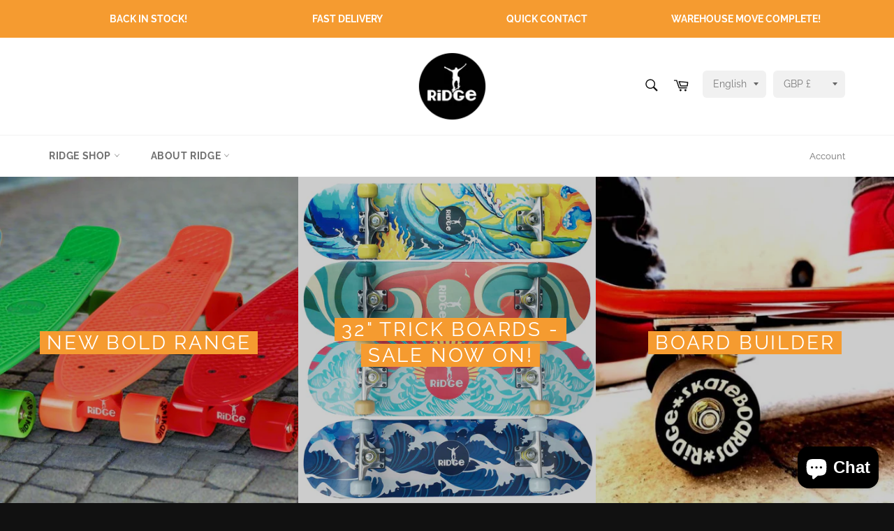

--- FILE ---
content_type: text/html; charset=utf-8
request_url: https://www.ridgeskateboards.com/
body_size: 39113
content:

<!doctype html>
<html class="no-js" lang="en">
<head>
  <!-- Google Tag Manager -->
<script>(function(w,d,s,l,i){w[l]=w[l]||[];w[l].push({'gtm.start':
new Date().getTime(),event:'gtm.js'});var f=d.getElementsByTagName(s)[0],
j=d.createElement(s),dl=l!='dataLayer'?'&l='+l:'';j.async=true;j.src=
'https://www.googletagmanager.com/gtm.js?id='+i+dl;f.parentNode.insertBefore(j,f);
})(window,document,'script','dataLayer','GTM-TXH3FR5V');</script>
<!-- End Google Tag Manager --><meta charset="utf-8">
  <meta http-equiv="X-UA-Compatible" content="IE=edge,chrome=1">
  <meta name="viewport" content="width=device-width,initial-scale=1">
  <meta name="theme-color" content="#ffffff">
  <meta name="p:domain_verify" content="2856f93af5c3a0bfd6cd1f5788a9d7b7"/>

  
    <link rel="shortcut icon" href="//www.ridgeskateboards.com/cdn/shop/files/favicon_32x32.png?v=1628515362" type="image/png">
  

  <link rel="canonical" href="https://www.ridgeskateboards.com/">
  <title>
  Mini cruisers skateboards by Ridge: UK-made boards in wood and plastic &ndash; Mini cruiser skateboards and longboards by Ridge
  </title>

  
    <meta name="description" content="Ridge Mini Cruisers: High quality retro cruiser skateboards. High quality mini cruisers with 59mm wheels and ABEC7 bearings, made in the UK. Check out our board reviews. Now selling trick skateboards, neochrome stunt scooters, and freeline drift skates.">
  
  
  <!-- /snippets/social-meta-tags.liquid -->




<meta property="og:site_name" content="Mini cruiser skateboards and longboards by Ridge">
<meta property="og:url" content="https://www.ridgeskateboards.com/">
<meta property="og:title" content="Mini cruisers skateboards by Ridge: UK-made boards in wood and plastic">
<meta property="og:type" content="website">
<meta property="og:description" content="Ridge Mini Cruisers: High quality retro cruiser skateboards. High quality mini cruisers with 59mm wheels and ABEC7 bearings, made in the UK. Check out our board reviews. Now selling trick skateboards, neochrome stunt scooters, and freeline drift skates.">

<meta property="og:image" content="http://www.ridgeskateboards.com/cdn/shop/files/pixijoflo_529fd33c-7210-4bbd-9f5e-384d6db63ed9_1200x1200.jpg?v=1628504130">
<meta property="og:image:secure_url" content="https://www.ridgeskateboards.com/cdn/shop/files/pixijoflo_529fd33c-7210-4bbd-9f5e-384d6db63ed9_1200x1200.jpg?v=1628504130">


  <meta name="twitter:site" content="@RiDGEskateboard">

<meta name="twitter:card" content="summary_large_image">
<meta name="twitter:title" content="Mini cruisers skateboards by Ridge: UK-made boards in wood and plastic">
<meta name="twitter:description" content="Ridge Mini Cruisers: High quality retro cruiser skateboards. High quality mini cruisers with 59mm wheels and ABEC7 bearings, made in the UK. Check out our board reviews. Now selling trick skateboards, neochrome stunt scooters, and freeline drift skates.">

  




<script type="application/ld+json">
  {
    "@context": "https://schema.org",
    "@type": "BreadcrumbList",
    "itemListElement": [
      
        {
          "@type": "ListItem",
          "position": 1,
          "name": "Homepage",
          "item": "https://www.ridgeskateboards.com"
        }
      
    ]
  }
</script>







<script type="application/ld+json">
  {
    "@context": "http://schema.org",
    "@type": "WebSite",
    "name": "Mini cruiser skateboards and longboards by Ridge",
    "url": "https://www.ridgeskateboards.com"
  }
</script>


  <script>
    document.documentElement.className = document.documentElement.className.replace('no-js', 'js');
  </script>

  <link href="//www.ridgeskateboards.com/cdn/shop/t/43/assets/theme.scss.css?v=128729759219625431521762773313" rel="stylesheet" type="text/css" media="all" />

  <script>
    window.theme = window.theme || {};

    theme.strings = {
      stockAvailable: "1 available",
      addToCart: "Add to Cart",
      soldOut: "Sold Out",
      unavailable: "Unavailable",
      noStockAvailable: "The item could not be added to your cart because there are not enough in stock.",
      willNotShipUntil: "Will not ship until [date]",
      willBeInStockAfter: "Will be in stock after [date]",
      totalCartDiscount: "You're saving [savings]",
      addressError: "Error looking up that address",
      addressNoResults: "No results for that address",
      addressQueryLimit: "You have exceeded the Google API usage limit. Consider upgrading to a \u003ca href=\"https:\/\/developers.google.com\/maps\/premium\/usage-limits\"\u003ePremium Plan\u003c\/a\u003e.",
      authError: "There was a problem authenticating your Google Maps API Key.",
      slideNumber: "Slide [slide_number], current"
    };
  </script>

  <script rel="preload" src="https://ajax.googleapis.com/ajax/libs/jquery/1.12.4/jquery.min.js" defer="defer"></script>
  <script src="//www.ridgeskateboards.com/cdn/shop/t/43/assets/lazysizes.min.js?v=56045284683979784691629104458" async="async"></script>

  

  <script src="//www.ridgeskateboards.com/cdn/shop/t/43/assets/vendor.js?v=100429167222245414331629104471" defer="defer"></script>

  
    <script>
      window.theme = window.theme || {};
      theme.moneyFormat = "\u0026pound;{{amount}}";
    </script>
  

  <script src="//www.ridgeskateboards.com/cdn/shop/t/43/assets/theme.min.js?v=121024926001273425201638798713" defer="defer"></script>

  

  <script>
    var FirstVariant = {};
    window.products = {};
  </script>

  <script>window.performance && window.performance.mark && window.performance.mark('shopify.content_for_header.start');</script><meta name="google-site-verification" content="DHZFGA06Tmd1Nx31XokN7ucyhwrxf9JDTcnvC2j9dBU">
<meta id="shopify-digital-wallet" name="shopify-digital-wallet" content="/2233789/digital_wallets/dialog">
<meta name="shopify-checkout-api-token" content="55ba04dd631ba32092b0f432d8a9de8b">
<meta id="in-context-paypal-metadata" data-shop-id="2233789" data-venmo-supported="false" data-environment="production" data-locale="en_US" data-paypal-v4="true" data-currency="GBP">
<script async="async" src="/checkouts/internal/preloads.js?locale=en-GB"></script>
<link rel="preconnect" href="https://shop.app" crossorigin="anonymous">
<script async="async" src="https://shop.app/checkouts/internal/preloads.js?locale=en-GB&shop_id=2233789" crossorigin="anonymous"></script>
<script id="apple-pay-shop-capabilities" type="application/json">{"shopId":2233789,"countryCode":"GB","currencyCode":"GBP","merchantCapabilities":["supports3DS"],"merchantId":"gid:\/\/shopify\/Shop\/2233789","merchantName":"Mini cruiser skateboards and longboards by Ridge","requiredBillingContactFields":["postalAddress","email","phone"],"requiredShippingContactFields":["postalAddress","email","phone"],"shippingType":"shipping","supportedNetworks":["visa","maestro","masterCard","amex","discover","elo"],"total":{"type":"pending","label":"Mini cruiser skateboards and longboards by Ridge","amount":"1.00"},"shopifyPaymentsEnabled":true,"supportsSubscriptions":true}</script>
<script id="shopify-features" type="application/json">{"accessToken":"55ba04dd631ba32092b0f432d8a9de8b","betas":["rich-media-storefront-analytics"],"domain":"www.ridgeskateboards.com","predictiveSearch":true,"shopId":2233789,"locale":"en"}</script>
<script>var Shopify = Shopify || {};
Shopify.shop = "ridge.myshopify.com";
Shopify.locale = "en";
Shopify.currency = {"active":"GBP","rate":"1.0"};
Shopify.country = "GB";
Shopify.theme = {"name":"SP | Live","id":120464080959,"schema_name":"Venture","schema_version":"12.4.1","theme_store_id":775,"role":"main"};
Shopify.theme.handle = "null";
Shopify.theme.style = {"id":null,"handle":null};
Shopify.cdnHost = "www.ridgeskateboards.com/cdn";
Shopify.routes = Shopify.routes || {};
Shopify.routes.root = "/";</script>
<script type="module">!function(o){(o.Shopify=o.Shopify||{}).modules=!0}(window);</script>
<script>!function(o){function n(){var o=[];function n(){o.push(Array.prototype.slice.apply(arguments))}return n.q=o,n}var t=o.Shopify=o.Shopify||{};t.loadFeatures=n(),t.autoloadFeatures=n()}(window);</script>
<script>
  window.ShopifyPay = window.ShopifyPay || {};
  window.ShopifyPay.apiHost = "shop.app\/pay";
  window.ShopifyPay.redirectState = null;
</script>
<script id="shop-js-analytics" type="application/json">{"pageType":"index"}</script>
<script defer="defer" async type="module" src="//www.ridgeskateboards.com/cdn/shopifycloud/shop-js/modules/v2/client.init-shop-cart-sync_WVOgQShq.en.esm.js"></script>
<script defer="defer" async type="module" src="//www.ridgeskateboards.com/cdn/shopifycloud/shop-js/modules/v2/chunk.common_C_13GLB1.esm.js"></script>
<script defer="defer" async type="module" src="//www.ridgeskateboards.com/cdn/shopifycloud/shop-js/modules/v2/chunk.modal_CLfMGd0m.esm.js"></script>
<script type="module">
  await import("//www.ridgeskateboards.com/cdn/shopifycloud/shop-js/modules/v2/client.init-shop-cart-sync_WVOgQShq.en.esm.js");
await import("//www.ridgeskateboards.com/cdn/shopifycloud/shop-js/modules/v2/chunk.common_C_13GLB1.esm.js");
await import("//www.ridgeskateboards.com/cdn/shopifycloud/shop-js/modules/v2/chunk.modal_CLfMGd0m.esm.js");

  window.Shopify.SignInWithShop?.initShopCartSync?.({"fedCMEnabled":true,"windoidEnabled":true});

</script>
<script>
  window.Shopify = window.Shopify || {};
  if (!window.Shopify.featureAssets) window.Shopify.featureAssets = {};
  window.Shopify.featureAssets['shop-js'] = {"shop-cart-sync":["modules/v2/client.shop-cart-sync_DuR37GeY.en.esm.js","modules/v2/chunk.common_C_13GLB1.esm.js","modules/v2/chunk.modal_CLfMGd0m.esm.js"],"init-fed-cm":["modules/v2/client.init-fed-cm_BucUoe6W.en.esm.js","modules/v2/chunk.common_C_13GLB1.esm.js","modules/v2/chunk.modal_CLfMGd0m.esm.js"],"shop-toast-manager":["modules/v2/client.shop-toast-manager_B0JfrpKj.en.esm.js","modules/v2/chunk.common_C_13GLB1.esm.js","modules/v2/chunk.modal_CLfMGd0m.esm.js"],"init-shop-cart-sync":["modules/v2/client.init-shop-cart-sync_WVOgQShq.en.esm.js","modules/v2/chunk.common_C_13GLB1.esm.js","modules/v2/chunk.modal_CLfMGd0m.esm.js"],"shop-button":["modules/v2/client.shop-button_B_U3bv27.en.esm.js","modules/v2/chunk.common_C_13GLB1.esm.js","modules/v2/chunk.modal_CLfMGd0m.esm.js"],"init-windoid":["modules/v2/client.init-windoid_DuP9q_di.en.esm.js","modules/v2/chunk.common_C_13GLB1.esm.js","modules/v2/chunk.modal_CLfMGd0m.esm.js"],"shop-cash-offers":["modules/v2/client.shop-cash-offers_BmULhtno.en.esm.js","modules/v2/chunk.common_C_13GLB1.esm.js","modules/v2/chunk.modal_CLfMGd0m.esm.js"],"pay-button":["modules/v2/client.pay-button_CrPSEbOK.en.esm.js","modules/v2/chunk.common_C_13GLB1.esm.js","modules/v2/chunk.modal_CLfMGd0m.esm.js"],"init-customer-accounts":["modules/v2/client.init-customer-accounts_jNk9cPYQ.en.esm.js","modules/v2/client.shop-login-button_DJ5ldayH.en.esm.js","modules/v2/chunk.common_C_13GLB1.esm.js","modules/v2/chunk.modal_CLfMGd0m.esm.js"],"avatar":["modules/v2/client.avatar_BTnouDA3.en.esm.js"],"checkout-modal":["modules/v2/client.checkout-modal_pBPyh9w8.en.esm.js","modules/v2/chunk.common_C_13GLB1.esm.js","modules/v2/chunk.modal_CLfMGd0m.esm.js"],"init-shop-for-new-customer-accounts":["modules/v2/client.init-shop-for-new-customer-accounts_BUoCy7a5.en.esm.js","modules/v2/client.shop-login-button_DJ5ldayH.en.esm.js","modules/v2/chunk.common_C_13GLB1.esm.js","modules/v2/chunk.modal_CLfMGd0m.esm.js"],"init-customer-accounts-sign-up":["modules/v2/client.init-customer-accounts-sign-up_CnczCz9H.en.esm.js","modules/v2/client.shop-login-button_DJ5ldayH.en.esm.js","modules/v2/chunk.common_C_13GLB1.esm.js","modules/v2/chunk.modal_CLfMGd0m.esm.js"],"init-shop-email-lookup-coordinator":["modules/v2/client.init-shop-email-lookup-coordinator_CzjY5t9o.en.esm.js","modules/v2/chunk.common_C_13GLB1.esm.js","modules/v2/chunk.modal_CLfMGd0m.esm.js"],"shop-follow-button":["modules/v2/client.shop-follow-button_CsYC63q7.en.esm.js","modules/v2/chunk.common_C_13GLB1.esm.js","modules/v2/chunk.modal_CLfMGd0m.esm.js"],"shop-login-button":["modules/v2/client.shop-login-button_DJ5ldayH.en.esm.js","modules/v2/chunk.common_C_13GLB1.esm.js","modules/v2/chunk.modal_CLfMGd0m.esm.js"],"shop-login":["modules/v2/client.shop-login_B9ccPdmx.en.esm.js","modules/v2/chunk.common_C_13GLB1.esm.js","modules/v2/chunk.modal_CLfMGd0m.esm.js"],"lead-capture":["modules/v2/client.lead-capture_D0K_KgYb.en.esm.js","modules/v2/chunk.common_C_13GLB1.esm.js","modules/v2/chunk.modal_CLfMGd0m.esm.js"],"payment-terms":["modules/v2/client.payment-terms_BWmiNN46.en.esm.js","modules/v2/chunk.common_C_13GLB1.esm.js","modules/v2/chunk.modal_CLfMGd0m.esm.js"]};
</script>
<script id="__st">var __st={"a":2233789,"offset":0,"reqid":"25bf103b-96e3-4710-9177-a1e2686658dc-1769572771","pageurl":"www.ridgeskateboards.com\/","u":"89aa0c48ce1f","p":"home"};</script>
<script>window.ShopifyPaypalV4VisibilityTracking = true;</script>
<script id="captcha-bootstrap">!function(){'use strict';const t='contact',e='account',n='new_comment',o=[[t,t],['blogs',n],['comments',n],[t,'customer']],c=[[e,'customer_login'],[e,'guest_login'],[e,'recover_customer_password'],[e,'create_customer']],r=t=>t.map((([t,e])=>`form[action*='/${t}']:not([data-nocaptcha='true']) input[name='form_type'][value='${e}']`)).join(','),a=t=>()=>t?[...document.querySelectorAll(t)].map((t=>t.form)):[];function s(){const t=[...o],e=r(t);return a(e)}const i='password',u='form_key',d=['recaptcha-v3-token','g-recaptcha-response','h-captcha-response',i],f=()=>{try{return window.sessionStorage}catch{return}},m='__shopify_v',_=t=>t.elements[u];function p(t,e,n=!1){try{const o=window.sessionStorage,c=JSON.parse(o.getItem(e)),{data:r}=function(t){const{data:e,action:n}=t;return t[m]||n?{data:e,action:n}:{data:t,action:n}}(c);for(const[e,n]of Object.entries(r))t.elements[e]&&(t.elements[e].value=n);n&&o.removeItem(e)}catch(o){console.error('form repopulation failed',{error:o})}}const l='form_type',E='cptcha';function T(t){t.dataset[E]=!0}const w=window,h=w.document,L='Shopify',v='ce_forms',y='captcha';let A=!1;((t,e)=>{const n=(g='f06e6c50-85a8-45c8-87d0-21a2b65856fe',I='https://cdn.shopify.com/shopifycloud/storefront-forms-hcaptcha/ce_storefront_forms_captcha_hcaptcha.v1.5.2.iife.js',D={infoText:'Protected by hCaptcha',privacyText:'Privacy',termsText:'Terms'},(t,e,n)=>{const o=w[L][v],c=o.bindForm;if(c)return c(t,g,e,D).then(n);var r;o.q.push([[t,g,e,D],n]),r=I,A||(h.body.append(Object.assign(h.createElement('script'),{id:'captcha-provider',async:!0,src:r})),A=!0)});var g,I,D;w[L]=w[L]||{},w[L][v]=w[L][v]||{},w[L][v].q=[],w[L][y]=w[L][y]||{},w[L][y].protect=function(t,e){n(t,void 0,e),T(t)},Object.freeze(w[L][y]),function(t,e,n,w,h,L){const[v,y,A,g]=function(t,e,n){const i=e?o:[],u=t?c:[],d=[...i,...u],f=r(d),m=r(i),_=r(d.filter((([t,e])=>n.includes(e))));return[a(f),a(m),a(_),s()]}(w,h,L),I=t=>{const e=t.target;return e instanceof HTMLFormElement?e:e&&e.form},D=t=>v().includes(t);t.addEventListener('submit',(t=>{const e=I(t);if(!e)return;const n=D(e)&&!e.dataset.hcaptchaBound&&!e.dataset.recaptchaBound,o=_(e),c=g().includes(e)&&(!o||!o.value);(n||c)&&t.preventDefault(),c&&!n&&(function(t){try{if(!f())return;!function(t){const e=f();if(!e)return;const n=_(t);if(!n)return;const o=n.value;o&&e.removeItem(o)}(t);const e=Array.from(Array(32),(()=>Math.random().toString(36)[2])).join('');!function(t,e){_(t)||t.append(Object.assign(document.createElement('input'),{type:'hidden',name:u})),t.elements[u].value=e}(t,e),function(t,e){const n=f();if(!n)return;const o=[...t.querySelectorAll(`input[type='${i}']`)].map((({name:t})=>t)),c=[...d,...o],r={};for(const[a,s]of new FormData(t).entries())c.includes(a)||(r[a]=s);n.setItem(e,JSON.stringify({[m]:1,action:t.action,data:r}))}(t,e)}catch(e){console.error('failed to persist form',e)}}(e),e.submit())}));const S=(t,e)=>{t&&!t.dataset[E]&&(n(t,e.some((e=>e===t))),T(t))};for(const o of['focusin','change'])t.addEventListener(o,(t=>{const e=I(t);D(e)&&S(e,y())}));const B=e.get('form_key'),M=e.get(l),P=B&&M;t.addEventListener('DOMContentLoaded',(()=>{const t=y();if(P)for(const e of t)e.elements[l].value===M&&p(e,B);[...new Set([...A(),...v().filter((t=>'true'===t.dataset.shopifyCaptcha))])].forEach((e=>S(e,t)))}))}(h,new URLSearchParams(w.location.search),n,t,e,['guest_login'])})(!1,!0)}();</script>
<script integrity="sha256-4kQ18oKyAcykRKYeNunJcIwy7WH5gtpwJnB7kiuLZ1E=" data-source-attribution="shopify.loadfeatures" defer="defer" src="//www.ridgeskateboards.com/cdn/shopifycloud/storefront/assets/storefront/load_feature-a0a9edcb.js" crossorigin="anonymous"></script>
<script crossorigin="anonymous" defer="defer" src="//www.ridgeskateboards.com/cdn/shopifycloud/storefront/assets/shopify_pay/storefront-65b4c6d7.js?v=20250812"></script>
<script data-source-attribution="shopify.dynamic_checkout.dynamic.init">var Shopify=Shopify||{};Shopify.PaymentButton=Shopify.PaymentButton||{isStorefrontPortableWallets:!0,init:function(){window.Shopify.PaymentButton.init=function(){};var t=document.createElement("script");t.src="https://www.ridgeskateboards.com/cdn/shopifycloud/portable-wallets/latest/portable-wallets.en.js",t.type="module",document.head.appendChild(t)}};
</script>
<script data-source-attribution="shopify.dynamic_checkout.buyer_consent">
  function portableWalletsHideBuyerConsent(e){var t=document.getElementById("shopify-buyer-consent"),n=document.getElementById("shopify-subscription-policy-button");t&&n&&(t.classList.add("hidden"),t.setAttribute("aria-hidden","true"),n.removeEventListener("click",e))}function portableWalletsShowBuyerConsent(e){var t=document.getElementById("shopify-buyer-consent"),n=document.getElementById("shopify-subscription-policy-button");t&&n&&(t.classList.remove("hidden"),t.removeAttribute("aria-hidden"),n.addEventListener("click",e))}window.Shopify?.PaymentButton&&(window.Shopify.PaymentButton.hideBuyerConsent=portableWalletsHideBuyerConsent,window.Shopify.PaymentButton.showBuyerConsent=portableWalletsShowBuyerConsent);
</script>
<script data-source-attribution="shopify.dynamic_checkout.cart.bootstrap">document.addEventListener("DOMContentLoaded",(function(){function t(){return document.querySelector("shopify-accelerated-checkout-cart, shopify-accelerated-checkout")}if(t())Shopify.PaymentButton.init();else{new MutationObserver((function(e,n){t()&&(Shopify.PaymentButton.init(),n.disconnect())})).observe(document.body,{childList:!0,subtree:!0})}}));
</script>
<script id='scb4127' type='text/javascript' async='' src='https://www.ridgeskateboards.com/cdn/shopifycloud/privacy-banner/storefront-banner.js'></script><link id="shopify-accelerated-checkout-styles" rel="stylesheet" media="screen" href="https://www.ridgeskateboards.com/cdn/shopifycloud/portable-wallets/latest/accelerated-checkout-backwards-compat.css" crossorigin="anonymous">
<style id="shopify-accelerated-checkout-cart">
        #shopify-buyer-consent {
  margin-top: 1em;
  display: inline-block;
  width: 100%;
}

#shopify-buyer-consent.hidden {
  display: none;
}

#shopify-subscription-policy-button {
  background: none;
  border: none;
  padding: 0;
  text-decoration: underline;
  font-size: inherit;
  cursor: pointer;
}

#shopify-subscription-policy-button::before {
  box-shadow: none;
}

      </style>

<script>window.performance && window.performance.mark && window.performance.mark('shopify.content_for_header.end');</script>

<script src="https://cdn.shopify.com/extensions/e8878072-2f6b-4e89-8082-94b04320908d/inbox-1254/assets/inbox-chat-loader.js" type="text/javascript" defer="defer"></script>
<link href="https://monorail-edge.shopifysvc.com" rel="dns-prefetch">
<script>(function(){if ("sendBeacon" in navigator && "performance" in window) {try {var session_token_from_headers = performance.getEntriesByType('navigation')[0].serverTiming.find(x => x.name == '_s').description;} catch {var session_token_from_headers = undefined;}var session_cookie_matches = document.cookie.match(/_shopify_s=([^;]*)/);var session_token_from_cookie = session_cookie_matches && session_cookie_matches.length === 2 ? session_cookie_matches[1] : "";var session_token = session_token_from_headers || session_token_from_cookie || "";function handle_abandonment_event(e) {var entries = performance.getEntries().filter(function(entry) {return /monorail-edge.shopifysvc.com/.test(entry.name);});if (!window.abandonment_tracked && entries.length === 0) {window.abandonment_tracked = true;var currentMs = Date.now();var navigation_start = performance.timing.navigationStart;var payload = {shop_id: 2233789,url: window.location.href,navigation_start,duration: currentMs - navigation_start,session_token,page_type: "index"};window.navigator.sendBeacon("https://monorail-edge.shopifysvc.com/v1/produce", JSON.stringify({schema_id: "online_store_buyer_site_abandonment/1.1",payload: payload,metadata: {event_created_at_ms: currentMs,event_sent_at_ms: currentMs}}));}}window.addEventListener('pagehide', handle_abandonment_event);}}());</script>
<script id="web-pixels-manager-setup">(function e(e,d,r,n,o){if(void 0===o&&(o={}),!Boolean(null===(a=null===(i=window.Shopify)||void 0===i?void 0:i.analytics)||void 0===a?void 0:a.replayQueue)){var i,a;window.Shopify=window.Shopify||{};var t=window.Shopify;t.analytics=t.analytics||{};var s=t.analytics;s.replayQueue=[],s.publish=function(e,d,r){return s.replayQueue.push([e,d,r]),!0};try{self.performance.mark("wpm:start")}catch(e){}var l=function(){var e={modern:/Edge?\/(1{2}[4-9]|1[2-9]\d|[2-9]\d{2}|\d{4,})\.\d+(\.\d+|)|Firefox\/(1{2}[4-9]|1[2-9]\d|[2-9]\d{2}|\d{4,})\.\d+(\.\d+|)|Chrom(ium|e)\/(9{2}|\d{3,})\.\d+(\.\d+|)|(Maci|X1{2}).+ Version\/(15\.\d+|(1[6-9]|[2-9]\d|\d{3,})\.\d+)([,.]\d+|)( \(\w+\)|)( Mobile\/\w+|) Safari\/|Chrome.+OPR\/(9{2}|\d{3,})\.\d+\.\d+|(CPU[ +]OS|iPhone[ +]OS|CPU[ +]iPhone|CPU IPhone OS|CPU iPad OS)[ +]+(15[._]\d+|(1[6-9]|[2-9]\d|\d{3,})[._]\d+)([._]\d+|)|Android:?[ /-](13[3-9]|1[4-9]\d|[2-9]\d{2}|\d{4,})(\.\d+|)(\.\d+|)|Android.+Firefox\/(13[5-9]|1[4-9]\d|[2-9]\d{2}|\d{4,})\.\d+(\.\d+|)|Android.+Chrom(ium|e)\/(13[3-9]|1[4-9]\d|[2-9]\d{2}|\d{4,})\.\d+(\.\d+|)|SamsungBrowser\/([2-9]\d|\d{3,})\.\d+/,legacy:/Edge?\/(1[6-9]|[2-9]\d|\d{3,})\.\d+(\.\d+|)|Firefox\/(5[4-9]|[6-9]\d|\d{3,})\.\d+(\.\d+|)|Chrom(ium|e)\/(5[1-9]|[6-9]\d|\d{3,})\.\d+(\.\d+|)([\d.]+$|.*Safari\/(?![\d.]+ Edge\/[\d.]+$))|(Maci|X1{2}).+ Version\/(10\.\d+|(1[1-9]|[2-9]\d|\d{3,})\.\d+)([,.]\d+|)( \(\w+\)|)( Mobile\/\w+|) Safari\/|Chrome.+OPR\/(3[89]|[4-9]\d|\d{3,})\.\d+\.\d+|(CPU[ +]OS|iPhone[ +]OS|CPU[ +]iPhone|CPU IPhone OS|CPU iPad OS)[ +]+(10[._]\d+|(1[1-9]|[2-9]\d|\d{3,})[._]\d+)([._]\d+|)|Android:?[ /-](13[3-9]|1[4-9]\d|[2-9]\d{2}|\d{4,})(\.\d+|)(\.\d+|)|Mobile Safari.+OPR\/([89]\d|\d{3,})\.\d+\.\d+|Android.+Firefox\/(13[5-9]|1[4-9]\d|[2-9]\d{2}|\d{4,})\.\d+(\.\d+|)|Android.+Chrom(ium|e)\/(13[3-9]|1[4-9]\d|[2-9]\d{2}|\d{4,})\.\d+(\.\d+|)|Android.+(UC? ?Browser|UCWEB|U3)[ /]?(15\.([5-9]|\d{2,})|(1[6-9]|[2-9]\d|\d{3,})\.\d+)\.\d+|SamsungBrowser\/(5\.\d+|([6-9]|\d{2,})\.\d+)|Android.+MQ{2}Browser\/(14(\.(9|\d{2,})|)|(1[5-9]|[2-9]\d|\d{3,})(\.\d+|))(\.\d+|)|K[Aa][Ii]OS\/(3\.\d+|([4-9]|\d{2,})\.\d+)(\.\d+|)/},d=e.modern,r=e.legacy,n=navigator.userAgent;return n.match(d)?"modern":n.match(r)?"legacy":"unknown"}(),u="modern"===l?"modern":"legacy",c=(null!=n?n:{modern:"",legacy:""})[u],f=function(e){return[e.baseUrl,"/wpm","/b",e.hashVersion,"modern"===e.buildTarget?"m":"l",".js"].join("")}({baseUrl:d,hashVersion:r,buildTarget:u}),m=function(e){var d=e.version,r=e.bundleTarget,n=e.surface,o=e.pageUrl,i=e.monorailEndpoint;return{emit:function(e){var a=e.status,t=e.errorMsg,s=(new Date).getTime(),l=JSON.stringify({metadata:{event_sent_at_ms:s},events:[{schema_id:"web_pixels_manager_load/3.1",payload:{version:d,bundle_target:r,page_url:o,status:a,surface:n,error_msg:t},metadata:{event_created_at_ms:s}}]});if(!i)return console&&console.warn&&console.warn("[Web Pixels Manager] No Monorail endpoint provided, skipping logging."),!1;try{return self.navigator.sendBeacon.bind(self.navigator)(i,l)}catch(e){}var u=new XMLHttpRequest;try{return u.open("POST",i,!0),u.setRequestHeader("Content-Type","text/plain"),u.send(l),!0}catch(e){return console&&console.warn&&console.warn("[Web Pixels Manager] Got an unhandled error while logging to Monorail."),!1}}}}({version:r,bundleTarget:l,surface:e.surface,pageUrl:self.location.href,monorailEndpoint:e.monorailEndpoint});try{o.browserTarget=l,function(e){var d=e.src,r=e.async,n=void 0===r||r,o=e.onload,i=e.onerror,a=e.sri,t=e.scriptDataAttributes,s=void 0===t?{}:t,l=document.createElement("script"),u=document.querySelector("head"),c=document.querySelector("body");if(l.async=n,l.src=d,a&&(l.integrity=a,l.crossOrigin="anonymous"),s)for(var f in s)if(Object.prototype.hasOwnProperty.call(s,f))try{l.dataset[f]=s[f]}catch(e){}if(o&&l.addEventListener("load",o),i&&l.addEventListener("error",i),u)u.appendChild(l);else{if(!c)throw new Error("Did not find a head or body element to append the script");c.appendChild(l)}}({src:f,async:!0,onload:function(){if(!function(){var e,d;return Boolean(null===(d=null===(e=window.Shopify)||void 0===e?void 0:e.analytics)||void 0===d?void 0:d.initialized)}()){var d=window.webPixelsManager.init(e)||void 0;if(d){var r=window.Shopify.analytics;r.replayQueue.forEach((function(e){var r=e[0],n=e[1],o=e[2];d.publishCustomEvent(r,n,o)})),r.replayQueue=[],r.publish=d.publishCustomEvent,r.visitor=d.visitor,r.initialized=!0}}},onerror:function(){return m.emit({status:"failed",errorMsg:"".concat(f," has failed to load")})},sri:function(e){var d=/^sha384-[A-Za-z0-9+/=]+$/;return"string"==typeof e&&d.test(e)}(c)?c:"",scriptDataAttributes:o}),m.emit({status:"loading"})}catch(e){m.emit({status:"failed",errorMsg:(null==e?void 0:e.message)||"Unknown error"})}}})({shopId: 2233789,storefrontBaseUrl: "https://www.ridgeskateboards.com",extensionsBaseUrl: "https://extensions.shopifycdn.com/cdn/shopifycloud/web-pixels-manager",monorailEndpoint: "https://monorail-edge.shopifysvc.com/unstable/produce_batch",surface: "storefront-renderer",enabledBetaFlags: ["2dca8a86"],webPixelsConfigList: [{"id":"926286197","configuration":"{\"config\":\"{\\\"pixel_id\\\":\\\"G-6KK8X4S6RC\\\",\\\"target_country\\\":\\\"GB\\\",\\\"gtag_events\\\":[{\\\"type\\\":\\\"search\\\",\\\"action_label\\\":[\\\"G-6KK8X4S6RC\\\",\\\"AW-11230509935\\\/u6C_CL2R568YEO_2j-sp\\\"]},{\\\"type\\\":\\\"begin_checkout\\\",\\\"action_label\\\":[\\\"G-6KK8X4S6RC\\\",\\\"AW-11230509935\\\/z1koCMOR568YEO_2j-sp\\\"]},{\\\"type\\\":\\\"view_item\\\",\\\"action_label\\\":[\\\"G-6KK8X4S6RC\\\",\\\"AW-11230509935\\\/Hmz9CLqR568YEO_2j-sp\\\",\\\"MC-8WZBF9QZ9M\\\"]},{\\\"type\\\":\\\"purchase\\\",\\\"action_label\\\":[\\\"G-6KK8X4S6RC\\\",\\\"AW-11230509935\\\/iC0hCLSR568YEO_2j-sp\\\",\\\"MC-8WZBF9QZ9M\\\"]},{\\\"type\\\":\\\"page_view\\\",\\\"action_label\\\":[\\\"G-6KK8X4S6RC\\\",\\\"AW-11230509935\\\/57bZCLeR568YEO_2j-sp\\\",\\\"MC-8WZBF9QZ9M\\\"]},{\\\"type\\\":\\\"add_payment_info\\\",\\\"action_label\\\":[\\\"G-6KK8X4S6RC\\\",\\\"AW-11230509935\\\/TAYeCMaR568YEO_2j-sp\\\"]},{\\\"type\\\":\\\"add_to_cart\\\",\\\"action_label\\\":[\\\"G-6KK8X4S6RC\\\",\\\"AW-11230509935\\\/azXtCMCR568YEO_2j-sp\\\"]}],\\\"enable_monitoring_mode\\\":false}\"}","eventPayloadVersion":"v1","runtimeContext":"OPEN","scriptVersion":"b2a88bafab3e21179ed38636efcd8a93","type":"APP","apiClientId":1780363,"privacyPurposes":[],"dataSharingAdjustments":{"protectedCustomerApprovalScopes":["read_customer_address","read_customer_email","read_customer_name","read_customer_personal_data","read_customer_phone"]}},{"id":"shopify-app-pixel","configuration":"{}","eventPayloadVersion":"v1","runtimeContext":"STRICT","scriptVersion":"0450","apiClientId":"shopify-pixel","type":"APP","privacyPurposes":["ANALYTICS","MARKETING"]},{"id":"shopify-custom-pixel","eventPayloadVersion":"v1","runtimeContext":"LAX","scriptVersion":"0450","apiClientId":"shopify-pixel","type":"CUSTOM","privacyPurposes":["ANALYTICS","MARKETING"]}],isMerchantRequest: false,initData: {"shop":{"name":"Mini cruiser skateboards and longboards by Ridge","paymentSettings":{"currencyCode":"GBP"},"myshopifyDomain":"ridge.myshopify.com","countryCode":"GB","storefrontUrl":"https:\/\/www.ridgeskateboards.com"},"customer":null,"cart":null,"checkout":null,"productVariants":[],"purchasingCompany":null},},"https://www.ridgeskateboards.com/cdn","fcfee988w5aeb613cpc8e4bc33m6693e112",{"modern":"","legacy":""},{"shopId":"2233789","storefrontBaseUrl":"https:\/\/www.ridgeskateboards.com","extensionBaseUrl":"https:\/\/extensions.shopifycdn.com\/cdn\/shopifycloud\/web-pixels-manager","surface":"storefront-renderer","enabledBetaFlags":"[\"2dca8a86\"]","isMerchantRequest":"false","hashVersion":"fcfee988w5aeb613cpc8e4bc33m6693e112","publish":"custom","events":"[[\"page_viewed\",{}]]"});</script><script>
  window.ShopifyAnalytics = window.ShopifyAnalytics || {};
  window.ShopifyAnalytics.meta = window.ShopifyAnalytics.meta || {};
  window.ShopifyAnalytics.meta.currency = 'GBP';
  var meta = {"page":{"pageType":"home","requestId":"25bf103b-96e3-4710-9177-a1e2686658dc-1769572771"}};
  for (var attr in meta) {
    window.ShopifyAnalytics.meta[attr] = meta[attr];
  }
</script>
<script class="analytics">
  (function () {
    var customDocumentWrite = function(content) {
      var jquery = null;

      if (window.jQuery) {
        jquery = window.jQuery;
      } else if (window.Checkout && window.Checkout.$) {
        jquery = window.Checkout.$;
      }

      if (jquery) {
        jquery('body').append(content);
      }
    };

    var hasLoggedConversion = function(token) {
      if (token) {
        return document.cookie.indexOf('loggedConversion=' + token) !== -1;
      }
      return false;
    }

    var setCookieIfConversion = function(token) {
      if (token) {
        var twoMonthsFromNow = new Date(Date.now());
        twoMonthsFromNow.setMonth(twoMonthsFromNow.getMonth() + 2);

        document.cookie = 'loggedConversion=' + token + '; expires=' + twoMonthsFromNow;
      }
    }

    var trekkie = window.ShopifyAnalytics.lib = window.trekkie = window.trekkie || [];
    if (trekkie.integrations) {
      return;
    }
    trekkie.methods = [
      'identify',
      'page',
      'ready',
      'track',
      'trackForm',
      'trackLink'
    ];
    trekkie.factory = function(method) {
      return function() {
        var args = Array.prototype.slice.call(arguments);
        args.unshift(method);
        trekkie.push(args);
        return trekkie;
      };
    };
    for (var i = 0; i < trekkie.methods.length; i++) {
      var key = trekkie.methods[i];
      trekkie[key] = trekkie.factory(key);
    }
    trekkie.load = function(config) {
      trekkie.config = config || {};
      trekkie.config.initialDocumentCookie = document.cookie;
      var first = document.getElementsByTagName('script')[0];
      var script = document.createElement('script');
      script.type = 'text/javascript';
      script.onerror = function(e) {
        var scriptFallback = document.createElement('script');
        scriptFallback.type = 'text/javascript';
        scriptFallback.onerror = function(error) {
                var Monorail = {
      produce: function produce(monorailDomain, schemaId, payload) {
        var currentMs = new Date().getTime();
        var event = {
          schema_id: schemaId,
          payload: payload,
          metadata: {
            event_created_at_ms: currentMs,
            event_sent_at_ms: currentMs
          }
        };
        return Monorail.sendRequest("https://" + monorailDomain + "/v1/produce", JSON.stringify(event));
      },
      sendRequest: function sendRequest(endpointUrl, payload) {
        // Try the sendBeacon API
        if (window && window.navigator && typeof window.navigator.sendBeacon === 'function' && typeof window.Blob === 'function' && !Monorail.isIos12()) {
          var blobData = new window.Blob([payload], {
            type: 'text/plain'
          });

          if (window.navigator.sendBeacon(endpointUrl, blobData)) {
            return true;
          } // sendBeacon was not successful

        } // XHR beacon

        var xhr = new XMLHttpRequest();

        try {
          xhr.open('POST', endpointUrl);
          xhr.setRequestHeader('Content-Type', 'text/plain');
          xhr.send(payload);
        } catch (e) {
          console.log(e);
        }

        return false;
      },
      isIos12: function isIos12() {
        return window.navigator.userAgent.lastIndexOf('iPhone; CPU iPhone OS 12_') !== -1 || window.navigator.userAgent.lastIndexOf('iPad; CPU OS 12_') !== -1;
      }
    };
    Monorail.produce('monorail-edge.shopifysvc.com',
      'trekkie_storefront_load_errors/1.1',
      {shop_id: 2233789,
      theme_id: 120464080959,
      app_name: "storefront",
      context_url: window.location.href,
      source_url: "//www.ridgeskateboards.com/cdn/s/trekkie.storefront.a804e9514e4efded663580eddd6991fcc12b5451.min.js"});

        };
        scriptFallback.async = true;
        scriptFallback.src = '//www.ridgeskateboards.com/cdn/s/trekkie.storefront.a804e9514e4efded663580eddd6991fcc12b5451.min.js';
        first.parentNode.insertBefore(scriptFallback, first);
      };
      script.async = true;
      script.src = '//www.ridgeskateboards.com/cdn/s/trekkie.storefront.a804e9514e4efded663580eddd6991fcc12b5451.min.js';
      first.parentNode.insertBefore(script, first);
    };
    trekkie.load(
      {"Trekkie":{"appName":"storefront","development":false,"defaultAttributes":{"shopId":2233789,"isMerchantRequest":null,"themeId":120464080959,"themeCityHash":"14570047336288388612","contentLanguage":"en","currency":"GBP","eventMetadataId":"dfae87b3-5cda-4962-96c0-3c011fd88791"},"isServerSideCookieWritingEnabled":true,"monorailRegion":"shop_domain","enabledBetaFlags":["65f19447","b5387b81"]},"Session Attribution":{},"S2S":{"facebookCapiEnabled":false,"source":"trekkie-storefront-renderer","apiClientId":580111}}
    );

    var loaded = false;
    trekkie.ready(function() {
      if (loaded) return;
      loaded = true;

      window.ShopifyAnalytics.lib = window.trekkie;

      var originalDocumentWrite = document.write;
      document.write = customDocumentWrite;
      try { window.ShopifyAnalytics.merchantGoogleAnalytics.call(this); } catch(error) {};
      document.write = originalDocumentWrite;

      window.ShopifyAnalytics.lib.page(null,{"pageType":"home","requestId":"25bf103b-96e3-4710-9177-a1e2686658dc-1769572771","shopifyEmitted":true});

      var match = window.location.pathname.match(/checkouts\/(.+)\/(thank_you|post_purchase)/)
      var token = match? match[1]: undefined;
      if (!hasLoggedConversion(token)) {
        setCookieIfConversion(token);
        
      }
    });


        var eventsListenerScript = document.createElement('script');
        eventsListenerScript.async = true;
        eventsListenerScript.src = "//www.ridgeskateboards.com/cdn/shopifycloud/storefront/assets/shop_events_listener-3da45d37.js";
        document.getElementsByTagName('head')[0].appendChild(eventsListenerScript);

})();</script>
<script
  defer
  src="https://www.ridgeskateboards.com/cdn/shopifycloud/perf-kit/shopify-perf-kit-3.1.0.min.js"
  data-application="storefront-renderer"
  data-shop-id="2233789"
  data-render-region="gcp-us-east1"
  data-page-type="index"
  data-theme-instance-id="120464080959"
  data-theme-name="Venture"
  data-theme-version="12.4.1"
  data-monorail-region="shop_domain"
  data-resource-timing-sampling-rate="10"
  data-shs="true"
  data-shs-beacon="true"
  data-shs-export-with-fetch="true"
  data-shs-logs-sample-rate="1"
  data-shs-beacon-endpoint="https://www.ridgeskateboards.com/api/collect"
></script>
</head>

<body class="template-index " >

  <!-- Google Tag Manager (noscript) -->
<noscript><iframe src="https://www.googletagmanager.com/ns.html?id=GTM-TXH3FR5V"
height="0" width="0" style="display:none;visibility:hidden"></iframe></noscript>
<!-- End Google Tag Manager (noscript) -->

  <a class="in-page-link visually-hidden skip-link" href="#MainContent">
    Skip to content
  </a>

  <div id="shopify-section-header" class="shopify-section"><style>
  .site-header__logo img {max-width: 450px;}
</style>

<div id="NavDrawer" class="drawer drawer--left">
  <div class="drawer__inner">
    <form action="/search" method="get" class="drawer__search" role="search">
      <input type="search" name="q" placeholder="Search" aria-label="Search" class="drawer__search-input">

      <button type="submit" class="text-link drawer__search-submit">
        <svg aria-hidden="true" focusable="false" role="presentation" class="icon icon-search" viewBox="0 0 32 32"><path fill="#444" d="M21.839 18.771a10.012 10.012 0 0 0 1.57-5.39c0-5.548-4.493-10.048-10.034-10.048-5.548 0-10.041 4.499-10.041 10.048s4.493 10.048 10.034 10.048c2.012 0 3.886-.594 5.456-1.61l.455-.317 7.165 7.165 2.223-2.263-7.158-7.165.33-.468zM18.995 7.767c1.498 1.498 2.322 3.49 2.322 5.608s-.825 4.11-2.322 5.608c-1.498 1.498-3.49 2.322-5.608 2.322s-4.11-.825-5.608-2.322c-1.498-1.498-2.322-3.49-2.322-5.608s.825-4.11 2.322-5.608c1.498-1.498 3.49-2.322 5.608-2.322s4.11.825 5.608 2.322z"/></svg>
        <span class="icon__fallback-text">Search</span>
      </button>
    </form>
    <ul class="drawer__nav">
      
        

        
          <li class="drawer__nav-item">
            <div class="drawer__nav-has-sublist">
              <a href="#"
                class="drawer__nav-link drawer__nav-link--top-level drawer__nav-link--split"
                id="DrawerLabel-ridge-shop"
                
              >
                Ridge Shop
              </a>
              <button type="button" aria-controls="DrawerLinklist-ridge-shop" class="text-link drawer__nav-toggle-btn drawer__meganav-toggle" aria-label="Ridge Shop Menu" aria-expanded="false">
                <span class="drawer__nav-toggle--open">
                  <svg aria-hidden="true" focusable="false" role="presentation" class="icon icon-plus" viewBox="0 0 22 21"><path d="M12 11.5h9.5v-2H12V0h-2v9.5H.5v2H10V21h2v-9.5z" fill="#000" fill-rule="evenodd"/></svg>
                </span>
                <span class="drawer__nav-toggle--close">
                  <svg aria-hidden="true" focusable="false" role="presentation" class="icon icon--wide icon-minus" viewBox="0 0 22 3"><path fill="#000" d="M21.5.5v2H.5v-2z" fill-rule="evenodd"/></svg>
                </span>
              </button>
            </div>

            <div class="meganav meganav--drawer" id="DrawerLinklist-ridge-shop" aria-labelledby="DrawerLabel-ridge-shop" role="navigation">
              <ul class="meganav__nav">
                <div class="grid grid--no-gutters meganav__scroller meganav__scroller--has-list">
  <div class="grid__item meganav__list">
    
      <li class="drawer__nav-item">
        
          <a href="/collections/ridge-31-32-completes" 
            class="drawer__nav-link meganav__link"
            
          >
            Complete Trick Boards
          </a>
        
      </li>
    
      <li class="drawer__nav-item">
        
          <a href="/collections/the-ridge-scooters" 
            class="drawer__nav-link meganav__link"
            
          >
            Scooters &amp; Drift Skates
          </a>
        
      </li>
    
      <li class="drawer__nav-item">
        
          <a href="/collections/all-ridge-maple-longboards" 
            class="drawer__nav-link meganav__link"
            
          >
            Longboards
          </a>
        
      </li>
    
      <li class="drawer__nav-item">
        
          <a href="/collections/skate-tools-and-accessories" 
            class="drawer__nav-link meganav__link"
            
          >
            Accessories &amp; Parts
          </a>
        
      </li>
    
      <li class="drawer__nav-item">
        
          <a href="/collections/all-collections" 
            class="drawer__nav-link meganav__link"
            
          >
            All Collections
          </a>
        
      </li>
    
  </div>
</div>

              </ul>
            </div>
          </li>
        
      
        

        
          <li class="drawer__nav-item">
            <div class="drawer__nav-has-sublist">
              <a href="/pages/about-ridge-skateboards"
                class="drawer__nav-link drawer__nav-link--top-level drawer__nav-link--split"
                id="DrawerLabel-about-ridge"
                
              >
                About Ridge
              </a>
              <button type="button" aria-controls="DrawerLinklist-about-ridge" class="text-link drawer__nav-toggle-btn drawer__meganav-toggle" aria-label="About Ridge Menu" aria-expanded="false">
                <span class="drawer__nav-toggle--open">
                  <svg aria-hidden="true" focusable="false" role="presentation" class="icon icon-plus" viewBox="0 0 22 21"><path d="M12 11.5h9.5v-2H12V0h-2v9.5H.5v2H10V21h2v-9.5z" fill="#000" fill-rule="evenodd"/></svg>
                </span>
                <span class="drawer__nav-toggle--close">
                  <svg aria-hidden="true" focusable="false" role="presentation" class="icon icon--wide icon-minus" viewBox="0 0 22 3"><path fill="#000" d="M21.5.5v2H.5v-2z" fill-rule="evenodd"/></svg>
                </span>
              </button>
            </div>

            <div class="meganav meganav--drawer" id="DrawerLinklist-about-ridge" aria-labelledby="DrawerLabel-about-ridge" role="navigation">
              <ul class="meganav__nav">
                <div class="grid grid--no-gutters meganav__scroller meganav__scroller--has-list">
  <div class="grid__item meganav__list">
    
      <li class="drawer__nav-item">
        
          <a href="/pages/about-ridge-skateboards" 
            class="drawer__nav-link meganav__link"
            
          >
            About Us
          </a>
        
      </li>
    
      <li class="drawer__nav-item">
        
          <a href="/pages/the-ridge-reviews" 
            class="drawer__nav-link meganav__link"
            
          >
            Reviews
          </a>
        
      </li>
    
      <li class="drawer__nav-item">
        
          <a href="/pages/the-ridge-gallery" 
            class="drawer__nav-link meganav__link"
            
          >
            Gallery
          </a>
        
      </li>
    
      <li class="drawer__nav-item">
        
          <a href="/pages/shipping-and-returns" 
            class="drawer__nav-link meganav__link"
            
          >
            Shipping
          </a>
        
      </li>
    
      <li class="drawer__nav-item">
        
          <a href="/pages/ridge-frequently-asked-questions-and-skateboard-buying-guide" 
            class="drawer__nav-link meganav__link"
            
          >
            FAQs
          </a>
        
      </li>
    
      <li class="drawer__nav-item">
        
          <a href="/pages/contact-us" 
            class="drawer__nav-link meganav__link"
            
          >
            Get in touch
          </a>
        
      </li>
    
      <li class="drawer__nav-item">
        
          <a href="/pages/ridge-cruiser-intro-video" 
            class="drawer__nav-link meganav__link"
            
          >
            Ridge Videos
          </a>
        
      </li>
    
      <li class="drawer__nav-item">
        
          <a href="/pages/wholesale-enquiries" 
            class="drawer__nav-link meganav__link"
            
          >
            Wholesale Enquiries
          </a>
        
      </li>
    
  </div>
</div>

              </ul>
            </div>
          </li>
        
      

      
        
          <li class="drawer__nav-item">
            <a href="/account/login" class="drawer__nav-link drawer__nav-link--top-level">
              Account
            </a>
          </li>
        
      

      <li class="drawer__nav-item drawer__nav-item-padding">
        <div class="language-wrapper">
          <a href="#language-popup" class="language-btn">
            <select class=""><option class="language-name">Language</option></select>
          </a>
        </div>
      </li>

      <li class="drawer__nav-item drawer__nav-item-padding">
        <form method="post" action="/cart/update" id="currency_form" accept-charset="UTF-8" class="shopify-currency-form" enctype="multipart/form-data"><input type="hidden" name="form_type" value="currency" /><input type="hidden" name="utf8" value="✓" /><input type="hidden" name="return_to" value="/" />
          <select name="currency"><option value="AUD">AUD $</option><option value="CAD">CAD $</option><option value="CHF">CHF CHF</option><option value="CZK">CZK Kč</option><option value="DKK">DKK kr.</option><option value="EUR">EUR €</option><option value="GBP" selected="selected">GBP £</option><option value="HKD">HKD $</option><option value="HUF">HUF Ft</option><option value="JPY">JPY ¥</option><option value="PLN">PLN zł</option><option value="RON">RON Lei</option><option value="SEK">SEK kr</option><option value="USD">USD $</option></select>
        </form>
      </li>
    </ul>
  </div>
</div>

<header class="site-header page-element is-moved-by-drawer" role="banner" data-section-id="header" data-section-type="header">

  
    <div id="NotificationPromo" class="notification notification--promo" data-text="back-in-stock">
      <div class="page-width callout-holder"><a href="#callout1" rel="modal:open" class=" call-out-message">Back In Stock!</a><a href="#callout2" rel="modal:open" class=" call-out-message">Fast Delivery</a><a href="#callout3" rel="modal:open" class=" call-out-message">Quick Contact</a><a href="#callout4" rel="modal:open" class=" call-out-message">WAREHOUSE MOVE COMPLETE!</a></div>
    </div>

  
  
  <div class="site-header__upper page-width">
    <div class="grid grid--table">
      <div class="grid__item small--one-quarter medium-up--hide">
        <button type="button" class="text-link site-header__link js-drawer-open-left">
          <span class="site-header__menu-toggle--open">
            <svg aria-hidden="true" focusable="false" role="presentation" class="icon icon-hamburger" viewBox="0 0 32 32"><path fill="#444" d="M4.889 14.958h22.222v2.222H4.889v-2.222zM4.889 8.292h22.222v2.222H4.889V8.292zM4.889 21.625h22.222v2.222H4.889v-2.222z"/></svg>
          </span>
          <span class="site-header__menu-toggle--close">
            <svg aria-hidden="true" focusable="false" role="presentation" class="icon icon-close" viewBox="0 0 32 32"><path fill="#444" d="M25.313 8.55l-1.862-1.862-7.45 7.45-7.45-7.45L6.689 8.55l7.45 7.45-7.45 7.45 1.862 1.862 7.45-7.45 7.45 7.45 1.862-1.862-7.45-7.45z"/></svg>
          </span>
          <span class="icon__fallback-text">Site navigation</span>
        </button>
      </div>
      <div class="grid__item small--one-half medium-up--two-thirds small--text-center logo">
        
          <h1 class="site-header__logo" itemscope itemtype="http://schema.org/Organization">
        
          
            
            <a href="/" itemprop="url" class="site-header__logo-link">
              <img src="//www.ridgeskateboards.com/cdn/shop/files/ridge-logo_48d80946-511d-4868-85ed-28e2b21f2a20_450x.png?v=1619190263"
                   srcset="//www.ridgeskateboards.com/cdn/shop/files/ridge-logo_48d80946-511d-4868-85ed-28e2b21f2a20_450x.png?v=1619190263 1x, //www.ridgeskateboards.com/cdn/shop/files/ridge-logo_48d80946-511d-4868-85ed-28e2b21f2a20_450x@2x.png?v=1619190263 2x"
                   alt="Mini cruiser skateboards and longboards by Ridge"
                   itemprop="logo">
            </a>
          
        
          </h1>
        
      </div>

      <div class="grid__item small--one-quarter medium-up--one-third text-right logo-sidebar">

        <div id="SiteNavSearchCart" class="site-header__search-cart-wrapper">
          <form action="/search" method="get" class="site-header__search small--hide" role="search">
            
              <label for="SiteNavSearch" class="visually-hidden">Search</label>
              <input type="search" name="q" id="SiteNavSearch" placeholder="Search" aria-label="Search" class="site-header__search-input">

            <button type="submit" class="text-link site-header__link site-header__search-submit">
              <svg aria-hidden="true" focusable="false" role="presentation" class="icon icon-search" viewBox="0 0 32 32"><path fill="#444" d="M21.839 18.771a10.012 10.012 0 0 0 1.57-5.39c0-5.548-4.493-10.048-10.034-10.048-5.548 0-10.041 4.499-10.041 10.048s4.493 10.048 10.034 10.048c2.012 0 3.886-.594 5.456-1.61l.455-.317 7.165 7.165 2.223-2.263-7.158-7.165.33-.468zM18.995 7.767c1.498 1.498 2.322 3.49 2.322 5.608s-.825 4.11-2.322 5.608c-1.498 1.498-3.49 2.322-5.608 2.322s-4.11-.825-5.608-2.322c-1.498-1.498-2.322-3.49-2.322-5.608s.825-4.11 2.322-5.608c1.498-1.498 3.49-2.322 5.608-2.322s4.11.825 5.608 2.322z"/></svg>
              <span class="icon__fallback-text">Search</span>
            </button>
          </form>

          <a href="/cart" class="site-header__link site-header__cart">
            <svg aria-hidden="true" focusable="false" role="presentation" class="icon icon-cart" viewBox="0 0 31 32"><path d="M14.568 25.629c-1.222 0-2.111.889-2.111 2.111 0 1.111 1 2.111 2.111 2.111 1.222 0 2.111-.889 2.111-2.111s-.889-2.111-2.111-2.111zm10.22 0c-1.222 0-2.111.889-2.111 2.111 0 1.111 1 2.111 2.111 2.111 1.222 0 2.111-.889 2.111-2.111s-.889-2.111-2.111-2.111zm2.555-3.777H12.457L7.347 7.078c-.222-.333-.555-.667-1-.667H1.792c-.667 0-1.111.444-1.111 1s.444 1 1.111 1h3.777l5.11 14.885c.111.444.555.666 1 .666h15.663c.555 0 1.111-.444 1.111-1 0-.666-.555-1.111-1.111-1.111zm2.333-11.442l-18.44-1.555h-.111c-.555 0-.777.333-.667.889l3.222 9.22c.222.555.889 1 1.444 1h13.441c.555 0 1.111-.444 1.222-1l.778-7.443c.111-.555-.333-1.111-.889-1.111zm-2 7.443H15.568l-2.333-6.776 15.108 1.222-.666 5.554z"/></svg>
            <span class="icon__fallback-text">Cart</span>
            <span class="site-header__cart-indicator hide"></span>
          </a>

          <div class="language-wrapper">
            <a href="#language-popup" class="language-btn">
              <select class=""><option class="language-name">Language</option></select>
            </a>
          </div>

          <form method="post" action="/cart/update" id="currency_form" accept-charset="UTF-8" class="shopify-currency-form" enctype="multipart/form-data"><input type="hidden" name="form_type" value="currency" /><input type="hidden" name="utf8" value="✓" /><input type="hidden" name="return_to" value="/" />
            <select name="currency"><option value="AUD">AUD $</option><option value="CAD">CAD $</option><option value="CHF">CHF CHF</option><option value="CZK">CZK Kč</option><option value="DKK">DKK kr.</option><option value="EUR">EUR €</option><option value="GBP" selected="selected">GBP £</option><option value="HKD">HKD $</option><option value="HUF">HUF Ft</option><option value="JPY">JPY ¥</option><option value="PLN">PLN zł</option><option value="RON">RON Lei</option><option value="SEK">SEK kr</option><option value="USD">USD $</option></select>
          </form>

        </div>
      </div>
    </div>
  </div>

  <div id="StickNavWrapper">
    <div id="StickyBar" class="sticky">
      <nav class="nav-bar small--hide" role="navigation" id="StickyNav">
        <div class="page-width">
          <div class="grid grid--table">
            <div class="grid__item four-fifths" id="SiteNavParent">
              <button type="button" class="hide text-link site-nav__link site-nav__link--compressed js-drawer-open-left" id="SiteNavCompressed">
                <svg aria-hidden="true" focusable="false" role="presentation" class="icon icon-hamburger" viewBox="0 0 32 32"><path fill="#444" d="M4.889 14.958h22.222v2.222H4.889v-2.222zM4.889 8.292h22.222v2.222H4.889V8.292zM4.889 21.625h22.222v2.222H4.889v-2.222z"/></svg>
                <span class="site-nav__link-menu-label">Menu</span>
                <span class="icon__fallback-text">Site navigation</span>
              </button>
              <ul class="site-nav list--inline" id="SiteNav">
                
                  

                  
                  
                  
                  

                  

                  
                  

                  
                    <li class="site-nav__item site-nav__item--no-columns" aria-haspopup="true">
                      <a href="#" class="site-nav__link site-nav__link-toggle" id="SiteNavLabel-ridge-shop" aria-controls="SiteNavLinklist-ridge-shop" aria-expanded="false">
                        Ridge Shop
                        <svg aria-hidden="true" focusable="false" role="presentation" class="icon icon-arrow-down" viewBox="0 0 32 32"><path fill="#444" d="M26.984 8.5l1.516 1.617L16 23.5 3.5 10.117 5.008 8.5 16 20.258z"/></svg>
                      </a>

                      <div class="site-nav__dropdown meganav site-nav__dropdown--second-level" id="SiteNavLinklist-ridge-shop" aria-labelledby="SiteNavLabel-ridge-shop" role="navigation">
                        <ul class="meganav__nav page-width">
                          























<div class="grid grid--no-gutters meganav__scroller--has-list">
  <div class="grid__item meganav__list one-fifth">

    

    

    
      
      

      

      <li class="site-nav__dropdown-container">
        
        
        
        

        
          <a href="/collections/ridge-31-32-completes" class="meganav__link meganav__link--second-level">
            Complete Trick Boards
          </a>
        
      </li>

      
      
        
        
      
        
        
      
        
        
      
        
        
      
        
        
      
    
      
      

      

      <li class="site-nav__dropdown-container">
        
        
        
        

        
          <a href="/collections/the-ridge-scooters" class="meganav__link meganav__link--second-level">
            Scooters &amp; Drift Skates
          </a>
        
      </li>

      
      
        
        
      
        
        
      
        
        
      
        
        
      
        
        
      
    
      
      

      

      <li class="site-nav__dropdown-container">
        
        
        
        

        
          <a href="/collections/all-ridge-maple-longboards" class="meganav__link meganav__link--second-level">
            Longboards
          </a>
        
      </li>

      
      
        
        
      
        
        
      
        
        
      
        
        
      
        
        
      
    
      
      

      

      <li class="site-nav__dropdown-container">
        
        
        
        

        
          <a href="/collections/skate-tools-and-accessories" class="meganav__link meganav__link--second-level">
            Accessories &amp; Parts
          </a>
        
      </li>

      
      
        
        
      
        
        
      
        
        
      
        
        
      
        
        
      
    
      
      

      

      <li class="site-nav__dropdown-container">
        
        
        
        

        
          <a href="/collections/all-collections" class="meganav__link meganav__link--second-level">
            All Collections
          </a>
        
      </li>

      
      
        
        
      
        
        
      
        
        
      
        
        
      
        
        
      
    
  </div>

  
</div>

                        </ul>
                      </div>
                    </li>
                  
                
                  

                  
                  
                  
                  

                  

                  
                  

                  
                    <li class="site-nav__item" aria-haspopup="true">
                      <a href="/pages/about-ridge-skateboards" class="site-nav__link site-nav__link-toggle" id="SiteNavLabel-about-ridge" aria-controls="SiteNavLinklist-about-ridge" aria-expanded="false">
                        About Ridge
                        <svg aria-hidden="true" focusable="false" role="presentation" class="icon icon-arrow-down" viewBox="0 0 32 32"><path fill="#444" d="M26.984 8.5l1.516 1.617L16 23.5 3.5 10.117 5.008 8.5 16 20.258z"/></svg>
                      </a>

                      <div class="site-nav__dropdown meganav site-nav__dropdown--second-level" id="SiteNavLinklist-about-ridge" aria-labelledby="SiteNavLabel-about-ridge" role="navigation">
                        <ul class="meganav__nav page-width">
                          























<div class="grid grid--no-gutters meganav__scroller--has-list meganav__list--multiple-columns">
  <div class="grid__item meganav__list one-fifth">

    

    

    
      
      

      

      <li class="site-nav__dropdown-container">
        
        
        
        

        
          <a href="/pages/about-ridge-skateboards" class="meganav__link meganav__link--second-level">
            About Us
          </a>
        
      </li>

      
      
        
        
      
        
        
      
        
        
      
        
        
      
        
        
      
    
      
      

      

      <li class="site-nav__dropdown-container">
        
        
        
        

        
          <a href="/pages/the-ridge-reviews" class="meganav__link meganav__link--second-level">
            Reviews
          </a>
        
      </li>

      
      
        
        
      
        
        
      
        
        
      
        
        
      
        
        
      
    
      
      

      

      <li class="site-nav__dropdown-container">
        
        
        
        

        
          <a href="/pages/the-ridge-gallery" class="meganav__link meganav__link--second-level">
            Gallery
          </a>
        
      </li>

      
      
        
        
      
        
        
      
        
        
      
        
        
      
        
        
      
    
      
      

      

      <li class="site-nav__dropdown-container">
        
        
        
        

        
          <a href="/pages/shipping-and-returns" class="meganav__link meganav__link--second-level">
            Shipping
          </a>
        
      </li>

      
      
        
        
      
        
        
      
        
        
      
        
        
      
        
        
      
    
      
      

      

      <li class="site-nav__dropdown-container">
        
        
        
        

        
          <a href="/pages/ridge-frequently-asked-questions-and-skateboard-buying-guide" class="meganav__link meganav__link--second-level">
            FAQs
          </a>
        
      </li>

      
      
        
        
      
        
        
      
        
        
      
        
        
      
        
        
      
    
      
      

      

      <li class="site-nav__dropdown-container">
        
        
        
        

        
          <a href="/pages/contact-us" class="meganav__link meganav__link--second-level">
            Get in touch
          </a>
        
      </li>

      
      
        
        
      
        
        
      
        
        
      
        
        
      
        
        
      
    
      
      

      

      <li class="site-nav__dropdown-container">
        
        
        
        

        
          <a href="/pages/ridge-cruiser-intro-video" class="meganav__link meganav__link--second-level">
            Ridge Videos
          </a>
        
      </li>

      
      
        
        
          
            </div>
            <div class="grid__item meganav__list one-fifth">
          
        
      
        
        
      
        
        
      
        
        
      
        
        
      
    
      
      

      

      <li class="site-nav__dropdown-container">
        
        
        
        

        
          <a href="/pages/wholesale-enquiries" class="meganav__link meganav__link--second-level">
            Wholesale Enquiries
          </a>
        
      </li>

      
      
        
        
      
        
        
      
        
        
      
        
        
      
        
        
      
    
  </div>

  
</div>

                        </ul>
                      </div>
                    </li>
                  
                
              </ul>
            </div>
            <div class="grid__item one-fifth text-right">
              <div class="sticky-only" id="StickyNavSearchCart"></div>
              
                <div class="customer-login-links sticky-hidden">
                  
                    <a href="https://www.ridgeskateboards.com/customer_authentication/redirect?locale=en&amp;region_country=GB" id="customer_login_link">Account</a>
                  
                </div>
              
            </div>
          </div>
        </div>
      </nav>
      <div id="NotificationSuccess" class="notification notification--success" aria-hidden="true">
        <div class="page-width notification__inner notification__inner--has-link">
          <a href="/cart" class="notification__link">
            <span class="notification__message">Item added to cart. <span>View cart and check out</span>.</span>
          </a>
          <button type="button" class="text-link notification__close">
            <svg aria-hidden="true" focusable="false" role="presentation" class="icon icon-close" viewBox="0 0 32 32"><path fill="#444" d="M25.313 8.55l-1.862-1.862-7.45 7.45-7.45-7.45L6.689 8.55l7.45 7.45-7.45 7.45 1.862 1.862 7.45-7.45 7.45 7.45 1.862-1.862-7.45-7.45z"/></svg>
            <span class="icon__fallback-text">Close</span>
          </button>
        </div>
      </div>
      <div id="NotificationError" class="notification notification--error" aria-hidden="true">
        <div class="page-width notification__inner">
          <span class="notification__message notification__message--error" aria-live="assertive" aria-atomic="true"></span>
          <button type="button" class="text-link notification__close">
            <svg aria-hidden="true" focusable="false" role="presentation" class="icon icon-close" viewBox="0 0 32 32"><path fill="#444" d="M25.313 8.55l-1.862-1.862-7.45 7.45-7.45-7.45L6.689 8.55l7.45 7.45-7.45 7.45 1.862 1.862 7.45-7.45 7.45 7.45 1.862-1.862-7.45-7.45z"/></svg>
            <span class="icon__fallback-text">Close</span>
          </button>
        </div>
      </div>
    </div>
  </div>
</header>

<div id="callout1" class="modal head"><div class="quickmessageContent"><h2>Back In Stock!</h2>Lots of items back in stock! Please check them out below!</div></div>
<div id="callout2" class="modal head"><div class="quickmessageContent"><h2>Fast Delivery</h2>All orders placed before 12pm are sent with Same Day Dispatch. UK mainland deliveries are sent free of charge by 48 hour tracked shipping.</div></div>
<div id="callout3" class="modal head"><div class="quickmessageContent"><h2>Quick Contact</h2><strong>Email: </strong><a style="color: #fff;" href="mailto:ridgeskateboards@barksgroup.com">ridgeskateboards@barksgroup.com</a></div></div>
<div id="callout4" class="modal head"><div class="quickmessageContent"><h2>WAREHOUSE MOVE COMPLETE!</h2>We are so sorry for the down time, but we needed to move to a new location, with no notice. But we are back up and running again. Many Thanks!</div></div>




</div>

  <div class="page-container page-element is-moved-by-drawer" >
    <main class="main-content" id="MainContent" role="main" style="margin-top:1px;">
      <!-- BEGIN content_for_index --><div id="shopify-section-1619186648841d7b29" class="shopify-section index-section"><div class="">
  <div class="flex flex--grid flex--no-gutter">
    
    
    
      <div class="flex__item flex medium-up--one-third" >
        <noscript class="link-block-no-js">
          <a href="/products/ridge-22-mini-cruiser-bold-colour-range-limited-edition" class="link-block" style="background-image: url(//www.ridgeskateboards.com/cdn/shop/files/boardcolourshots-21_680x.jpg?v=1728558309);">
          
            <div class="flex flex--center-vertical">
              <div class="flex__item">
                <span class="emphasized-title h1 link-block__cta">
                  New BOLD range
                </span>
              </div>
            </div>
          </a>
        </noscript>
          <a href="/products/ridge-22-mini-cruiser-bold-colour-range-limited-edition" class="link-block lazyload"
           
              style="background-position: ;
                     background-image: url('//www.ridgeskateboards.com/cdn/shop/files/boardcolourshots-21_300x300.jpg?v=1728558309);"
            
            data-bgset="//www.ridgeskateboards.com/cdn/shop/files/boardcolourshots-21_180x.jpg?v=1728558309 180w 120h,
  //www.ridgeskateboards.com/cdn/shop/files/boardcolourshots-21_360x.jpg?v=1728558309 360w 240h,
  //www.ridgeskateboards.com/cdn/shop/files/boardcolourshots-21_540x.jpg?v=1728558309 540w 360h,
  //www.ridgeskateboards.com/cdn/shop/files/boardcolourshots-21_720x.jpg?v=1728558309 720w 480h,
  //www.ridgeskateboards.com/cdn/shop/files/boardcolourshots-21_900x.jpg?v=1728558309 900w 600h,
  //www.ridgeskateboards.com/cdn/shop/files/boardcolourshots-21_1080x.jpg?v=1728558309 1080w 720h,
  
  
  
  //www.ridgeskateboards.com/cdn/shop/files/boardcolourshots-21.jpg?v=1728558309 1254w 836h"
            data-sizes="auto"
            data-parent-fit="cover">
          
          <div class="flex flex--center-vertical">
            <div class="flex__item">
              <span class="emphasized-title h1 link-block__cta">
                New BOLD range
              </span>
            </div>
          </div>
        </a>
      </div>
    
      <div class="flex__item flex medium-up--one-third" >
        <noscript class="link-block-no-js">
          <a href="/collections/ridge-31-32-completes" class="link-block" style="background-image: url(//www.ridgeskateboards.com/cdn/shop/files/concave_shared_680x.jpg?v=1686839055);">
          
            <div class="flex flex--center-vertical">
              <div class="flex__item">
                <span class="emphasized-title h1 link-block__cta">
                  32&quot; Trick Boards - SALE NOW ON!
                </span>
              </div>
            </div>
          </a>
        </noscript>
          <a href="/collections/ridge-31-32-completes" class="link-block lazyload"
           
              style="background-position: ;
                     background-image: url('//www.ridgeskateboards.com/cdn/shop/files/concave_shared_300x300.jpg?v=1686839055);"
            
            data-bgset="//www.ridgeskateboards.com/cdn/shop/files/concave_shared_180x.jpg?v=1686839055 180w 180h,
  //www.ridgeskateboards.com/cdn/shop/files/concave_shared_360x.jpg?v=1686839055 360w 360h,
  //www.ridgeskateboards.com/cdn/shop/files/concave_shared_540x.jpg?v=1686839055 540w 540h,
  //www.ridgeskateboards.com/cdn/shop/files/concave_shared_720x.jpg?v=1686839055 720w 720h,
  //www.ridgeskateboards.com/cdn/shop/files/concave_shared_900x.jpg?v=1686839055 900w 900h,
  //www.ridgeskateboards.com/cdn/shop/files/concave_shared_1080x.jpg?v=1686839055 1080w 1080h,
  //www.ridgeskateboards.com/cdn/shop/files/concave_shared_1296x.jpg?v=1686839055 1296w 1296h,
  //www.ridgeskateboards.com/cdn/shop/files/concave_shared_1512x.jpg?v=1686839055 1512w 1512h,
  //www.ridgeskateboards.com/cdn/shop/files/concave_shared_1728x.jpg?v=1686839055 1728w 1728h,
  //www.ridgeskateboards.com/cdn/shop/files/concave_shared.jpg?v=1686839055 1772w 1772h"
            data-sizes="auto"
            data-parent-fit="cover">
          
          <div class="flex flex--center-vertical">
            <div class="flex__item">
              <span class="emphasized-title h1 link-block__cta">
                32&quot; Trick Boards - SALE NOW ON!
              </span>
            </div>
          </div>
        </a>
      </div>
    
      <div class="flex__item flex medium-up--one-third" >
        <noscript class="link-block-no-js">
          <a href="https://www.ridgeskateboards.com/products/ridge-board-builder?utm_source=copyToPasteBoard&utm_medium=product-links&utm_content=web" class="link-block" style="background-image: url(//www.ridgeskateboards.com/cdn/shop/files/Screen_Shot_2021-05-06_at_13.32.11_680x.png?v=1620306606);">
          
            <div class="flex flex--center-vertical">
              <div class="flex__item">
                <span class="emphasized-title h1 link-block__cta">
                  Board Builder
                </span>
              </div>
            </div>
          </a>
        </noscript>
          <a href="https://www.ridgeskateboards.com/products/ridge-board-builder?utm_source=copyToPasteBoard&utm_medium=product-links&utm_content=web" class="link-block lazyload"
           
              style="background-position: ;
                     background-image: url('//www.ridgeskateboards.com/cdn/shop/files/Screen_Shot_2021-05-06_at_13.32.11_300x300.png?v=1620306606);"
            
            data-bgset="//www.ridgeskateboards.com/cdn/shop/files/Screen_Shot_2021-05-06_at_13.32.11_180x.png?v=1620306606 180w 152h,
  //www.ridgeskateboards.com/cdn/shop/files/Screen_Shot_2021-05-06_at_13.32.11_360x.png?v=1620306606 360w 304h,
  //www.ridgeskateboards.com/cdn/shop/files/Screen_Shot_2021-05-06_at_13.32.11_540x.png?v=1620306606 540w 456h,
  
  
  
  
  
  
  //www.ridgeskateboards.com/cdn/shop/files/Screen_Shot_2021-05-06_at_13.32.11.png?v=1620306606 598w 505h"
            data-sizes="auto"
            data-parent-fit="cover">
          
          <div class="flex flex--center-vertical">
            <div class="flex__item">
              <span class="emphasized-title h1 link-block__cta">
                Board Builder
              </span>
            </div>
          </div>
        </a>
      </div>
    
  </div>

  
</div>




</div><div id="shopify-section-featured-collections" class="shopify-section index-section"><div class="page-width" data-section-id="featured-collections" data-section-type="collections-list" data-stretch-image>
  

  

  <div class="grid grid--no-gutters" id="collection-list-grid" data-number-rows="2">
    

    
      
      

      
      <div class="grid__item medium-up--one-third" >
  

  <noscript>
    <a href="/collections/ridge-gripped-completes" title="Browse our Gripped Mini Cruisers collection" class="featured-card featured-card--cover" style="background-image: url('//www.ridgeskateboards.com/cdn/shop/collections/IMG_4210_480x480.JPG?v=1500477186')">
      
      <div class="featured-card__header featured-card__header--background">
        <p class="h1 featured-card__title">Gripped Mini Cruisers</p>
        <span class="featured-card__action">View all</span>
      </div>
      
    </a>
  </noscript>
  
  <a href="/collections/ridge-gripped-completes" title="Browse our Gripped Mini Cruisers collection" class="featured-card lazyload featured-card--cover" data-row-number="1"
  
    
      style="background-image: url('//www.ridgeskateboards.com/cdn/shop/collections/IMG_4210_300x300.JPG?v=1500477186);"
    
    data-bgset="//www.ridgeskateboards.com/cdn/shop/collections/IMG_4210_180x.JPG?v=1500477186 180w 135h,
  //www.ridgeskateboards.com/cdn/shop/collections/IMG_4210_360x.JPG?v=1500477186 360w 270h,
  //www.ridgeskateboards.com/cdn/shop/collections/IMG_4210_540x.JPG?v=1500477186 540w 405h,
  //www.ridgeskateboards.com/cdn/shop/collections/IMG_4210_720x.JPG?v=1500477186 720w 540h,
  //www.ridgeskateboards.com/cdn/shop/collections/IMG_4210_900x.JPG?v=1500477186 900w 675h,
  //www.ridgeskateboards.com/cdn/shop/collections/IMG_4210_1080x.JPG?v=1500477186 1080w 810h,
  //www.ridgeskateboards.com/cdn/shop/collections/IMG_4210_1296x.JPG?v=1500477186 1296w 972h,
  //www.ridgeskateboards.com/cdn/shop/collections/IMG_4210_1512x.JPG?v=1500477186 1512w 1134h,
  //www.ridgeskateboards.com/cdn/shop/collections/IMG_4210_1728x.JPG?v=1500477186 1728w 1296h,
  //www.ridgeskateboards.com/cdn/shop/collections/IMG_4210.JPG?v=1500477186 4032w 3024h"
    data-sizes="auto"
    data-parent-fit="cover"
    data-stretch-image
  >
    
    <div class="featured-card__header featured-card__header--background">
      <p class="h1 featured-card__title">Gripped Mini Cruisers</p>
      <span class="featured-card__action">View all</span>
    </div>
    
  </a>
</div>
    
      
      

      
      <div class="grid__item medium-up--one-third" >
  

  <noscript>
    <a href="/collections/skate-tools-and-accessories" title="Browse our Accessories collection" class="featured-card featured-card--cover" style="background-image: url('//www.ridgeskateboards.com/cdn/shop/collections/THE_RIDGE_ACCESSORIES_480x480.jpg?v=1685718098')">
      
      <div class="featured-card__header featured-card__header--background">
        <p class="h1 featured-card__title">Accessories</p>
        <span class="featured-card__action">View all</span>
      </div>
      
    </a>
  </noscript>
  
  <a href="/collections/skate-tools-and-accessories" title="Browse our Accessories collection" class="featured-card lazyload featured-card--cover" data-row-number="1"
  
    
      style="background-image: url('//www.ridgeskateboards.com/cdn/shop/collections/THE_RIDGE_ACCESSORIES_300x300.jpg?v=1685718098);"
    
    data-bgset="//www.ridgeskateboards.com/cdn/shop/collections/THE_RIDGE_ACCESSORIES_180x.jpg?v=1685718098 180w 135h,
  //www.ridgeskateboards.com/cdn/shop/collections/THE_RIDGE_ACCESSORIES_360x.jpg?v=1685718098 360w 269h,
  //www.ridgeskateboards.com/cdn/shop/collections/THE_RIDGE_ACCESSORIES_540x.jpg?v=1685718098 540w 404h,
  //www.ridgeskateboards.com/cdn/shop/collections/THE_RIDGE_ACCESSORIES_720x.jpg?v=1685718098 720w 539h,
  //www.ridgeskateboards.com/cdn/shop/collections/THE_RIDGE_ACCESSORIES_900x.jpg?v=1685718098 900w 673h,
  
  
  
  
  //www.ridgeskateboards.com/cdn/shop/collections/THE_RIDGE_ACCESSORIES.jpg?v=1685718098 960w 718h"
    data-sizes="auto"
    data-parent-fit="cover"
    data-stretch-image
  >
    
    <div class="featured-card__header featured-card__header--background">
      <p class="h1 featured-card__title">Accessories</p>
      <span class="featured-card__action">View all</span>
    </div>
    
  </a>
</div>
    
      
      

      
      <div class="grid__item medium-up--one-third" >
  

  <noscript>
    <a href="/collections/ridge-22-mini-cruisers-in-7-ply-maple" title="Browse our Original Mini Maple Cruisers collection" class="featured-card featured-card--cover" style="background-image: url('//www.ridgeskateboards.com/cdn/shop/collections/maple_mini_cruisers_480x480.jpg?v=1435567643')">
      
      <div class="featured-card__header featured-card__header--background">
        <p class="h1 featured-card__title">Original Mini Maple Cruisers</p>
        <span class="featured-card__action">View all</span>
      </div>
      
    </a>
  </noscript>
  
  <a href="/collections/ridge-22-mini-cruisers-in-7-ply-maple" title="Browse our Original Mini Maple Cruisers collection" class="featured-card lazyload featured-card--cover" data-row-number="1"
  
    
      style="background-image: url('//www.ridgeskateboards.com/cdn/shop/collections/maple_mini_cruisers_300x300.jpg?v=1435567643);"
    
    data-bgset="//www.ridgeskateboards.com/cdn/shop/collections/maple_mini_cruisers_180x.jpg?v=1435567643 180w 135h,
  
  
  
  
  
  
  
  
  //www.ridgeskateboards.com/cdn/shop/collections/maple_mini_cruisers.jpg?v=1435567643 270w 202h"
    data-sizes="auto"
    data-parent-fit="cover"
    data-stretch-image
  >
    
    <div class="featured-card__header featured-card__header--background">
      <p class="h1 featured-card__title">Original Mini Maple Cruisers</p>
      <span class="featured-card__action">View all</span>
    </div>
    
  </a>
</div>
    
      
      

      
      <div class="grid__item medium-up--one-third" >
  

  <noscript>
    <a href="/collections/frontpage" title="Browse our Original Mini Cruisers collection" class="featured-card featured-card--cover" style="background-image: url('//www.ridgeskateboards.com/cdn/shop/collections/ridge-mini-cruisers_480x480.jpg?v=1620312201')">
      
      <div class="featured-card__header featured-card__header--background">
        <p class="h1 featured-card__title">Original Mini Cruisers</p>
        <span class="featured-card__action">View all</span>
      </div>
      
    </a>
  </noscript>
  
  <a href="/collections/frontpage" title="Browse our Original Mini Cruisers collection" class="featured-card lazyload featured-card--cover" data-row-number="2"
  
    
      style="background-image: url('//www.ridgeskateboards.com/cdn/shop/collections/ridge-mini-cruisers_300x300.jpg?v=1620312201);"
    
    data-bgset="//www.ridgeskateboards.com/cdn/shop/collections/ridge-mini-cruisers_180x.jpg?v=1620312201 180w 135h,
  //www.ridgeskateboards.com/cdn/shop/collections/ridge-mini-cruisers_360x.jpg?v=1620312201 360w 270h,
  //www.ridgeskateboards.com/cdn/shop/collections/ridge-mini-cruisers_540x.jpg?v=1620312201 540w 405h,
  //www.ridgeskateboards.com/cdn/shop/collections/ridge-mini-cruisers_720x.jpg?v=1620312201 720w 540h,
  //www.ridgeskateboards.com/cdn/shop/collections/ridge-mini-cruisers_900x.jpg?v=1620312201 900w 675h,
  //www.ridgeskateboards.com/cdn/shop/collections/ridge-mini-cruisers_1080x.jpg?v=1620312201 1080w 811h,
  //www.ridgeskateboards.com/cdn/shop/collections/ridge-mini-cruisers_1296x.jpg?v=1620312201 1296w 973h,
  //www.ridgeskateboards.com/cdn/shop/collections/ridge-mini-cruisers_1512x.jpg?v=1620312201 1512w 1135h,
  
  //www.ridgeskateboards.com/cdn/shop/collections/ridge-mini-cruisers.jpg?v=1620312201 1531w 1149h"
    data-sizes="auto"
    data-parent-fit="cover"
    data-stretch-image
  >
    
    <div class="featured-card__header featured-card__header--background">
      <p class="h1 featured-card__title">Original Mini Cruisers</p>
      <span class="featured-card__action">View all</span>
    </div>
    
  </a>
</div>
    
      
      

      
      <div class="grid__item medium-up--one-third" >
  

  <noscript>
    <a href="/collections/28-shark-completes" title="Browse our 28&quot; Shark Completes collection" class="featured-card featured-card--cover" style="background-image: url('//www.ridgeskateboards.com/cdn/shop/products/shared28complete_480x480.png?v=1605883729')">
      
      <div class="featured-card__header featured-card__header--background">
        <p class="h1 featured-card__title">28" Shark Completes</p>
        <span class="featured-card__action">View all</span>
      </div>
      
    </a>
  </noscript>
  
  <a href="/products/ridge-28-shark-complete-cruiser-w-59mm-soft-wheels-abec-7-bearings?variant=33212474687551/collections/28-shark-completes" title="Browse our 28&quot; Shark Completes collection" class="featured-card lazyload featured-card--cover" data-row-number="2"
  
    
      style="background-image: url('//www.ridgeskateboards.com/cdn/shop/products/shared28complete_300x300.png?v=1605883729);"
    
    data-bgset="//www.ridgeskateboards.com/cdn/shop/products/shared28complete_180x.png?v=1605883729 180w 180h,
  //www.ridgeskateboards.com/cdn/shop/products/shared28complete_360x.png?v=1605883729 360w 360h,
  //www.ridgeskateboards.com/cdn/shop/products/shared28complete_540x.png?v=1605883729 540w 540h,
  //www.ridgeskateboards.com/cdn/shop/products/shared28complete_720x.png?v=1605883729 720w 720h,
  //www.ridgeskateboards.com/cdn/shop/products/shared28complete_900x.png?v=1605883729 900w 900h,
  //www.ridgeskateboards.com/cdn/shop/products/shared28complete_1080x.png?v=1605883729 1080w 1080h,
  //www.ridgeskateboards.com/cdn/shop/products/shared28complete_1296x.png?v=1605883729 1296w 1296h,
  //www.ridgeskateboards.com/cdn/shop/products/shared28complete_1512x.png?v=1605883729 1512w 1512h,
  //www.ridgeskateboards.com/cdn/shop/products/shared28complete_1728x.png?v=1605883729 1728w 1728h,
  //www.ridgeskateboards.com/cdn/shop/products/shared28complete.png?v=1605883729 2500w 2500h"
    data-sizes="auto"
    data-parent-fit="cover"
    data-stretch-image
  >
    
    <div class="featured-card__header featured-card__header--background">
      <p class="h1 featured-card__title">28" Shark Completes</p>
      <span class="featured-card__action">View all</span>
    </div>
    
  </a>
</div>
    
      
      

      
      <div class="grid__item medium-up--one-third" >
  

  <noscript>
    <a href="/collections/22-mini-maple-wooden-cruiser" title="Browse our 22&quot; Mini Maple Wooden Cruiser collection" class="featured-card featured-card--cover" style="background-image: url('//www.ridgeskateboards.com/cdn/shop/collections/MPB-22-NR3-GREEN_SMALL_1024x1024_1539782d-f1b4-499d-9023-1e2ad0ec4585_480x480.webp?v=1726831999')">
      
      <div class="featured-card__header featured-card__header--background">
        <p class="h1 featured-card__title">22" Mini Maple Wooden Cruiser</p>
        <span class="featured-card__action">View all</span>
      </div>
      
    </a>
  </noscript>
  
  <a href="/collections/22-mini-maple-wooden-cruiser" title="Browse our 22&quot; Mini Maple Wooden Cruiser collection" class="featured-card lazyload featured-card--cover" data-row-number="2"
  
    
      style="background-image: url('//www.ridgeskateboards.com/cdn/shop/collections/MPB-22-NR3-GREEN_SMALL_1024x1024_1539782d-f1b4-499d-9023-1e2ad0ec4585_300x300.webp?v=1726831999);"
    
    data-bgset="//www.ridgeskateboards.com/cdn/shop/collections/MPB-22-NR3-GREEN_SMALL_1024x1024_1539782d-f1b4-499d-9023-1e2ad0ec4585_180x.webp?v=1726831999 180w 68h,
  //www.ridgeskateboards.com/cdn/shop/collections/MPB-22-NR3-GREEN_SMALL_1024x1024_1539782d-f1b4-499d-9023-1e2ad0ec4585_360x.webp?v=1726831999 360w 135h,
  //www.ridgeskateboards.com/cdn/shop/collections/MPB-22-NR3-GREEN_SMALL_1024x1024_1539782d-f1b4-499d-9023-1e2ad0ec4585_540x.webp?v=1726831999 540w 203h,
  //www.ridgeskateboards.com/cdn/shop/collections/MPB-22-NR3-GREEN_SMALL_1024x1024_1539782d-f1b4-499d-9023-1e2ad0ec4585_720x.webp?v=1726831999 720w 270h,
  //www.ridgeskateboards.com/cdn/shop/collections/MPB-22-NR3-GREEN_SMALL_1024x1024_1539782d-f1b4-499d-9023-1e2ad0ec4585_900x.webp?v=1726831999 900w 338h,
  
  
  
  
  //www.ridgeskateboards.com/cdn/shop/collections/MPB-22-NR3-GREEN_SMALL_1024x1024_1539782d-f1b4-499d-9023-1e2ad0ec4585.webp?v=1726831999 1000w 375h"
    data-sizes="auto"
    data-parent-fit="cover"
    data-stretch-image
  >
    
    <div class="featured-card__header featured-card__header--background">
      <p class="h1 featured-card__title">22" Mini Maple Wooden Cruiser</p>
      <span class="featured-card__action">View all</span>
    </div>
    
  </a>
</div>
    
  </div>

  
</div>


  <style>
    #shopify-section-featured-collections #collection-list-grid > .grid__item {
      padding: 2px;
    }

    #shopify-section-featured-collections #collection-list-grid > .grid__item:first-of-type {
      padding-left: 0;
    }

    #shopify-section-featured-collections #collection-list-grid > .grid__item:last-of-type {
      padding-right: 0;
    }

    #shopify-section-featured-collections #collection-list-grid {
      display: flex !important;
      flex-wrap: wrap !important;
    }
  </style>





</div><div id="shopify-section-1620292256e99858c7" class="shopify-section index-section"><div class="page-width">
  
  

  <div class="section-block">
    

    
      

      
      
      
      

      <div class="grid grid--no-gutters grid--uniform collection">

        
          <div class="grid__item small--one-half medium-up--one-fifth collection__cover">
            
            <a href="/collections/ridge-31-32-completes" class="collection-card" style="background-image: url(//www.ridgeskateboards.com/cdn/shop/collections/LargeMaplePrinted_bc_L043_017_480x480.jpg?v=1620312018);">
              <div class="collection-card__meta">
                <p class="h1 collection-card__title">31"- 32" Completes</p>
                <p class="collection-card__subtext">View all</p>
              </div>
            </a>
          </div>
        
        <div class=" fcollection-ridge-31-32-completes grid__item small--one-half medium-up--four-fifths">
        
          <div class="collection__card--first">
            <!-- /snippets/product-card.liquid -->


<a href="/products/32-double-kick-maple-concave-board" class="product-card">
  
  <div class="product-card__image-container">
    <div class="product-card__image-wrapper">
      <div class="product-card__image js" style="max-width: 235
px;" data-image-id="30801163878463" data-image-with-placeholder-wrapper>
        <div style="padding-top:25.79365079365079%;">
          
          <img class="lazyload"
            data-src="//www.ridgeskateboards.com/cdn/shop/files/41LeD4_MTOL._AC_SL1019_{width}x.jpg?v=1685966375"
            data-widths="[100, 140, 180, 250, 305, 440, 610, 720, 930, 1080]"
            data-aspectratio="3.876923076923077"
            data-sizes="auto"
            data-parent-fit="contain"
            data-image
            alt="32” DOUBLE KICK MAPLE CONCAVE BOARD">
        </div>
        <div class="placeholder-background placeholder-background--animation" data-image-placeholder></div>
      </div>
      <noscript>
        <img src="//www.ridgeskateboards.com/cdn/shop/files/41LeD4_MTOL._AC_SL1019_480x480.jpg?v=1685966375" alt="32” DOUBLE KICK MAPLE CONCAVE BOARD" class="product-card__image">
      </noscript>
    </div>
  </div>
  <div class="product-card__info">
    

    <div class="product-card__name">32” DOUBLE KICK MAPLE CONCAVE BOARD</div>

    <div class="product-card__review">
      <span class="shopify-product-reviews-badge" data-id="7192428707903"></span>
    </div>

    
      <div class="product-card__price">
        
          
          
            <span class="visually-hidden">Regular price</span>
            <s class="product-card__regular-price">&pound;29.99</s>

            <span class="visually-hidden">Sale price</span>
            &pound;19.99
          

        
</div>
    
  </div>

  
    
    <div class="product-tag product-tag--absolute" aria-hidden="true">
      Sale
    </div>
  
  <div class="product-card__overlay">
    
    <span class="btn product-card__overlay-btn ">View</span>
  </div>
</a>

          </div>
        
          <div class="">
            <!-- /snippets/product-card.liquid -->


<a href="/products/31-double-kick-trick-maple-concave-board-by-ridge-skateboards" class="product-card">
  
  <div class="product-card__image-container">
    <div class="product-card__image-wrapper">
      <div class="product-card__image js" style="max-width: 235
px;" data-image-id="1071709500" data-image-with-placeholder-wrapper>
        <div style="padding-top:36.181640625%;">
          
          <img class="lazyload"
            data-src="//www.ridgeskateboards.com/cdn/shop/products/ridge_31in_maple_bcJ090_031_{width}x.jpg?v=1414506523"
            data-widths="[100, 140, 180, 250, 305, 440, 610, 720, 930, 1080]"
            data-aspectratio="2.7638326585695006"
            data-sizes="auto"
            data-parent-fit="contain"
            data-image
            alt="7.75&quot; x 31” complete skateboard double kick trick board by Ridge">
        </div>
        <div class="placeholder-background placeholder-background--animation" data-image-placeholder></div>
      </div>
      <noscript>
        <img src="//www.ridgeskateboards.com/cdn/shop/products/ridge_31in_maple_bcJ090_031_480x480.jpg?v=1414506523" alt="7.75&quot; x 31” complete skateboard double kick trick board by Ridge" class="product-card__image">
      </noscript>
    </div>
  </div>
  <div class="product-card__info">
    

    <div class="product-card__name">7.75" x 31” complete skateboard double kick trick board by Ridge</div>

    <div class="product-card__review">
      <span class="shopify-product-reviews-badge" data-id="378224260"></span>
    </div>

    
      <div class="product-card__price">
        
          
          
            <span class="visually-hidden">Regular price</span>
            <s class="product-card__regular-price">&pound;29.99</s>

            <span class="visually-hidden">Sale price</span>
            &pound;19.99
          

        
</div>
    
  </div>

  
    
    <div class="product-tag product-tag--absolute" aria-hidden="true">
      Sale
    </div>
  
  <div class="product-card__overlay">
    
    <span class="btn product-card__overlay-btn ">View</span>
  </div>
</a>

          </div>
        
          <div class="">
            <!-- /snippets/product-card.liquid -->


<a href="/products/32-grid-double-kick-trick-maple-concave-board-by-ridge-skateboards" class="product-card">
  
  <div class="product-card__image-container">
    <div class="product-card__image-wrapper">
      <div class="product-card__image js" style="max-width: 176.25
px;" data-image-id="15671677714495" data-image-with-placeholder-wrapper>
        <div style="padding-top:133.33333333333334%;">
          
          <img class="lazyload"
            data-src="//www.ridgeskateboards.com/cdn/shop/products/FA6CD10F-693B-4D0F-8D3E-EA00709DE1A4_{width}x.jpg?v=1605800447"
            data-widths="[100, 140, 180, 250, 305, 440, 610, 720, 930, 1080]"
            data-aspectratio="0.75"
            data-sizes="auto"
            data-parent-fit="contain"
            data-image
            alt="Entry Level Beginners Complete Skateboard 8&quot; x 32&quot;, Grid">
        </div>
        <div class="placeholder-background placeholder-background--animation" data-image-placeholder></div>
      </div>
      <noscript>
        <img src="//www.ridgeskateboards.com/cdn/shop/products/FA6CD10F-693B-4D0F-8D3E-EA00709DE1A4_480x480.jpg?v=1605800447" alt="Entry Level Beginners Complete Skateboard 8&quot; x 32&quot;, Grid" class="product-card__image">
      </noscript>
    </div>
  </div>
  <div class="product-card__info">
    

    <div class="product-card__name">Entry Level Beginners Complete Skateboard 8" x 32", Grid</div>

    <div class="product-card__review">
      <span class="shopify-product-reviews-badge" data-id="4858774454335"></span>
    </div>

    
      <div class="product-card__price">
        
          
          
            <span class="visually-hidden">Regular price</span>
            <s class="product-card__regular-price">&pound;29.99</s>

            <span class="visually-hidden">Sale price</span>
            &pound;14.99
          

        
</div>
    
  </div>

  
    
    <div class="product-tag product-tag--absolute" aria-hidden="true">
      Sale
    </div>
  
  <div class="product-card__overlay">
    
    <span class="btn product-card__overlay-btn ">View</span>
  </div>
</a>

          </div>
        
          <div class="">
            <!-- /snippets/product-card.liquid -->


<a href="/products/new-wave-32-double-kick-trick-maple-concave-board" class="product-card">
  
  <div class="product-card__image-container">
    <div class="product-card__image-wrapper">
      <div class="product-card__image js" style="max-width: 235
px;" data-image-id="29007524815" data-image-with-placeholder-wrapper>
        <div style="padding-top:100.0%;">
          
          <img class="lazyload"
            data-src="//www.ridgeskateboards.com/cdn/shop/products/concave_shared_{width}x.jpg?v=1500471822"
            data-widths="[100, 140, 180, 250, 305, 440, 610, 720, 930, 1080]"
            data-aspectratio="1.0"
            data-sizes="auto"
            data-parent-fit="contain"
            data-image
            alt="NEW WAVE 32” DOUBLE KICK MAPLE CONCAVE BOARD">
        </div>
        <div class="placeholder-background placeholder-background--animation" data-image-placeholder></div>
      </div>
      <noscript>
        <img src="//www.ridgeskateboards.com/cdn/shop/products/concave_shared_480x480.jpg?v=1500471822" alt="NEW WAVE 32” DOUBLE KICK MAPLE CONCAVE BOARD" class="product-card__image">
      </noscript>
    </div>
  </div>
  <div class="product-card__info">
    

    <div class="product-card__name">NEW WAVE 32” DOUBLE KICK MAPLE CONCAVE BOARD</div>

    <div class="product-card__review">
      <span class="shopify-product-reviews-badge" data-id="11759679119"></span>
    </div>

    
      <div class="product-card__price">
        
          
          
            <span class="visually-hidden">Regular price</span>
            <s class="product-card__regular-price">&pound;29.99</s>

            <span class="visually-hidden">Sale price</span>
            &pound;19.99
          

        
</div>
    
  </div>

  
    
    <div class="product-tag product-tag--absolute" aria-hidden="true">
      Sale
    </div>
  
  <div class="product-card__overlay">
    
    <span class="btn product-card__overlay-btn ">View</span>
  </div>
</a>

          </div>
        
        </div>
      </div>



    
  </div>
</div>

<style>
  .fcollection-ridge-31-32-completes.slick-slider{
    margin-bottom: 0!important;
  }
</style>






<script>
  document.addEventListener('DOMContentLoaded', function() {
    $('.fcollection-ridge-31-32-completes').slick({
    dots: false,
    arrows: false,
    infinite: true,
    speed: 300,
    
      slidesToShow: 4,
    
    slidesToScroll: 1,
    autoplay: true,
    autoplaySpeed: 2100,
    responsive: [
      {
        breakpoint: 980,
        settings: {
          
            slidesToShow: 3,
          
          slidesToScroll: 1,
          infinite: true,
          dots: false
        }
      },
      {
        breakpoint: 749,
        settings: {
          
            slidesToShow: 1,
          
          slidesToScroll: 1,
          infinite: true,
          dots: false
        }
      }
    ]
  });
  }, false);
</script>



</div><div id="shopify-section-featured-products" class="shopify-section index-section"><div class="page-width">
  
  

  <div class="section-block">
    

    
      

      
      
      
      

      <div class="grid grid--no-gutters grid--uniform collection">

        
          <div class="grid__item small--one-half medium-up--one-fifth collection__cover">
            
            <a href="/collections/frontpage" class="collection-card" style="background-image: url(//www.ridgeskateboards.com/cdn/shop/collections/ridge-mini-cruisers_480x480.jpg?v=1620312201);">
              <div class="collection-card__meta">
                <p class="h1 collection-card__title">Original Mini Cruisers</p>
                <p class="collection-card__subtext">View all</p>
              </div>
            </a>
          </div>
        
        <div class=" fcollection-frontpage grid__item small--one-half medium-up--four-fifths">
        
          <div class="collection__card--first">
            <!-- /snippets/product-card.liquid -->


<a href="/products/ridge-mini-cruiser-black" class="product-card">
  
  <div class="product-card__image-container">
    <div class="product-card__image-wrapper">
      <div class="product-card__image js" style="max-width: 235
px;" data-image-id="1048137480" data-image-with-placeholder-wrapper>
        <div style="padding-top:75.0%;">
          
          <img class="lazyload"
            data-src="//www.ridgeskateboards.com/cdn/shop/products/22_black_green_Ridge_bcJ079_003_{width}x.jpeg?v=1456135314"
            data-widths="[100, 140, 180, 250, 305, 440, 610, 720, 930, 1080]"
            data-aspectratio="1.3333333333333333"
            data-sizes="auto"
            data-parent-fit="contain"
            data-image
            alt="Ridge 22&quot; Mini Cruiser complete board in black with a choice of 12 wheel colours">
        </div>
        <div class="placeholder-background placeholder-background--animation" data-image-placeholder></div>
      </div>
      <noscript>
        <img src="//www.ridgeskateboards.com/cdn/shop/products/22_black_green_Ridge_bcJ079_003_480x480.jpeg?v=1456135314" alt="Ridge 22&quot; Mini Cruiser complete board in black with a choice of 12 wheel colours" class="product-card__image">
      </noscript>
    </div>
  </div>
  <div class="product-card__info">
    

    <div class="product-card__name">Ridge 22" Mini Cruiser complete board in black with a choice of 12 wheel colours</div>

    <div class="product-card__review">
      <span class="shopify-product-reviews-badge" data-id="130666649"></span>
    </div>

    
      <div class="product-card__price">
        
          
          
            <span class="visually-hidden">Regular price</span>
            &pound;19.95
          

        
</div>
    
  </div>

  
  <div class="product-card__overlay">
    
    <span class="btn product-card__overlay-btn ">View</span>
  </div>
</a>

          </div>
        
          <div class="">
            <!-- /snippets/product-card.liquid -->


<a href="/products/ridge-mini-cruiser-blue" class="product-card">
  
  <div class="product-card__image-container">
    <div class="product-card__image-wrapper">
      <div class="product-card__image js" style="max-width: 235
px;" data-image-id="1048145860" data-image-with-placeholder-wrapper>
        <div style="padding-top:75.0%;">
          
          <img class="lazyload"
            data-src="//www.ridgeskateboards.com/cdn/shop/products/22_blue_red_Ridge_bcJ079_002_{width}x.jpeg?v=1456134134"
            data-widths="[100, 140, 180, 250, 305, 440, 610, 720, 930, 1080]"
            data-aspectratio="1.3333333333333333"
            data-sizes="auto"
            data-parent-fit="contain"
            data-image
            alt="Ridge 22&quot; Mini Cruiser complete board in blue with a choice of 12 wheel colours">
        </div>
        <div class="placeholder-background placeholder-background--animation" data-image-placeholder></div>
      </div>
      <noscript>
        <img src="//www.ridgeskateboards.com/cdn/shop/products/22_blue_red_Ridge_bcJ079_002_480x480.jpeg?v=1456134134" alt="Ridge 22&quot; Mini Cruiser complete board in blue with a choice of 12 wheel colours" class="product-card__image">
      </noscript>
    </div>
  </div>
  <div class="product-card__info">
    

    <div class="product-card__name">Ridge 22" Mini Cruiser complete board in blue with a choice of 12 wheel colours</div>

    <div class="product-card__review">
      <span class="shopify-product-reviews-badge" data-id="130757337"></span>
    </div>

    
      <div class="product-card__price">
        
          
          
            <span class="visually-hidden">Regular price</span>
            &pound;22.99
          

        
</div>
    
  </div>

  
  <div class="product-card__overlay">
    
    <span class="btn product-card__overlay-btn ">View</span>
  </div>
</a>

          </div>
        
          <div class="">
            <!-- /snippets/product-card.liquid -->


<a href="/products/ridge-22-mini-cruiser-complete-board-in-red-with-12-wheel-colours" class="product-card">
  
  <div class="product-card__image-container">
    <div class="product-card__image-wrapper">
      <div class="product-card__image js" style="max-width: 235
px;" data-image-id="1049156940" data-image-with-placeholder-wrapper>
        <div style="padding-top:75.0%;">
          
          <img class="lazyload"
            data-src="//www.ridgeskateboards.com/cdn/shop/products/22_red_blue_Ridge_bcJ079_003_{width}x.jpeg?v=1412264793"
            data-widths="[100, 140, 180, 250, 305, 440, 610, 720, 930, 1080]"
            data-aspectratio="1.3333333333333333"
            data-sizes="auto"
            data-parent-fit="contain"
            data-image
            alt="Ridge 22&quot; Mini Cruiser complete board in red with 12 wheel colours">
        </div>
        <div class="placeholder-background placeholder-background--animation" data-image-placeholder></div>
      </div>
      <noscript>
        <img src="//www.ridgeskateboards.com/cdn/shop/products/22_red_blue_Ridge_bcJ079_003_480x480.jpeg?v=1412264793" alt="Ridge 22&quot; Mini Cruiser complete board in red with 12 wheel colours" class="product-card__image">
      </noscript>
    </div>
  </div>
  <div class="product-card__info">
    

    <div class="product-card__name">Ridge 22" Mini Cruiser complete board in red with 12 wheel colours</div>

    <div class="product-card__review">
      <span class="shopify-product-reviews-badge" data-id="130760259"></span>
    </div>

    
      <div class="product-card__price">
        
          
          
            <span class="visually-hidden">Regular price</span>
            &pound;22.99
          

        
</div>
    
  </div>

  
  <div class="product-card__overlay">
    
    <span class="btn product-card__overlay-btn ">View</span>
  </div>
</a>

          </div>
        
          <div class="">
            <!-- /snippets/product-card.liquid -->


<a href="/products/ridge-22-mini-cruiser-complete-board-in-pink-with-a-choice-of-12-wheel-colours" class="product-card">
  
  <div class="product-card__image-container">
    <div class="product-card__image-wrapper">
      <div class="product-card__image js" style="max-width: 235
px;" data-image-id="1049139192" data-image-with-placeholder-wrapper>
        <div style="padding-top:75.0%;">
          
          <img class="lazyload"
            data-src="//www.ridgeskateboards.com/cdn/shop/products/22_pink_white_Ridge_bcJ079_003_{width}x.jpeg?v=1456153739"
            data-widths="[100, 140, 180, 250, 305, 440, 610, 720, 930, 1080]"
            data-aspectratio="1.3333333333333333"
            data-sizes="auto"
            data-parent-fit="contain"
            data-image
            alt="Ridge 22&quot; Mini Cruiser complete board in pink with a choice of 12 wheel colours">
        </div>
        <div class="placeholder-background placeholder-background--animation" data-image-placeholder></div>
      </div>
      <noscript>
        <img src="//www.ridgeskateboards.com/cdn/shop/products/22_pink_white_Ridge_bcJ079_003_480x480.jpeg?v=1456153739" alt="Ridge 22&quot; Mini Cruiser complete board in pink with a choice of 12 wheel colours" class="product-card__image">
      </noscript>
    </div>
  </div>
  <div class="product-card__info">
    

    <div class="product-card__name">Ridge 22" Mini Cruiser complete board in pink with a choice of 12 wheel colours</div>

    <div class="product-card__review">
      <span class="shopify-product-reviews-badge" data-id="130963835"></span>
    </div>

    
      <div class="product-card__price">
        
          
          
            <span class="visually-hidden">Regular price</span>
            &pound;22.99
          

        
</div>
    
  </div>

  
  <div class="product-card__overlay">
    
    <span class="btn product-card__overlay-btn ">View</span>
  </div>
</a>

          </div>
        
          <div class="">
            <!-- /snippets/product-card.liquid -->


<a href="/products/ridge-22-mini-cruiser-complete-board-in-purple-with-a-choice-of-12-wheel-colours" class="product-card">
  
  <div class="product-card__image-container">
    <div class="product-card__image-wrapper">
      <div class="product-card__image js" style="max-width: 235
px;" data-image-id="10446004420" data-image-with-placeholder-wrapper>
        <div style="padding-top:75.0%;">
          
          <img class="lazyload"
            data-src="//www.ridgeskateboards.com/cdn/shop/products/22_purple_green_Ridge_bcJ079_002_{width}x.jpg?v=1456157536"
            data-widths="[100, 140, 180, 250, 305, 440, 610, 720, 930, 1080]"
            data-aspectratio="1.3333333333333333"
            data-sizes="auto"
            data-parent-fit="contain"
            data-image
            alt="Ridge 22&quot; Mini Cruiser complete board in purple with a choice of 12 wheel colours">
        </div>
        <div class="placeholder-background placeholder-background--animation" data-image-placeholder></div>
      </div>
      <noscript>
        <img src="//www.ridgeskateboards.com/cdn/shop/products/22_purple_green_Ridge_bcJ079_002_480x480.jpg?v=1456157536" alt="Ridge 22&quot; Mini Cruiser complete board in purple with a choice of 12 wheel colours" class="product-card__image">
      </noscript>
    </div>
  </div>
  <div class="product-card__info">
    

    <div class="product-card__name">Ridge 22" Mini Cruiser complete board in purple with a choice of 12 wheel colours</div>

    <div class="product-card__review">
      <span class="shopify-product-reviews-badge" data-id="130966515"></span>
    </div>

    
      <div class="product-card__price">
        
          
          
            <span class="visually-hidden">Regular price</span>
            &pound;22.99
          

        
</div>
    
  </div>

  
  <div class="product-card__overlay">
    
    <span class="btn product-card__overlay-btn ">View</span>
  </div>
</a>

          </div>
        
          <div class="">
            <!-- /snippets/product-card.liquid -->


<a href="/products/ridge-22-mini-cruiser-complete-board-in-orange-with-a-choice-of-12-wheel-colours" class="product-card">
  
  <div class="product-card__image-container">
    <div class="product-card__image-wrapper">
      <div class="product-card__image js" style="max-width: 235
px;" data-image-id="1048256744" data-image-with-placeholder-wrapper>
        <div style="padding-top:75.0%;">
          
          <img class="lazyload"
            data-src="//www.ridgeskateboards.com/cdn/shop/products/22_orange_black_Ridge_bcJ079_007_{width}x.jpeg?v=1412173371"
            data-widths="[100, 140, 180, 250, 305, 440, 610, 720, 930, 1080]"
            data-aspectratio="1.3333333333333333"
            data-sizes="auto"
            data-parent-fit="contain"
            data-image
            alt="Ridge 22&quot; Mini Cruiser complete board in orange with a choice of 12 wheel colours">
        </div>
        <div class="placeholder-background placeholder-background--animation" data-image-placeholder></div>
      </div>
      <noscript>
        <img src="//www.ridgeskateboards.com/cdn/shop/products/22_orange_black_Ridge_bcJ079_007_480x480.jpeg?v=1412173371" alt="Ridge 22&quot; Mini Cruiser complete board in orange with a choice of 12 wheel colours" class="product-card__image">
      </noscript>
    </div>
  </div>
  <div class="product-card__info">
    

    <div class="product-card__name">Ridge 22" Mini Cruiser complete board in orange with a choice of 12 wheel colours</div>

    <div class="product-card__review">
      <span class="shopify-product-reviews-badge" data-id="130966199"></span>
    </div>

    
      <div class="product-card__price">
        
          
          
            <span class="visually-hidden">Regular price</span>
            &pound;22.99
          

        
</div>
    
  </div>

  
  <div class="product-card__overlay">
    
    <span class="btn product-card__overlay-btn ">View</span>
  </div>
</a>

          </div>
        
          <div class="">
            <!-- /snippets/product-card.liquid -->


<a href="/products/ridge-22-mini-cruiser-complete-board-in-green-with-a-choice-of-12-wheel-colours" class="product-card">
  
  <div class="product-card__image-container">
    <div class="product-card__image-wrapper">
      <div class="product-card__image js" style="max-width: 235
px;" data-image-id="1048153196" data-image-with-placeholder-wrapper>
        <div style="padding-top:75.0%;">
          
          <img class="lazyload"
            data-src="//www.ridgeskateboards.com/cdn/shop/products/22_green_black_Ridge_bcJ079_006_{width}x.jpeg?v=1412161039"
            data-widths="[100, 140, 180, 250, 305, 440, 610, 720, 930, 1080]"
            data-aspectratio="1.3333333333333333"
            data-sizes="auto"
            data-parent-fit="contain"
            data-image
            alt="Ridge 22&quot; Mini Cruiser complete board in green with a choice of 12 wheel colours">
        </div>
        <div class="placeholder-background placeholder-background--animation" data-image-placeholder></div>
      </div>
      <noscript>
        <img src="//www.ridgeskateboards.com/cdn/shop/products/22_green_black_Ridge_bcJ079_006_480x480.jpeg?v=1412161039" alt="Ridge 22&quot; Mini Cruiser complete board in green with a choice of 12 wheel colours" class="product-card__image">
      </noscript>
    </div>
  </div>
  <div class="product-card__info">
    

    <div class="product-card__name">Ridge 22" Mini Cruiser complete board in green with a choice of 12 wheel colours</div>

    <div class="product-card__review">
      <span class="shopify-product-reviews-badge" data-id="130960547"></span>
    </div>

    
      <div class="product-card__price">
        
          
          
            <span class="visually-hidden">Regular price</span>
            &pound;22.99
          

        
</div>
    
  </div>

  
  <div class="product-card__overlay">
    
    <span class="btn product-card__overlay-btn ">View</span>
  </div>
</a>

          </div>
        
          <div class="">
            <!-- /snippets/product-card.liquid -->


<a href="/products/ridge-22-mini-cruiser-complete-board-in-white-with-a-choice-of-12-wheel-colours" class="product-card">
  
  <div class="product-card__image-container">
    <div class="product-card__image-wrapper">
      <div class="product-card__image js" style="max-width: 235
px;" data-image-id="1049168132" data-image-with-placeholder-wrapper>
        <div style="padding-top:75.0%;">
          
          <img class="lazyload"
            data-src="//www.ridgeskateboards.com/cdn/shop/products/22_white_blue_Ridge_bcJ079_002_{width}x.jpeg?v=1456164052"
            data-widths="[100, 140, 180, 250, 305, 440, 610, 720, 930, 1080]"
            data-aspectratio="1.3333333333333333"
            data-sizes="auto"
            data-parent-fit="contain"
            data-image
            alt="Ridge 22&quot; Mini Cruiser complete board in white with a choice of 12 wheel colours">
        </div>
        <div class="placeholder-background placeholder-background--animation" data-image-placeholder></div>
      </div>
      <noscript>
        <img src="//www.ridgeskateboards.com/cdn/shop/products/22_white_blue_Ridge_bcJ079_002_480x480.jpeg?v=1456164052" alt="Ridge 22&quot; Mini Cruiser complete board in white with a choice of 12 wheel colours" class="product-card__image">
      </noscript>
    </div>
  </div>
  <div class="product-card__info">
    

    <div class="product-card__name">Ridge 22" Mini Cruiser complete board in white with a choice of 12 wheel colours</div>

    <div class="product-card__review">
      <span class="shopify-product-reviews-badge" data-id="152302521"></span>
    </div>

    
      <div class="product-card__price">
        
          
          
            <span class="visually-hidden">Regular price</span>
            &pound;22.99
          

        
</div>
    
  </div>

  
  <div class="product-card__overlay">
    
    <span class="btn product-card__overlay-btn ">View</span>
  </div>
</a>

          </div>
        
          <div class="">
            <!-- /snippets/product-card.liquid -->


<a href="/products/ridge-22-mini-cruiser-complete-board-in-yellow-with-a-choice-of-12-wheel-colours" class="product-card">
  
  <div class="product-card__image-container">
    <div class="product-card__image-wrapper">
      <div class="product-card__image js" style="max-width: 235
px;" data-image-id="10447637636" data-image-with-placeholder-wrapper>
        <div style="padding-top:75.0%;">
          
          <img class="lazyload"
            data-src="//www.ridgeskateboards.com/cdn/shop/products/22_yellow_black_Ridge_bcJ079_010small_{width}x.jpg?v=1456160512"
            data-widths="[100, 140, 180, 250, 305, 440, 610, 720, 930, 1080]"
            data-aspectratio="1.3333333333333333"
            data-sizes="auto"
            data-parent-fit="contain"
            data-image
            alt="Ridge 22&quot; Mini Cruiser complete board in yellow with a choice of 12 wheel colours">
        </div>
        <div class="placeholder-background placeholder-background--animation" data-image-placeholder></div>
      </div>
      <noscript>
        <img src="//www.ridgeskateboards.com/cdn/shop/products/22_yellow_black_Ridge_bcJ079_010small_480x480.jpg?v=1456160512" alt="Ridge 22&quot; Mini Cruiser complete board in yellow with a choice of 12 wheel colours" class="product-card__image">
      </noscript>
    </div>
  </div>
  <div class="product-card__info">
    

    <div class="product-card__name">Ridge 22" Mini Cruiser complete board in yellow with a choice of 12 wheel colours</div>

    <div class="product-card__review">
      <span class="shopify-product-reviews-badge" data-id="130967013"></span>
    </div>

    
      <div class="product-card__price">
        
          
          
            <span class="visually-hidden">Regular price</span>
            &pound;22.99
          

        
</div>
    
  </div>

  
  <div class="product-card__overlay">
    
    <span class="btn product-card__overlay-btn ">View</span>
  </div>
</a>

          </div>
        
          <div class="">
            <!-- /snippets/product-card.liquid -->


<a href="/products/ridge-retro-mini-cruiser-board-with-big-70mm-wheels" class="product-card">
  
  <div class="product-card__image-container">
    <div class="product-card__image-wrapper">
      <div class="product-card__image js" style="max-width: 235
px;" data-image-id="30814689755199" data-image-with-placeholder-wrapper>
        <div style="padding-top:74.6%;">
          
          <img class="lazyload"
            data-src="//www.ridgeskateboards.com/cdn/shop/files/71qfk49wM6L._AC_SL1500_{width}x.jpg?v=1686823920"
            data-widths="[100, 140, 180, 250, 305, 440, 610, 720, 930, 1080]"
            data-aspectratio="1.3404825737265416"
            data-sizes="auto"
            data-parent-fit="contain"
            data-image
            alt="Ridge Retro Mini Cruiser Board With Big 70MM Wheels">
        </div>
        <div class="placeholder-background placeholder-background--animation" data-image-placeholder></div>
      </div>
      <noscript>
        <img src="//www.ridgeskateboards.com/cdn/shop/files/71qfk49wM6L._AC_SL1500_480x480.jpg?v=1686823920" alt="Ridge Retro Mini Cruiser Board With Big 70MM Wheels" class="product-card__image">
      </noscript>
    </div>
  </div>
  <div class="product-card__info">
    

    <div class="product-card__name">Ridge Retro Mini Cruiser Board With Big 70MM Wheels</div>

    <div class="product-card__review">
      <span class="shopify-product-reviews-badge" data-id="7194781646911"></span>
    </div>

    
      <div class="product-card__price">
        
          
          
            <span class="visually-hidden">Regular price</span>
            &pound;24.99
          

        
</div>
    
  </div>

  
  <div class="product-card__overlay">
    
    <span class="btn product-card__overlay-btn ">View</span>
  </div>
</a>

          </div>
        
          <div class="">
            <!-- /snippets/product-card.liquid -->


<a href="/products/ridge-22-maple-wood-mini-cruiser-board-best-seller" class="product-card">
  
  <div class="product-card__image-container">
    <div class="product-card__image-wrapper">
      <div class="product-card__image js" style="max-width: 235
px;" data-image-id="11472434364479" data-image-with-placeholder-wrapper>
        <div style="padding-top:37.5%;">
          
          <img class="lazyload"
            data-src="//www.ridgeskateboards.com/cdn/shop/products/MPB-22-NR3-BLACK_SMALL_a5ae7540-8749-4790-9c12-c7cec50a707b_{width}x.jpg?v=1591268178"
            data-widths="[100, 140, 180, 250, 305, 440, 610, 720, 930, 1080]"
            data-aspectratio="2.6666666666666665"
            data-sizes="auto"
            data-parent-fit="contain"
            data-image
            alt="Ridge 22&quot; Maple Wood Mini Cruiser Board: Best Seller">
        </div>
        <div class="placeholder-background placeholder-background--animation" data-image-placeholder></div>
      </div>
      <noscript>
        <img src="//www.ridgeskateboards.com/cdn/shop/products/MPB-22-NR3-BLACK_SMALL_a5ae7540-8749-4790-9c12-c7cec50a707b_480x480.jpg?v=1591268178" alt="Ridge 22&quot; Maple Wood Mini Cruiser Board: Best Seller" class="product-card__image">
      </noscript>
    </div>
  </div>
  <div class="product-card__info">
    

    <div class="product-card__name">Ridge 22" Maple Wood Mini Cruiser Board: Best Seller</div>

    <div class="product-card__review">
      <span class="shopify-product-reviews-badge" data-id="13791216370037"></span>
    </div>

    
      <div class="product-card__price">
        
          
          
            <span class="visually-hidden">Regular price</span>
            <s class="product-card__regular-price">&pound;29.99</s>

            <span class="visually-hidden">Sale price</span>
            &pound;22.95
          

        
</div>
    
  </div>

  
    
    <div class="product-tag product-tag--absolute" aria-hidden="true">
      Sale
    </div>
  
  <div class="product-card__overlay">
    
    <span class="btn product-card__overlay-btn ">View</span>
  </div>
</a>

          </div>
        
          <div class="">
            <!-- /snippets/product-card.liquid -->


<a href="/products/ridge-22-mini-cruiser-bold-colour-range-limited-edition" class="product-card">
  
  <div class="product-card__image-container">
    <div class="product-card__image-wrapper">
      <div class="product-card__image js" style="max-width: 235
px;" data-image-id="70690927640949" data-image-with-placeholder-wrapper>
        <div style="padding-top:66.66666666666666%;">
          
          <img class="lazyload"
            data-src="//www.ridgeskateboards.com/cdn/shop/files/boardcolourshots-21_{width}x.jpg?v=1728558309"
            data-widths="[100, 140, 180, 250, 305, 440, 610, 720, 930, 1080]"
            data-aspectratio="1.5"
            data-sizes="auto"
            data-parent-fit="contain"
            data-image
            alt="Ridge 22&quot; Mini Cruiser BOLD Colour Range - Limited Edition">
        </div>
        <div class="placeholder-background placeholder-background--animation" data-image-placeholder></div>
      </div>
      <noscript>
        <img src="//www.ridgeskateboards.com/cdn/shop/files/boardcolourshots-21_480x480.jpg?v=1728558309" alt="Ridge 22&quot; Mini Cruiser BOLD Colour Range - Limited Edition" class="product-card__image">
      </noscript>
    </div>
  </div>
  <div class="product-card__info">
    

    <div class="product-card__name">Ridge 22" Mini Cruiser BOLD Colour Range - Limited Edition</div>

    <div class="product-card__review">
      <span class="shopify-product-reviews-badge" data-id="13791398625653"></span>
    </div>

    
      <div class="product-card__price">
        
          
          
            <span class="visually-hidden">Regular price</span>
            &pound;29.95
          

        
</div>
    
  </div>

  
  <div class="product-card__overlay">
    
    <span class="btn product-card__overlay-btn ">View</span>
  </div>
</a>

          </div>
        
        </div>
      </div>



    
  </div>
</div>

<style>
  .fcollection-frontpage.slick-slider{
    margin-bottom: 0!important;
  }
</style>






<script>
  document.addEventListener('DOMContentLoaded', function() {
    $('.fcollection-frontpage').slick({
    dots: false,
    arrows: false,
    infinite: true,
    speed: 300,
    
      slidesToShow: 4,
    
    slidesToScroll: 1,
    autoplay: true,
    autoplaySpeed: 2500,
    responsive: [
      {
        breakpoint: 980,
        settings: {
          
            slidesToShow: 3,
          
          slidesToScroll: 1,
          infinite: true,
          dots: false
        }
      },
      {
        breakpoint: 749,
        settings: {
          
            slidesToShow: 1,
          
          slidesToScroll: 1,
          infinite: true,
          dots: false
        }
      }
    ]
  });
  }, false);
</script>



</div><div id="shopify-section-1620900681f2760b0f" class="shopify-section index-section"><div class="page-width">
  <div class="section-block section-block--padding">
    
      <div class="section-block__header text-center">
        <h4 class="h1--mini section-block__title">Testimonials</h4>
      </div>
    

    
      <div class="quotes-wrapper">
        <div class="quotes-slider" id="Quotes-1620900681f2760b0f" data-section-id="1620900681f2760b0f" data-section-type="quotes">
          
            <div class="quote__slide-wrapper quote__slide-wrapper--1620900681f2760b0f-0" >
              <div class="quote__slide text-center">
                <div class="page-width">
                  <blockquote>
                    <span class="quote-icon"><svg aria-hidden="true" focusable="false" role="presentation" class="icon icon-quote" viewBox="0 0 41 35"><path d="M10.208 17.711h6.124v16.332H0V21.684C0 8.184 5.444.956 16.332 0v6.125c-4.083 1.14-6.124 4.414-6.124 9.82v1.766zm24.498 0h6.124v16.332H24.498V21.684C24.498 8.184 29.942.956 40.83 0v6.125c-4.083 1.14-6.124 4.414-6.124 9.82v1.766z" fill="#000" fill-rule="evenodd"/></svg></span>
                    <div class="rte-setting"><p>Amazing, smooth running, easy to handle skateboard. Love it! Fantastic alternative to penny board.</p></div>
                    <cite>Gillian S</cite>
                  </blockquote>
                  
                    <a class="btn" href="/pages/reviews">See All Reviews</a>
                  
                </div>
              </div>
            </div>
          
            <div class="quote__slide-wrapper quote__slide-wrapper--1620900681f2760b0f-1" >
              <div class="quote__slide text-center">
                <div class="page-width">
                  <blockquote>
                    <span class="quote-icon"><svg aria-hidden="true" focusable="false" role="presentation" class="icon icon-quote" viewBox="0 0 41 35"><path d="M10.208 17.711h6.124v16.332H0V21.684C0 8.184 5.444.956 16.332 0v6.125c-4.083 1.14-6.124 4.414-6.124 9.82v1.766zm24.498 0h6.124v16.332H24.498V21.684C24.498 8.184 29.942.956 40.83 0v6.125c-4.083 1.14-6.124 4.414-6.124 9.82v1.766z" fill="#000" fill-rule="evenodd"/></svg></span>
                    <div class="rte-setting"><p>Holy shipping speed, Batman! In a world where skate parts have become super hard to come by, these arrived within 4 days of placing the order FROM OVERSEAS. I can’t...</div>
                    <cite>Kari F.</cite>
                  </blockquote>
                  
                    <a class="btn" href="/pages/reviews">See All Reviews</a>
                  
                </div>
              </div>
            </div>
          
            <div class="quote__slide-wrapper quote__slide-wrapper--4fda7bc1-0f58-4433-bc30-f4c17e3c6f98" >
              <div class="quote__slide text-center">
                <div class="page-width">
                  <blockquote>
                    <span class="quote-icon"><svg aria-hidden="true" focusable="false" role="presentation" class="icon icon-quote" viewBox="0 0 41 35"><path d="M10.208 17.711h6.124v16.332H0V21.684C0 8.184 5.444.956 16.332 0v6.125c-4.083 1.14-6.124 4.414-6.124 9.82v1.766zm24.498 0h6.124v16.332H24.498V21.684C24.498 8.184 29.942.956 40.83 0v6.125c-4.083 1.14-6.124 4.414-6.124 9.82v1.766z" fill="#000" fill-rule="evenodd"/></svg></span>
                    <div class="rte-setting"><p>Amazing and British made. My grandson is delighted with his board and the company couldn’t be more helpful. The board arrived promptly too. Excellent. Will definitely buy again.</p></div>
                    <cite>Doug</cite>
                  </blockquote>
                  
                    <a class="btn" href="/pages/reviews">See All Reviews</a>
                  
                </div>
              </div>
            </div>
          
        </div>
      </div>
    

    
  </div>
</div>

<style>
  #shopify-section-1620900681f2760b0f .slick-slider {
    margin-bottom: 0;
  }
</style>


</div><div id="shopify-section-161979133389443761" class="shopify-section index-section"><div class="page-width" data-section-id="161979133389443761" data-section-type="collections-list">
  

  

  <div class="grid grid--no-gutters" id="collection-list-grid" data-number-rows="2">
    

    
      
      

      
      <div class="grid__item medium-up--one-quarter" >
  

  <noscript>
    <a href="/collections/all-ridge-mini-cruisers" title="Browse our All Mini Cruisers collection" class="featured-card">
      
      <div class="featured-card__header">
        <p class="h1 featured-card__title">All Mini Cruisers</p>
        <span class="featured-card__action">View all</span>
      </div>
      
        <div class="featured-card__image-wrapper">
          
            <img src="//www.ridgeskateboards.com/cdn/shop/collections/SAMPLE_IMAGE_480x480.jpg?v=1573482455"
              alt="All Mini Cruisers"
              class="featured-card__image"
              loading="lazy"
              width="1400"
              height="1400">
          
        </div>
      
    </a>
  </noscript>
  
  <a href="/collections/all-ridge-mini-cruisers" title="Browse our All Mini Cruisers collection" class="featured-card featured-card--contain" data-row-number="1"
  >
    
    <div class="featured-card__header">
      <p class="h1 featured-card__title">All Mini Cruisers</p>
      <span class="featured-card__action">View all</span>
    </div>
    
      
      <div class="featured-card__image-container" style="max-width: 330px; max-height: 330.0px;">
        <div class="featured-card__image-wrapper" style="padding-top:100.0%;">
          
            <img class="featured-card__image"
              src="//www.ridgeskateboards.com/cdn/shop/collections/SAMPLE_IMAGE_420x.jpg?v=1573482455"
              alt="All Mini Cruisers"
              width="1400"
              height="1400"
              loading="lazy"
              style="max-height: 330.0px;">
          
        </div>
      </div>
    
  </a>
</div>
    
      
      

      
      <div class="grid__item medium-up--one-quarter" >
  

  <noscript>
    <a href="/collections/the-ridge-27-big-brother-retro-cruiser-collection" title="Browse our Big Brother Nickel Cruisers collection" class="featured-card">
      
      <div class="featured-card__header">
        <p class="h1 featured-card__title">Big Brother Nickel Cruisers</p>
        <span class="featured-card__action">View all</span>
      </div>
      
        <div class="featured-card__image-wrapper">
          
            <img src="//www.ridgeskateboards.com/cdn/shop/collections/ridge_big_brother_cruisers_6bb2900b-7544-4a74-b715-2f635cf5e858_480x480.jpg?v=1435567572"
              alt="Big Brother Nickel Cruisers"
              class="featured-card__image"
              loading="lazy"
              width="270"
              height="202">
          
        </div>
      
    </a>
  </noscript>
  
  <a href="/collections/the-ridge-27-big-brother-retro-cruiser-collection" title="Browse our Big Brother Nickel Cruisers collection" class="featured-card featured-card--contain" data-row-number="1"
  >
    
    <div class="featured-card__header">
      <p class="h1 featured-card__title">Big Brother Nickel Cruisers</p>
      <span class="featured-card__action">View all</span>
    </div>
    
      
      <div class="featured-card__image-container" style="max-width: 270px; max-height: 202px;">
        <div class="featured-card__image-wrapper" style="padding-top:74.81481481481481%;">
          
            <img class="featured-card__image"
              src="//www.ridgeskateboards.com/cdn/shop/collections/ridge_big_brother_cruisers_6bb2900b-7544-4a74-b715-2f635cf5e858_420x.jpg?v=1435567572"
              alt="Big Brother Nickel Cruisers"
              width="270"
              height="270"
              loading="lazy"
              style="max-height: 202px;">
          
        </div>
      </div>
    
  </a>
</div>
    
      
      

      
      <div class="grid__item medium-up--one-quarter" >
  

  <noscript>
    <a href="/collections/ridge-22-mini-cruisers-in-7-ply-maple" title="Browse our Original Mini Maple Cruisers collection" class="featured-card">
      
      <div class="featured-card__header">
        <p class="h1 featured-card__title">Original Mini Maple Cruisers</p>
        <span class="featured-card__action">View all</span>
      </div>
      
        <div class="featured-card__image-wrapper">
          
            <img src="//www.ridgeskateboards.com/cdn/shop/collections/maple_mini_cruisers_480x480.jpg?v=1435567643"
              alt="Original Mini Maple Cruisers"
              class="featured-card__image"
              loading="lazy"
              width="270"
              height="202">
          
        </div>
      
    </a>
  </noscript>
  
  <a href="/collections/ridge-22-mini-cruisers-in-7-ply-maple" title="Browse our Original Mini Maple Cruisers collection" class="featured-card featured-card--contain" data-row-number="1"
  >
    
    <div class="featured-card__header">
      <p class="h1 featured-card__title">Original Mini Maple Cruisers</p>
      <span class="featured-card__action">View all</span>
    </div>
    
      
      <div class="featured-card__image-container" style="max-width: 270px; max-height: 202px;">
        <div class="featured-card__image-wrapper" style="padding-top:74.81481481481481%;">
          
            <img class="featured-card__image"
              src="//www.ridgeskateboards.com/cdn/shop/collections/maple_mini_cruisers_420x.jpg?v=1435567643"
              alt="Original Mini Maple Cruisers"
              width="270"
              height="270"
              loading="lazy"
              style="max-height: 202px;">
          
        </div>
      </div>
    
  </a>
</div>
    
      
      

      
      <div class="grid__item medium-up--one-quarter" >
  

  <noscript>
    <a href="/collections/ridge-31-32-completes" title="Browse our 31&quot;- 32&quot; Completes collection" class="featured-card">
      
      <div class="featured-card__header">
        <p class="h1 featured-card__title">31"- 32" Completes</p>
        <span class="featured-card__action">View all</span>
      </div>
      
        <div class="featured-card__image-wrapper">
          
            <img src="//www.ridgeskateboards.com/cdn/shop/collections/LargeMaplePrinted_bc_L043_017_480x480.jpg?v=1620312018"
              alt="31&quot;- 32&quot; Completes"
              class="featured-card__image"
              loading="lazy"
              width="1020"
              height="367">
          
        </div>
      
    </a>
  </noscript>
  
  <a href="/collections/ridge-31-32-completes" title="Browse our 31&quot;- 32&quot; Completes collection" class="featured-card featured-card--contain" data-row-number="2"
  >
    
    <div class="featured-card__header">
      <p class="h1 featured-card__title">31"- 32" Completes</p>
      <span class="featured-card__action">View all</span>
    </div>
    
      
      <div class="featured-card__image-container" style="max-width: 330px; max-height: 118.73529411764706px;">
        <div class="featured-card__image-wrapper" style="padding-top:35.98039215686274%;">
          
            <img class="featured-card__image"
              src="//www.ridgeskateboards.com/cdn/shop/collections/LargeMaplePrinted_bc_L043_017_420x.jpg?v=1620312018"
              alt="31&quot;- 32&quot; Completes"
              width="1020"
              height="1020"
              loading="lazy"
              style="max-height: 118.73529411764706px;">
          
        </div>
      </div>
    
  </a>
</div>
    
      
      

      
      <div class="grid__item medium-up--one-quarter" >
  

  <noscript>
    <a href="/collections/neochrome-minis" title="Browse our Neochrome Mini Cruisers collection" class="featured-card">
      
      <div class="featured-card__header">
        <p class="h1 featured-card__title">Neochrome Mini Cruisers</p>
        <span class="featured-card__action">View all</span>
      </div>
      
        <div class="featured-card__image-wrapper">
          
            <img src="//www.ridgeskateboards.com/cdn/shop/collections/15304586_1454141187946946_681827984401078614_o_480x480.jpg?v=1620310353"
              alt="Neochrome Mini Cruisers"
              class="featured-card__image"
              loading="lazy"
              width="380"
              height="380">
          
        </div>
      
    </a>
  </noscript>
  
  <a href="/collections/neochrome-minis" title="Browse our Neochrome Mini Cruisers collection" class="featured-card featured-card--contain" data-row-number="2"
  >
    
    <div class="featured-card__header">
      <p class="h1 featured-card__title">Neochrome Mini Cruisers</p>
      <span class="featured-card__action">View all</span>
    </div>
    
      
      <div class="featured-card__image-container" style="max-width: 330px; max-height: 330.0px;">
        <div class="featured-card__image-wrapper" style="padding-top:100.0%;">
          
            <img class="featured-card__image"
              src="//www.ridgeskateboards.com/cdn/shop/collections/15304586_1454141187946946_681827984401078614_o_420x.jpg?v=1620310353"
              alt="Neochrome Mini Cruisers"
              width="380"
              height="380"
              loading="lazy"
              style="max-height: 330.0px;">
          
        </div>
      </div>
    
  </a>
</div>
    
      
      

      
      <div class="grid__item medium-up--one-quarter" >
  

  <noscript>
    <a href="/collections/the-ridge-blaze-series-a-clear-deck-with-led-wheels-that-light-up-everything-as-you-skate" title="Browse our Blaze Light Up Mini Cruisers collection" class="featured-card">
      
      <div class="featured-card__header">
        <p class="h1 featured-card__title">Blaze Light Up Mini Cruisers</p>
        <span class="featured-card__action">View all</span>
      </div>
      
        <div class="featured-card__image-wrapper">
          
            <img src="//www.ridgeskateboards.com/cdn/shop/collections/RIDGE_BLAZE_480x480.jpg?v=1435566822"
              alt="Blaze Light Up Mini Cruisers"
              class="featured-card__image"
              loading="lazy"
              width="270"
              height="202">
          
        </div>
      
    </a>
  </noscript>
  
  <a href="/collections/the-ridge-blaze-series-a-clear-deck-with-led-wheels-that-light-up-everything-as-you-skate" title="Browse our Blaze Light Up Mini Cruisers collection" class="featured-card featured-card--contain" data-row-number="2"
  >
    
    <div class="featured-card__header">
      <p class="h1 featured-card__title">Blaze Light Up Mini Cruisers</p>
      <span class="featured-card__action">View all</span>
    </div>
    
      
      <div class="featured-card__image-container" style="max-width: 270px; max-height: 202px;">
        <div class="featured-card__image-wrapper" style="padding-top:74.81481481481481%;">
          
            <img class="featured-card__image"
              src="//www.ridgeskateboards.com/cdn/shop/collections/RIDGE_BLAZE_420x.jpg?v=1435566822"
              alt="Blaze Light Up Mini Cruisers"
              width="270"
              height="270"
              loading="lazy"
              style="max-height: 202px;">
          
        </div>
      </div>
    
  </a>
</div>
    
      
      

      
      <div class="grid__item medium-up--one-quarter" >
  

  <noscript>
    <a href="/collections/skate-tools-and-accessories" title="Browse our Accessories collection" class="featured-card">
      
      <div class="featured-card__header">
        <p class="h1 featured-card__title">Accessories</p>
        <span class="featured-card__action">View all</span>
      </div>
      
        <div class="featured-card__image-wrapper">
          
            <img src="//www.ridgeskateboards.com/cdn/shop/collections/THE_RIDGE_ACCESSORIES_480x480.jpg?v=1685718098"
              alt="Accessories"
              class="featured-card__image"
              loading="lazy"
              width="960"
              height="718">
          
        </div>
      
    </a>
  </noscript>
  
  <a href="/collections/skate-tools-and-accessories" title="Browse our Accessories collection" class="featured-card featured-card--contain" data-row-number="2"
  >
    
    <div class="featured-card__header">
      <p class="h1 featured-card__title">Accessories</p>
      <span class="featured-card__action">View all</span>
    </div>
    
      
      <div class="featured-card__image-container" style="max-width: 330px; max-height: 246.8125px;">
        <div class="featured-card__image-wrapper" style="padding-top:74.79166666666667%;">
          
            <img class="featured-card__image"
              src="//www.ridgeskateboards.com/cdn/shop/collections/THE_RIDGE_ACCESSORIES_420x.jpg?v=1685718098"
              alt="Accessories"
              width="960"
              height="960"
              loading="lazy"
              style="max-height: 246.8125px;">
          
        </div>
      </div>
    
  </a>
</div>
    
      
      

      
      <div class="grid__item medium-up--one-quarter" >
  

  <noscript>
    <a href="/collections/our-bestsellers" title="Browse our Bestsellers collection" class="featured-card">
      
      <div class="featured-card__header">
        <p class="h1 featured-card__title">Bestsellers</p>
        <span class="featured-card__action">View all</span>
      </div>
      
        <div class="featured-card__image-wrapper">
          
            <img src="//www.ridgeskateboards.com/cdn/shop/collections/22_black_green_Ridge_bcJ079_003_480x480.jpg?v=1412267713"
              alt="Bestsellers"
              class="featured-card__image"
              loading="lazy"
              width="2048"
              height="1536">
          
        </div>
      
    </a>
  </noscript>
  
  <a href="/collections/our-bestsellers" title="Browse our Bestsellers collection" class="featured-card featured-card--contain" data-row-number="2"
  >
    
    <div class="featured-card__header">
      <p class="h1 featured-card__title">Bestsellers</p>
      <span class="featured-card__action">View all</span>
    </div>
    
      
      <div class="featured-card__image-container" style="max-width: 330px; max-height: 247.5px;">
        <div class="featured-card__image-wrapper" style="padding-top:75.0%;">
          
            <img class="featured-card__image"
              src="//www.ridgeskateboards.com/cdn/shop/collections/22_black_green_Ridge_bcJ079_003_420x.jpg?v=1412267713"
              alt="Bestsellers"
              width="2048"
              height="2048"
              loading="lazy"
              style="max-height: 247.5px;">
          
        </div>
      </div>
    
  </a>
</div>
    
  </div>

  
</div>


  <style>
    #shopify-section-161979133389443761 #collection-list-grid > .grid__item {
      padding: 2px;
    }

    #shopify-section-161979133389443761 #collection-list-grid > .grid__item:first-of-type {
      padding-left: 0;
    }

    #shopify-section-161979133389443761 #collection-list-grid > .grid__item:last-of-type {
      padding-right: 0;
    }

    #shopify-section-161979133389443761 #collection-list-grid {
      display: flex !important;
      flex-wrap: wrap !important;
    }
  </style>





</div><div id="shopify-section-1619793573b5990a04" class="shopify-section index-section"><div class="page-width">
  
  
    <div class="grid">
      <div class="grid__item one-whole">
        <p class="collection-card__title">
          ALL COLLECTIONS
        </p>
      </div>
    </div>
  

  <div class="section-block">
    

    
      

      
      
      
      

      <div class="grid grid--no-gutters grid--uniform collection">

        
        <div class=" fcollection-all-collections grid__item one-whole">
        
          <div class="collection__card--first">
            <!-- /snippets/product-card.liquid -->


<a href="/products/new-wave-32-double-kick-trick-maple-concave-board" class="product-card">
  
  <div class="product-card__image-container">
    <div class="product-card__image-wrapper">
      <div class="product-card__image js" style="max-width: 235
px;" data-image-id="29007524815" data-image-with-placeholder-wrapper>
        <div style="padding-top:100.0%;">
          
          <img class="lazyload"
            data-src="//www.ridgeskateboards.com/cdn/shop/products/concave_shared_{width}x.jpg?v=1500471822"
            data-widths="[100, 140, 180, 250, 305, 440, 610, 720, 930, 1080]"
            data-aspectratio="1.0"
            data-sizes="auto"
            data-parent-fit="contain"
            data-image
            alt="NEW WAVE 32” DOUBLE KICK MAPLE CONCAVE BOARD">
        </div>
        <div class="placeholder-background placeholder-background--animation" data-image-placeholder></div>
      </div>
      <noscript>
        <img src="//www.ridgeskateboards.com/cdn/shop/products/concave_shared_480x480.jpg?v=1500471822" alt="NEW WAVE 32” DOUBLE KICK MAPLE CONCAVE BOARD" class="product-card__image">
      </noscript>
    </div>
  </div>
  <div class="product-card__info">
    

    <div class="product-card__name">NEW WAVE 32” DOUBLE KICK MAPLE CONCAVE BOARD</div>

    <div class="product-card__review">
      <span class="shopify-product-reviews-badge" data-id="11759679119"></span>
    </div>

    
      <div class="product-card__price">
        
          
          
            <span class="visually-hidden">Regular price</span>
            <s class="product-card__regular-price">&pound;29.99</s>

            <span class="visually-hidden">Sale price</span>
            &pound;19.99
          

        
</div>
    
  </div>

  
    
    <div class="product-tag product-tag--absolute" aria-hidden="true">
      Sale
    </div>
  
  <div class="product-card__overlay">
    
    <span class="btn product-card__overlay-btn ">View</span>
  </div>
</a>

          </div>
        
          <div class="">
            <!-- /snippets/product-card.liquid -->


<a href="/products/ridge-mini-cruiser-black" class="product-card">
  
  <div class="product-card__image-container">
    <div class="product-card__image-wrapper">
      <div class="product-card__image js" style="max-width: 235
px;" data-image-id="1048137480" data-image-with-placeholder-wrapper>
        <div style="padding-top:75.0%;">
          
          <img class="lazyload"
            data-src="//www.ridgeskateboards.com/cdn/shop/products/22_black_green_Ridge_bcJ079_003_{width}x.jpeg?v=1456135314"
            data-widths="[100, 140, 180, 250, 305, 440, 610, 720, 930, 1080]"
            data-aspectratio="1.3333333333333333"
            data-sizes="auto"
            data-parent-fit="contain"
            data-image
            alt="Ridge 22&quot; Mini Cruiser complete board in black with a choice of 12 wheel colours">
        </div>
        <div class="placeholder-background placeholder-background--animation" data-image-placeholder></div>
      </div>
      <noscript>
        <img src="//www.ridgeskateboards.com/cdn/shop/products/22_black_green_Ridge_bcJ079_003_480x480.jpeg?v=1456135314" alt="Ridge 22&quot; Mini Cruiser complete board in black with a choice of 12 wheel colours" class="product-card__image">
      </noscript>
    </div>
  </div>
  <div class="product-card__info">
    

    <div class="product-card__name">Ridge 22" Mini Cruiser complete board in black with a choice of 12 wheel colours</div>

    <div class="product-card__review">
      <span class="shopify-product-reviews-badge" data-id="130666649"></span>
    </div>

    
      <div class="product-card__price">
        
          
          
            <span class="visually-hidden">Regular price</span>
            &pound;19.95
          

        
</div>
    
  </div>

  
  <div class="product-card__overlay">
    
    <span class="btn product-card__overlay-btn ">View</span>
  </div>
</a>

          </div>
        
          <div class="">
            <!-- /snippets/product-card.liquid -->


<a href="/products/ridge-22-pastels-mini-cruiser-complete-board-in-5-light-pantone-deck-shades" class="product-card">
  
  <div class="product-card__image-container">
    <div class="product-card__image-wrapper">
      <div class="product-card__image js" style="max-width: 235
px;" data-image-id="27979016339519" data-image-with-placeholder-wrapper>
        <div style="padding-top:100.0%;">
          
          <img class="lazyload"
            data-src="//www.ridgeskateboards.com/cdn/shop/products/group_{width}x.jpg?v=1615459668"
            data-widths="[100, 140, 180, 250, 305, 440, 610, 720, 930, 1080]"
            data-aspectratio="1.0"
            data-sizes="auto"
            data-parent-fit="contain"
            data-image
            alt="Ridge 22&quot; Pastel Mini Cruiser complete board in 5 light Pantone deck shades">
        </div>
        <div class="placeholder-background placeholder-background--animation" data-image-placeholder></div>
      </div>
      <noscript>
        <img src="//www.ridgeskateboards.com/cdn/shop/products/group_480x480.jpg?v=1615459668" alt="Ridge 22&quot; Pastel Mini Cruiser complete board in 5 light Pantone deck shades" class="product-card__image">
      </noscript>
    </div>
  </div>
  <div class="product-card__info">
    

    <div class="product-card__name">Ridge 22" Pastel Mini Cruiser complete board in 5 light Pantone deck shades</div>

    <div class="product-card__review">
      <span class="shopify-product-reviews-badge" data-id="4504342276"></span>
    </div>

    
      <div class="product-card__price">
        
          
          
            <span class="visually-hidden">Regular price</span>
            &pound;29.99
          

        
</div>
    
  </div>

  
  <div class="product-card__overlay">
    
    <span class="btn product-card__overlay-btn ">View</span>
  </div>
</a>

          </div>
        
          <div class="">
            <!-- /snippets/product-card.liquid -->


<a href="/products/ridge-27-retro-cruiser-skateboards-27-length-cruiser-complete-skateboard-high-quality-27-long-x-7-5-wide-plastic-deck-59mm-wheels-high-performance-trucks-70s-skateboard-black-board-with-black-wheels" class="product-card">
  
  <div class="product-card__image-container">
    <div class="product-card__image-wrapper">
      <div class="product-card__image js" style="max-width: 235
px;" data-image-id="1044917808" data-image-with-placeholder-wrapper>
        <div style="padding-top:75.0%;">
          
          <img class="lazyload"
            data-src="//www.ridgeskateboards.com/cdn/shop/products/27_black_black_Ridge_bcJ079_005_{width}x.jpeg?v=1411744397"
            data-widths="[100, 140, 180, 250, 305, 440, 610, 720, 930, 1080]"
            data-aspectratio="1.3333333333333333"
            data-sizes="auto"
            data-parent-fit="contain"
            data-image
            alt="Ridge 27&quot; Big Brother Mini Cruiser complete board skateboard in black">
        </div>
        <div class="placeholder-background placeholder-background--animation" data-image-placeholder></div>
      </div>
      <noscript>
        <img src="//www.ridgeskateboards.com/cdn/shop/products/27_black_black_Ridge_bcJ079_005_480x480.jpeg?v=1411744397" alt="Ridge 27&quot; Big Brother Mini Cruiser complete board skateboard in black" class="product-card__image">
      </noscript>
    </div>
  </div>
  <div class="product-card__info">
    

    <div class="product-card__name">Ridge 27" Big Brother Mini Cruiser complete board skateboard in black</div>

    <div class="product-card__review">
      <span class="shopify-product-reviews-badge" data-id="151995127"></span>
    </div>

    
      <div class="product-card__price">
        
          
          
            <span class="visually-hidden">Regular price</span>
            &pound;29.99
          

        
</div>
    
  </div>

  
  <div class="product-card__overlay">
    
    <span class="btn product-card__overlay-btn ">View</span>
  </div>
</a>

          </div>
        
          <div class="">
            <!-- /snippets/product-card.liquid -->


<a href="/products/ridge-22-original-wooden-mini-maple-cruiser-complete-stripe-board-with-a-choice-of-12-wheel-colours" class="product-card">
  
  <div class="product-card__image-container">
    <div class="product-card__image-wrapper">
      <div class="product-card__image js" style="max-width: 235
px;" data-image-id="1044895840" data-image-with-placeholder-wrapper>
        <div style="padding-top:39.990234375%;">
          
          <img class="lazyload"
            data-src="//www.ridgeskateboards.com/cdn/shop/products/wood_red_Ridge_bcJ079_002_{width}x.jpeg?v=1411742847"
            data-widths="[100, 140, 180, 250, 305, 440, 610, 720, 930, 1080]"
            data-aspectratio="2.5006105006105006"
            data-sizes="auto"
            data-parent-fit="contain"
            data-image
            alt="Ridge 22&quot; Original Wooden Mini Maple Cruiser complete stripe board with a choice of 12 wheel colours">
        </div>
        <div class="placeholder-background placeholder-background--animation" data-image-placeholder></div>
      </div>
      <noscript>
        <img src="//www.ridgeskateboards.com/cdn/shop/products/wood_red_Ridge_bcJ079_002_480x480.jpeg?v=1411742847" alt="Ridge 22&quot; Original Wooden Mini Maple Cruiser complete stripe board with a choice of 12 wheel colours" class="product-card__image">
      </noscript>
    </div>
  </div>
  <div class="product-card__info">
    

    <div class="product-card__name">Ridge 22" Original Wooden Mini Maple Cruiser complete stripe board with a choice of 12 wheel colours</div>

    <div class="product-card__review">
      <span class="shopify-product-reviews-badge" data-id="147989302"></span>
    </div>

    
      <div class="product-card__price">
        
          
          
            <span class="visually-hidden">Regular price</span>
            &pound;19.95
          

        
</div>
    
  </div>

  
  <div class="product-card__overlay">
    
    <span class="btn product-card__overlay-btn ">View</span>
  </div>
</a>

          </div>
        
          <div class="">
            <!-- /snippets/product-card.liquid -->


<a href="/products/ridge-mini-cruiser-blue" class="product-card">
  
  <div class="product-card__image-container">
    <div class="product-card__image-wrapper">
      <div class="product-card__image js" style="max-width: 235
px;" data-image-id="1048145860" data-image-with-placeholder-wrapper>
        <div style="padding-top:75.0%;">
          
          <img class="lazyload"
            data-src="//www.ridgeskateboards.com/cdn/shop/products/22_blue_red_Ridge_bcJ079_002_{width}x.jpeg?v=1456134134"
            data-widths="[100, 140, 180, 250, 305, 440, 610, 720, 930, 1080]"
            data-aspectratio="1.3333333333333333"
            data-sizes="auto"
            data-parent-fit="contain"
            data-image
            alt="Ridge 22&quot; Mini Cruiser complete board in blue with a choice of 12 wheel colours">
        </div>
        <div class="placeholder-background placeholder-background--animation" data-image-placeholder></div>
      </div>
      <noscript>
        <img src="//www.ridgeskateboards.com/cdn/shop/products/22_blue_red_Ridge_bcJ079_002_480x480.jpeg?v=1456134134" alt="Ridge 22&quot; Mini Cruiser complete board in blue with a choice of 12 wheel colours" class="product-card__image">
      </noscript>
    </div>
  </div>
  <div class="product-card__info">
    

    <div class="product-card__name">Ridge 22" Mini Cruiser complete board in blue with a choice of 12 wheel colours</div>

    <div class="product-card__review">
      <span class="shopify-product-reviews-badge" data-id="130757337"></span>
    </div>

    
      <div class="product-card__price">
        
          
          
            <span class="visually-hidden">Regular price</span>
            &pound;22.99
          

        
</div>
    
  </div>

  
  <div class="product-card__overlay">
    
    <span class="btn product-card__overlay-btn ">View</span>
  </div>
</a>

          </div>
        
          <div class="">
            <!-- /snippets/product-card.liquid -->


<a href="/products/ridge-27-pastels-mini-cruiser-complete-board-in-5-light-pantone-deck-shades-manufactured-in-britain-27-x-7-5-skateboard" class="product-card">
  
  <div class="product-card__image-container">
    <div class="product-card__image-wrapper">
      <div class="product-card__image js" style="max-width: 215.2965235173824
px;" data-image-id="27979074273343" data-image-with-placeholder-wrapper>
        <div style="padding-top:109.15178571428572%;">
          
          <img class="lazyload"
            data-src="//www.ridgeskateboards.com/cdn/shop/products/shared27pastel_{width}x.jpg?v=1615460469"
            data-widths="[100, 140, 180, 250, 305, 440, 610, 720, 930, 1080]"
            data-aspectratio="0.9161554192229039"
            data-sizes="auto"
            data-parent-fit="contain"
            data-image
            alt="Ridge 27&quot; Pastels Mini Cruiser complete board in 5 light Pantone shades">
        </div>
        <div class="placeholder-background placeholder-background--animation" data-image-placeholder></div>
      </div>
      <noscript>
        <img src="//www.ridgeskateboards.com/cdn/shop/products/shared27pastel_480x480.jpg?v=1615460469" alt="Ridge 27&quot; Pastels Mini Cruiser complete board in 5 light Pantone shades" class="product-card__image">
      </noscript>
    </div>
  </div>
  <div class="product-card__info">
    

    <div class="product-card__name">Ridge 27" Pastels Mini Cruiser complete board in 5 light Pantone shades</div>

    <div class="product-card__review">
      <span class="shopify-product-reviews-badge" data-id="5015045380"></span>
    </div>

    
      <div class="product-card__availability">
        Sold Out
      </div>
    
  </div>

  
  <div class="product-card__overlay">
    
    <span class="btn product-card__overlay-btn ">View</span>
  </div>
</a>

          </div>
        
          <div class="">
            <!-- /snippets/product-card.liquid -->


<a href="/products/ridge-22-mini-cruiser-complete-board-in-pink-with-a-choice-of-12-wheel-colours" class="product-card">
  
  <div class="product-card__image-container">
    <div class="product-card__image-wrapper">
      <div class="product-card__image js" style="max-width: 235
px;" data-image-id="1049139192" data-image-with-placeholder-wrapper>
        <div style="padding-top:75.0%;">
          
          <img class="lazyload"
            data-src="//www.ridgeskateboards.com/cdn/shop/products/22_pink_white_Ridge_bcJ079_003_{width}x.jpeg?v=1456153739"
            data-widths="[100, 140, 180, 250, 305, 440, 610, 720, 930, 1080]"
            data-aspectratio="1.3333333333333333"
            data-sizes="auto"
            data-parent-fit="contain"
            data-image
            alt="Ridge 22&quot; Mini Cruiser complete board in pink with a choice of 12 wheel colours">
        </div>
        <div class="placeholder-background placeholder-background--animation" data-image-placeholder></div>
      </div>
      <noscript>
        <img src="//www.ridgeskateboards.com/cdn/shop/products/22_pink_white_Ridge_bcJ079_003_480x480.jpeg?v=1456153739" alt="Ridge 22&quot; Mini Cruiser complete board in pink with a choice of 12 wheel colours" class="product-card__image">
      </noscript>
    </div>
  </div>
  <div class="product-card__info">
    

    <div class="product-card__name">Ridge 22" Mini Cruiser complete board in pink with a choice of 12 wheel colours</div>

    <div class="product-card__review">
      <span class="shopify-product-reviews-badge" data-id="130963835"></span>
    </div>

    
      <div class="product-card__price">
        
          
          
            <span class="visually-hidden">Regular price</span>
            &pound;22.99
          

        
</div>
    
  </div>

  
  <div class="product-card__overlay">
    
    <span class="btn product-card__overlay-btn ">View</span>
  </div>
</a>

          </div>
        
          <div class="">
            <!-- /snippets/product-card.liquid -->


<a href="/products/ridge-22-mini-cruiser-complete-board-in-purple-with-a-choice-of-12-wheel-colours" class="product-card">
  
  <div class="product-card__image-container">
    <div class="product-card__image-wrapper">
      <div class="product-card__image js" style="max-width: 235
px;" data-image-id="10446004420" data-image-with-placeholder-wrapper>
        <div style="padding-top:75.0%;">
          
          <img class="lazyload"
            data-src="//www.ridgeskateboards.com/cdn/shop/products/22_purple_green_Ridge_bcJ079_002_{width}x.jpg?v=1456157536"
            data-widths="[100, 140, 180, 250, 305, 440, 610, 720, 930, 1080]"
            data-aspectratio="1.3333333333333333"
            data-sizes="auto"
            data-parent-fit="contain"
            data-image
            alt="Ridge 22&quot; Mini Cruiser complete board in purple with a choice of 12 wheel colours">
        </div>
        <div class="placeholder-background placeholder-background--animation" data-image-placeholder></div>
      </div>
      <noscript>
        <img src="//www.ridgeskateboards.com/cdn/shop/products/22_purple_green_Ridge_bcJ079_002_480x480.jpg?v=1456157536" alt="Ridge 22&quot; Mini Cruiser complete board in purple with a choice of 12 wheel colours" class="product-card__image">
      </noscript>
    </div>
  </div>
  <div class="product-card__info">
    

    <div class="product-card__name">Ridge 22" Mini Cruiser complete board in purple with a choice of 12 wheel colours</div>

    <div class="product-card__review">
      <span class="shopify-product-reviews-badge" data-id="130966515"></span>
    </div>

    
      <div class="product-card__price">
        
          
          
            <span class="visually-hidden">Regular price</span>
            &pound;22.99
          

        
</div>
    
  </div>

  
  <div class="product-card__overlay">
    
    <span class="btn product-card__overlay-btn ">View</span>
  </div>
</a>

          </div>
        
          <div class="">
            <!-- /snippets/product-card.liquid -->


<a href="/products/ridge-22-darks-mini-cruiser-complete-board-in-5-new-colours" class="product-card">
  
  <div class="product-card__image-container">
    <div class="product-card__image-wrapper">
      <div class="product-card__image js" style="max-width: 235
px;" data-image-id="27975510294591" data-image-with-placeholder-wrapper>
        <div style="padding-top:100.0%;">
          
          <img class="lazyload"
            data-src="//www.ridgeskateboards.com/cdn/shop/products/organics_shared_1024x1024_1_{width}x.jpg?v=1615371871"
            data-widths="[100, 140, 180, 250, 305, 440, 610, 720, 930, 1080]"
            data-aspectratio="1.0"
            data-sizes="auto"
            data-parent-fit="contain"
            data-image
            alt="Ridge 22&quot; Organic Mini Cruiser complete board in 5 darker Pantone deck shades">
        </div>
        <div class="placeholder-background placeholder-background--animation" data-image-placeholder></div>
      </div>
      <noscript>
        <img src="//www.ridgeskateboards.com/cdn/shop/products/organics_shared_1024x1024_1_480x480.jpg?v=1615371871" alt="Ridge 22&quot; Organic Mini Cruiser complete board in 5 darker Pantone deck shades" class="product-card__image">
      </noscript>
    </div>
  </div>
  <div class="product-card__info">
    

    <div class="product-card__name">Ridge 22" Organic Mini Cruiser complete board in 5 darker Pantone deck shades</div>

    <div class="product-card__review">
      <span class="shopify-product-reviews-badge" data-id="4504051076"></span>
    </div>

    
      <div class="product-card__price">
        
          
          
            <span class="visually-hidden">Regular price</span>
            &pound;22.99
          

        
</div>
    
  </div>

  
  <div class="product-card__overlay">
    
    <span class="btn product-card__overlay-btn ">View</span>
  </div>
</a>

          </div>
        
          <div class="">
            <!-- /snippets/product-card.liquid -->


<a href="/products/ridge-27-organics-mini-cruiser-complete-board-in-5-darker-pantone-shades-manufactured-in-britain-27-x-7-5-skateboard" class="product-card">
  
  <div class="product-card__image-container">
    <div class="product-card__image-wrapper">
      <div class="product-card__image js" style="max-width: 235
px;" data-image-id="27975505018943" data-image-with-placeholder-wrapper>
        <div style="padding-top:100.0%;">
          
          <img class="lazyload"
            data-src="//www.ridgeskateboards.com/cdn/shop/products/Untitled_{width}x.jpg?v=1615371690"
            data-widths="[100, 140, 180, 250, 305, 440, 610, 720, 930, 1080]"
            data-aspectratio="1.0"
            data-sizes="auto"
            data-parent-fit="contain"
            data-image
            alt="Ridge 27&quot; Organics Mini Cruiser complete board in 5 darker Pantone shades">
        </div>
        <div class="placeholder-background placeholder-background--animation" data-image-placeholder></div>
      </div>
      <noscript>
        <img src="//www.ridgeskateboards.com/cdn/shop/products/Untitled_480x480.jpg?v=1615371690" alt="Ridge 27&quot; Organics Mini Cruiser complete board in 5 darker Pantone shades" class="product-card__image">
      </noscript>
    </div>
  </div>
  <div class="product-card__info">
    

    <div class="product-card__name">Ridge 27" Organics Mini Cruiser complete board in 5 darker Pantone shades</div>

    <div class="product-card__review">
      <span class="shopify-product-reviews-badge" data-id="5015193732"></span>
    </div>

    
      <div class="product-card__price">
        
          
          
            <span class="visually-hidden">Regular price</span>
            &pound;34.99
          

        
</div>
    
  </div>

  
  <div class="product-card__overlay">
    
    <span class="btn product-card__overlay-btn ">View</span>
  </div>
</a>

          </div>
        
          <div class="">
            <!-- /snippets/product-card.liquid -->


<a href="/products/ridge-27-big-brother-mini-cruiser-complete-board-skateboard-in-blue-with-12-wheel-coloours" class="product-card">
  
  <div class="product-card__image-container">
    <div class="product-card__image-wrapper">
      <div class="product-card__image js" style="max-width: 235
px;" data-image-id="10482489860" data-image-with-placeholder-wrapper>
        <div style="padding-top:75.0%;">
          
          <img class="lazyload"
            data-src="//www.ridgeskateboards.com/cdn/shop/products/27_blue_red_Ridge_bcJ079_002small_{width}x.jpg?v=1456243918"
            data-widths="[100, 140, 180, 250, 305, 440, 610, 720, 930, 1080]"
            data-aspectratio="1.3333333333333333"
            data-sizes="auto"
            data-parent-fit="contain"
            data-image
            alt="Ridge 27&quot; Big Brother Mini Cruiser complete board skateboard in blue with 12 wheel colours">
        </div>
        <div class="placeholder-background placeholder-background--animation" data-image-placeholder></div>
      </div>
      <noscript>
        <img src="//www.ridgeskateboards.com/cdn/shop/products/27_blue_red_Ridge_bcJ079_002small_480x480.jpg?v=1456243918" alt="Ridge 27&quot; Big Brother Mini Cruiser complete board skateboard in blue with 12 wheel colours" class="product-card__image">
      </noscript>
    </div>
  </div>
  <div class="product-card__info">
    

    <div class="product-card__name">Ridge 27" Big Brother Mini Cruiser complete board skateboard in blue with 12 wheel colours</div>

    <div class="product-card__review">
      <span class="shopify-product-reviews-badge" data-id="151995561"></span>
    </div>

    
      <div class="product-card__price">
        
          
          
            <span class="visually-hidden">Regular price</span>
            &pound;29.99
          

        
</div>
    
  </div>

  
  <div class="product-card__overlay">
    
    <span class="btn product-card__overlay-btn ">View</span>
  </div>
</a>

          </div>
        
          <div class="">
            <!-- /snippets/product-card.liquid -->


<a href="/products/ridge-22-mini-cruiser-complete-board-in-orange-with-a-choice-of-12-wheel-colours" class="product-card">
  
  <div class="product-card__image-container">
    <div class="product-card__image-wrapper">
      <div class="product-card__image js" style="max-width: 235
px;" data-image-id="1048256744" data-image-with-placeholder-wrapper>
        <div style="padding-top:75.0%;">
          
          <img class="lazyload"
            data-src="//www.ridgeskateboards.com/cdn/shop/products/22_orange_black_Ridge_bcJ079_007_{width}x.jpeg?v=1412173371"
            data-widths="[100, 140, 180, 250, 305, 440, 610, 720, 930, 1080]"
            data-aspectratio="1.3333333333333333"
            data-sizes="auto"
            data-parent-fit="contain"
            data-image
            alt="Ridge 22&quot; Mini Cruiser complete board in orange with a choice of 12 wheel colours">
        </div>
        <div class="placeholder-background placeholder-background--animation" data-image-placeholder></div>
      </div>
      <noscript>
        <img src="//www.ridgeskateboards.com/cdn/shop/products/22_orange_black_Ridge_bcJ079_007_480x480.jpeg?v=1412173371" alt="Ridge 22&quot; Mini Cruiser complete board in orange with a choice of 12 wheel colours" class="product-card__image">
      </noscript>
    </div>
  </div>
  <div class="product-card__info">
    

    <div class="product-card__name">Ridge 22" Mini Cruiser complete board in orange with a choice of 12 wheel colours</div>

    <div class="product-card__review">
      <span class="shopify-product-reviews-badge" data-id="130966199"></span>
    </div>

    
      <div class="product-card__price">
        
          
          
            <span class="visually-hidden">Regular price</span>
            &pound;22.99
          

        
</div>
    
  </div>

  
  <div class="product-card__overlay">
    
    <span class="btn product-card__overlay-btn ">View</span>
  </div>
</a>

          </div>
        
          <div class="">
            <!-- /snippets/product-card.liquid -->


<a href="/products/ridge-27-big-brother-mini-cruiser-complete-board-skateboard-in-white-with-12-wheel-options" class="product-card">
  
  <div class="product-card__image-container">
    <div class="product-card__image-wrapper">
      <div class="product-card__image js" style="max-width: 235
px;" data-image-id="1046810972" data-image-with-placeholder-wrapper>
        <div style="padding-top:75.0%;">
          
          <img class="lazyload"
            data-src="//www.ridgeskateboards.com/cdn/shop/products/27_white_black_Ridge_bcJ079_007_{width}x.jpeg?v=1412003867"
            data-widths="[100, 140, 180, 250, 305, 440, 610, 720, 930, 1080]"
            data-aspectratio="1.3333333333333333"
            data-sizes="auto"
            data-parent-fit="contain"
            data-image
            alt="Ridge 27&quot; Big Brother Mini Cruiser complete board skateboard in white with 12 wheel options">
        </div>
        <div class="placeholder-background placeholder-background--animation" data-image-placeholder></div>
      </div>
      <noscript>
        <img src="//www.ridgeskateboards.com/cdn/shop/products/27_white_black_Ridge_bcJ079_007_480x480.jpeg?v=1412003867" alt="Ridge 27&quot; Big Brother Mini Cruiser complete board skateboard in white with 12 wheel options" class="product-card__image">
      </noscript>
    </div>
  </div>
  <div class="product-card__info">
    

    <div class="product-card__name">Ridge 27" Big Brother Mini Cruiser complete board skateboard in white with 12 wheel options</div>

    <div class="product-card__review">
      <span class="shopify-product-reviews-badge" data-id="148166487"></span>
    </div>

    
      <div class="product-card__price">
        
          
          
            <span class="visually-hidden">Regular price</span>
            &pound;29.99
          

        
</div>
    
  </div>

  
  <div class="product-card__overlay">
    
    <span class="btn product-card__overlay-btn ">View</span>
  </div>
</a>

          </div>
        
          <div class="">
            <!-- /snippets/product-card.liquid -->


<a href="/products/ridge-22-mini-cruiser-complete-board-in-white-with-a-choice-of-12-wheel-colours" class="product-card">
  
  <div class="product-card__image-container">
    <div class="product-card__image-wrapper">
      <div class="product-card__image js" style="max-width: 235
px;" data-image-id="1049168132" data-image-with-placeholder-wrapper>
        <div style="padding-top:75.0%;">
          
          <img class="lazyload"
            data-src="//www.ridgeskateboards.com/cdn/shop/products/22_white_blue_Ridge_bcJ079_002_{width}x.jpeg?v=1456164052"
            data-widths="[100, 140, 180, 250, 305, 440, 610, 720, 930, 1080]"
            data-aspectratio="1.3333333333333333"
            data-sizes="auto"
            data-parent-fit="contain"
            data-image
            alt="Ridge 22&quot; Mini Cruiser complete board in white with a choice of 12 wheel colours">
        </div>
        <div class="placeholder-background placeholder-background--animation" data-image-placeholder></div>
      </div>
      <noscript>
        <img src="//www.ridgeskateboards.com/cdn/shop/products/22_white_blue_Ridge_bcJ079_002_480x480.jpeg?v=1456164052" alt="Ridge 22&quot; Mini Cruiser complete board in white with a choice of 12 wheel colours" class="product-card__image">
      </noscript>
    </div>
  </div>
  <div class="product-card__info">
    

    <div class="product-card__name">Ridge 22" Mini Cruiser complete board in white with a choice of 12 wheel colours</div>

    <div class="product-card__review">
      <span class="shopify-product-reviews-badge" data-id="152302521"></span>
    </div>

    
      <div class="product-card__price">
        
          
          
            <span class="visually-hidden">Regular price</span>
            &pound;22.99
          

        
</div>
    
  </div>

  
  <div class="product-card__overlay">
    
    <span class="btn product-card__overlay-btn ">View</span>
  </div>
</a>

          </div>
        
        </div>
      </div>



    
  </div>
</div>

<style>
  .fcollection-all-collections.slick-slider{
    margin-bottom: 0!important;
  }
</style>






<script>
  document.addEventListener('DOMContentLoaded', function() {
    $('.fcollection-all-collections').slick({
    dots: false,
    arrows: false,
    infinite: true,
    speed: 300,
    
      slidesToShow: 5,
    
    slidesToScroll: 1,
    autoplay: true,
    autoplaySpeed: 1200,
    responsive: [
      {
        breakpoint: 980,
        settings: {
          
            slidesToShow: 4,
          
          slidesToScroll: 1,
          infinite: true,
          dots: false
        }
      },
      {
        breakpoint: 749,
        settings: {
          
            slidesToShow: 2,
          
          slidesToScroll: 1,
          infinite: true,
          dots: false
        }
      }
    ]
  });
  }, false);
</script>



</div><!-- END content_for_index -->

    </main>

    <div id="shopify-section-footer" class="shopify-section"><footer class="site-footer" role="contentinfo">
  <div class="page-width">
    <div class="flex-footer">
      
        <div class="flex__item" >
          
              <div class="site-footer__section">
                
                  <h4 class="h1 site-footer__section-title text-center">Join The Conversation On...</h4>
                
                <ul class="list--inline social-icons text-center">
                  
                    <li>
                      <a href="https://www.facebook.com/RidgeSkateboards" title="Mini cruiser skateboards and longboards by Ridge on Facebook">
                        <svg aria-hidden="true" focusable="false" role="presentation" class="icon icon-facebook" viewBox="0 0 32 32"><path fill="#444" d="M18.222 11.556V8.91c0-1.194.264-1.799 2.118-1.799h2.326V2.667h-3.882c-4.757 0-6.326 2.181-6.326 5.924v2.965H9.333V16h3.125v13.333h5.764V16h3.917l.528-4.444h-4.444z"/></svg>
                        <span class="icon__fallback-text">Facebook</span>
                      </a>
                    </li>
                  
                  
                    <li>
                      <a href="https://twitter.com/RiDGEskateboard" title="Mini cruiser skateboards and longboards by Ridge on Twitter">
                        <svg aria-hidden="true" focusable="false" role="presentation" class="icon icon-twitter" viewBox="0 0 32 32"><path fill="#444" d="M30.75 6.844c-1.087.481-2.25.806-3.475.956a6.079 6.079 0 0 0 2.663-3.35 12.02 12.02 0 0 1-3.844 1.469A6.044 6.044 0 0 0 21.675 4a6.052 6.052 0 0 0-6.05 6.056c0 .475.05.938.156 1.381A17.147 17.147 0 0 1 3.306 5.106a6.068 6.068 0 0 0 1.881 8.088c-1-.025-1.938-.3-2.75-.756v.075a6.056 6.056 0 0 0 4.856 5.937 6.113 6.113 0 0 1-1.594.212c-.388 0-.769-.038-1.138-.113a6.06 6.06 0 0 0 5.656 4.206 12.132 12.132 0 0 1-8.963 2.507A16.91 16.91 0 0 0 10.516 28c11.144 0 17.231-9.231 17.231-17.238 0-.262-.006-.525-.019-.781a12.325 12.325 0 0 0 3.019-3.138z"/></svg>
                        <span class="icon__fallback-text">Twitter</span>
                      </a>
                    </li>
                  
                  
                  
                    <li>
                      <a href="https://instagram.com/ridgeskateboards/" title="Mini cruiser skateboards and longboards by Ridge on Instagram">
                        <svg aria-hidden="true" focusable="false" role="presentation" class="icon icon-instagram" viewBox="0 0 512 512"><path d="M256 49.5c67.3 0 75.2.3 101.8 1.5 24.6 1.1 37.9 5.2 46.8 8.7 11.8 4.6 20.2 10 29 18.8s14.3 17.2 18.8 29c3.4 8.9 7.6 22.2 8.7 46.8 1.2 26.6 1.5 34.5 1.5 101.8s-.3 75.2-1.5 101.8c-1.1 24.6-5.2 37.9-8.7 46.8-4.6 11.8-10 20.2-18.8 29s-17.2 14.3-29 18.8c-8.9 3.4-22.2 7.6-46.8 8.7-26.6 1.2-34.5 1.5-101.8 1.5s-75.2-.3-101.8-1.5c-24.6-1.1-37.9-5.2-46.8-8.7-11.8-4.6-20.2-10-29-18.8s-14.3-17.2-18.8-29c-3.4-8.9-7.6-22.2-8.7-46.8-1.2-26.6-1.5-34.5-1.5-101.8s.3-75.2 1.5-101.8c1.1-24.6 5.2-37.9 8.7-46.8 4.6-11.8 10-20.2 18.8-29s17.2-14.3 29-18.8c8.9-3.4 22.2-7.6 46.8-8.7 26.6-1.3 34.5-1.5 101.8-1.5m0-45.4c-68.4 0-77 .3-103.9 1.5C125.3 6.8 107 11.1 91 17.3c-16.6 6.4-30.6 15.1-44.6 29.1-14 14-22.6 28.1-29.1 44.6-6.2 16-10.5 34.3-11.7 61.2C4.4 179 4.1 187.6 4.1 256s.3 77 1.5 103.9c1.2 26.8 5.5 45.1 11.7 61.2 6.4 16.6 15.1 30.6 29.1 44.6 14 14 28.1 22.6 44.6 29.1 16 6.2 34.3 10.5 61.2 11.7 26.9 1.2 35.4 1.5 103.9 1.5s77-.3 103.9-1.5c26.8-1.2 45.1-5.5 61.2-11.7 16.6-6.4 30.6-15.1 44.6-29.1 14-14 22.6-28.1 29.1-44.6 6.2-16 10.5-34.3 11.7-61.2 1.2-26.9 1.5-35.4 1.5-103.9s-.3-77-1.5-103.9c-1.2-26.8-5.5-45.1-11.7-61.2-6.4-16.6-15.1-30.6-29.1-44.6-14-14-28.1-22.6-44.6-29.1-16-6.2-34.3-10.5-61.2-11.7-27-1.1-35.6-1.4-104-1.4z"/><path d="M256 126.6c-71.4 0-129.4 57.9-129.4 129.4s58 129.4 129.4 129.4 129.4-58 129.4-129.4-58-129.4-129.4-129.4zm0 213.4c-46.4 0-84-37.6-84-84s37.6-84 84-84 84 37.6 84 84-37.6 84-84 84z"/><circle cx="390.5" cy="121.5" r="30.2"/></svg>
                        <span class="icon__fallback-text">Instagram</span>
                      </a>
                    </li>
                  
                  
                  <li>
                    <a class="google-plus-link" href="https://plus.google.com/+RidgeSkateboardsRock/posts"
                      title="Mini cruiser skateboards and longboards by Ridge on Google">
                      <i class="fa fa-google-plus"></i>
                      <span class="icon__fallback-text">Google</span>
                    </a>
                  </li>
                  
                  
                  <li>
                    <a href="/blogs/the-view-from-ridge-hq"
                      title="Mini cruiser skateboards and longboards by Ridge on Blog">
                      <svg aria-hidden="true" focusable="false" role="presentation" class="icon icon-rss" viewBox="0 0 32 32"><path fill="#444" d="M9.445 26.538a3.983 3.983 0 1 1-7.965 0 3.983 3.983 0 0 1 7.965 0zM20.73 30.52h-5.642c0-7.501-6.107-13.608-13.608-13.608V11.27c10.621 0 19.25 8.629 19.25 19.25z"/><path fill="#444" d="M24.712 30.52c0-12.844-10.388-23.233-23.233-23.233V1.479c16.03 0 29.041 13.01 29.041 29.041h-5.808z"/></svg>
                      <span class="icon__fallback-text">Blog</span>
                    </a>
                  </li>
                  
                  
                  
                  
                    <li>
                      <a href="https://www.youtube.com/channel/UC175oLk0XRaoGdRPuf4Vyhg" title="Mini cruiser skateboards and longboards by Ridge on YouTube">
                        <svg aria-hidden="true" focusable="false" role="presentation" class="icon icon-youtube" viewBox="0 0 33 32"><path fill="#444" d="M-.314 25.286q0 1.969 1.299 3.347t3.163 1.378h23.913q1.864 0 3.163-1.378t1.299-3.347V6.256q0-1.969-1.313-3.386t-3.15-1.417H4.147q-1.837 0-3.15 1.417T-.316 6.256v19.03zm11.944-3.439V9.694q0-.184.105-.289.079-.026.131-.026l.131.026 11.444 6.09q.105.105.105.262 0 .105-.105.21l-11.444 6.09q-.052.052-.105.052-.105 0-.158-.052-.105-.105-.105-.21z"/></svg>
                        <span class="icon__fallback-text">YouTube</span>
                      </a>
                    </li>
                  
                  
                </ul>
              </div>

            
        </div>
      
        <div class="flex__item" >
          
              <div class="site-footer__section">
                <h4 class="h1 site-footer__section-title">Free Tracked Delivery</h4>
                <div class="rte-setting"><p>All UK mainland orders by Tracked Delivery for FREE! *Doesn’t Include Sundays!</p></div>
              </div>

            
        </div>
      
        <div class="flex__item" >
          
              <style>
                .site-footer__newsletter-input {
                  background-color: #1a1a1a;
                  color: #ffffff;
                }

                .site-footer__newsletter-input::-webkit-input-placeholder {
                  color: #ffffff;
                  opacity: 0.7;
                }

                .site-footer__newsletter-input:-moz-placeholder {
                  color: #ffffff;
                  opacity: 0.7;
                }

                .site-footer__newsletter-input:-ms-input-placeholder {
                  color: #ffffff;
                  opacity: 0.7;
                }

                .site-footer__newsletter-input::-ms-input-placeholder {
                  color: #ffffff;
                  opacity: 1;
                }
              </style>
              <div class="site-footer__section">
                <h4 class="site-footer__section-title h1">
                  
                    Get Our Latest Offers
                  
                </h4>
                <div class="form-vertical">
                  <form method="post" action="/contact#contact_form" id="contact_form" accept-charset="UTF-8" class="contact-form"><input type="hidden" name="form_type" value="customer" /><input type="hidden" name="utf8" value="✓" />
                    
                    
                      <input type="hidden" name="contact[tags]" value="newsletter">
                      <label for="NewsletterEmail-f798adb3-621d-4360-9735-559dfe9d3f71" class="site-footer__newsletter-label">
                        
                      </label>
                      <div class="input-group">
                        <input type="email" value="" placeholder="Your email" name="contact[email]" id="NewsletterEmail-f798adb3-621d-4360-9735-559dfe9d3f71" class="input-group__field site-footer__newsletter-input" autocorrect="off" autocapitalize="off">
                        <div class="input-group__btn">
                          <button type="submit" class="btn btn--narrow" name="commit">
                            <svg aria-hidden="true" focusable="false" role="presentation" class="icon icon-arrow-right" viewBox="0 0 32 32"><path fill="#444" d="M7.667 3.795l1.797-1.684L24.334 16 9.464 29.889l-1.797-1.675L20.731 16z"/></svg>
                            <span class="icon__fallback-text">Subscribe</span>
                          </button>
                        </div>
                      </div>
                    
                  </form>
                </div>
              </div>

          
        </div>
      
    </div>
  </div>
  <div class="footer-menu-links">
  <div class="page-width">
  <ul class="site-footer__list-bottom">
    
    <li><a href="/pages/contact-us">Contact Us</a></li>
    
    <li><a href="/pages/ridge-frequently-asked-questions-and-skateboard-buying-guide">FAQ's</a></li>
    
    <li><a href="/pages/shipping-and-returns">Delivery & Returns</a></li>
    
    <li><a href="/pages/cookie-statement">Cookies</a></li>
    
    <li><a href="/pages/security-and-privacy-at-ridge-skateboards">Privacy</a></li>
    
    <li><a href="/pages/sitemap">Sitemap</a></li>
    
    <li><a href="/pages/policies">Policies</a></li>
    
    </ul>
  </div>
  </div>
  <div class="site-footer__copyright">
    <div class="page-width">
      <div class="grid medium-up--grid--table">
        <div class="grid__item medium-up--one-half">
          <small>&copy; 2026, <a href="/" title="">Mini cruiser skateboards and longboards by Ridge</a>. <a target="_blank" rel="nofollow" href="https://www.shopify.co.uk?utm_campaign=poweredby&amp;utm_medium=shopify&amp;utm_source=onlinestore">Ecommerce Software by Shopify</a></small>
        </div>
        <div class="grid__item medium-up--one-half medium-up--text-right"><span class="visually-hidden">Payment methods</span>
              <ul class="list--inline payment-icons"><li>
                    <svg class="icon icon--full-color" xmlns="http://www.w3.org/2000/svg" role="img" aria-labelledby="pi-american_express" viewBox="0 0 38 24" width="38" height="24"><title id="pi-american_express">American Express</title><path fill="#000" d="M35 0H3C1.3 0 0 1.3 0 3v18c0 1.7 1.4 3 3 3h32c1.7 0 3-1.3 3-3V3c0-1.7-1.4-3-3-3Z" opacity=".07"/><path fill="#006FCF" d="M35 1c1.1 0 2 .9 2 2v18c0 1.1-.9 2-2 2H3c-1.1 0-2-.9-2-2V3c0-1.1.9-2 2-2h32Z"/><path fill="#FFF" d="M22.012 19.936v-8.421L37 11.528v2.326l-1.732 1.852L37 17.573v2.375h-2.766l-1.47-1.622-1.46 1.628-9.292-.02Z"/><path fill="#006FCF" d="M23.013 19.012v-6.57h5.572v1.513h-3.768v1.028h3.678v1.488h-3.678v1.01h3.768v1.531h-5.572Z"/><path fill="#006FCF" d="m28.557 19.012 3.083-3.289-3.083-3.282h2.386l1.884 2.083 1.89-2.082H37v.051l-3.017 3.23L37 18.92v.093h-2.307l-1.917-2.103-1.898 2.104h-2.321Z"/><path fill="#FFF" d="M22.71 4.04h3.614l1.269 2.881V4.04h4.46l.77 2.159.771-2.159H37v8.421H19l3.71-8.421Z"/><path fill="#006FCF" d="m23.395 4.955-2.916 6.566h2l.55-1.315h2.98l.55 1.315h2.05l-2.904-6.566h-2.31Zm.25 3.777.875-2.09.873 2.09h-1.748Z"/><path fill="#006FCF" d="M28.581 11.52V4.953l2.811.01L32.84 9l1.456-4.046H37v6.565l-1.74.016v-4.51l-1.644 4.494h-1.59L30.35 7.01v4.51h-1.768Z"/></svg>

                  </li><li>
                    <svg class="icon icon--full-color" version="1.1" xmlns="http://www.w3.org/2000/svg" role="img" x="0" y="0" width="38" height="24" viewBox="0 0 165.521 105.965" xml:space="preserve" aria-labelledby="pi-apple_pay"><title id="pi-apple_pay">Apple Pay</title><path fill="#000" d="M150.698 0H14.823c-.566 0-1.133 0-1.698.003-.477.004-.953.009-1.43.022-1.039.028-2.087.09-3.113.274a10.51 10.51 0 0 0-2.958.975 9.932 9.932 0 0 0-4.35 4.35 10.463 10.463 0 0 0-.975 2.96C.113 9.611.052 10.658.024 11.696a70.22 70.22 0 0 0-.022 1.43C0 13.69 0 14.256 0 14.823v76.318c0 .567 0 1.132.002 1.699.003.476.009.953.022 1.43.028 1.036.09 2.084.275 3.11a10.46 10.46 0 0 0 .974 2.96 9.897 9.897 0 0 0 1.83 2.52 9.874 9.874 0 0 0 2.52 1.83c.947.483 1.917.79 2.96.977 1.025.183 2.073.245 3.112.273.477.011.953.017 1.43.02.565.004 1.132.004 1.698.004h135.875c.565 0 1.132 0 1.697-.004.476-.002.952-.009 1.431-.02 1.037-.028 2.085-.09 3.113-.273a10.478 10.478 0 0 0 2.958-.977 9.955 9.955 0 0 0 4.35-4.35c.483-.947.789-1.917.974-2.96.186-1.026.246-2.074.274-3.11.013-.477.02-.954.022-1.43.004-.567.004-1.132.004-1.699V14.824c0-.567 0-1.133-.004-1.699a63.067 63.067 0 0 0-.022-1.429c-.028-1.038-.088-2.085-.274-3.112a10.4 10.4 0 0 0-.974-2.96 9.94 9.94 0 0 0-4.35-4.35A10.52 10.52 0 0 0 156.939.3c-1.028-.185-2.076-.246-3.113-.274a71.417 71.417 0 0 0-1.431-.022C151.83 0 151.263 0 150.698 0z" /><path fill="#FFF" d="M150.698 3.532l1.672.003c.452.003.905.008 1.36.02.793.022 1.719.065 2.583.22.75.135 1.38.34 1.984.648a6.392 6.392 0 0 1 2.804 2.807c.306.6.51 1.226.645 1.983.154.854.197 1.783.218 2.58.013.45.019.9.02 1.36.005.557.005 1.113.005 1.671v76.318c0 .558 0 1.114-.004 1.682-.002.45-.008.9-.02 1.35-.022.796-.065 1.725-.221 2.589a6.855 6.855 0 0 1-.645 1.975 6.397 6.397 0 0 1-2.808 2.807c-.6.306-1.228.511-1.971.645-.881.157-1.847.2-2.574.22-.457.01-.912.017-1.379.019-.555.004-1.113.004-1.669.004H14.801c-.55 0-1.1 0-1.66-.004a74.993 74.993 0 0 1-1.35-.018c-.744-.02-1.71-.064-2.584-.22a6.938 6.938 0 0 1-1.986-.65 6.337 6.337 0 0 1-1.622-1.18 6.355 6.355 0 0 1-1.178-1.623 6.935 6.935 0 0 1-.646-1.985c-.156-.863-.2-1.788-.22-2.578a66.088 66.088 0 0 1-.02-1.355l-.003-1.327V14.474l.002-1.325a66.7 66.7 0 0 1 .02-1.357c.022-.792.065-1.717.222-2.587a6.924 6.924 0 0 1 .646-1.981c.304-.598.7-1.144 1.18-1.623a6.386 6.386 0 0 1 1.624-1.18 6.96 6.96 0 0 1 1.98-.646c.865-.155 1.792-.198 2.586-.22.452-.012.905-.017 1.354-.02l1.677-.003h135.875" /><g><g><path fill="#000" d="M43.508 35.77c1.404-1.755 2.356-4.112 2.105-6.52-2.054.102-4.56 1.355-6.012 3.112-1.303 1.504-2.456 3.959-2.156 6.266 2.306.2 4.61-1.152 6.063-2.858" /><path fill="#000" d="M45.587 39.079c-3.35-.2-6.196 1.9-7.795 1.9-1.6 0-4.049-1.8-6.698-1.751-3.447.05-6.645 2-8.395 5.1-3.598 6.2-.95 15.4 2.55 20.45 1.699 2.5 3.747 5.25 6.445 5.151 2.55-.1 3.549-1.65 6.647-1.65 3.097 0 3.997 1.65 6.696 1.6 2.798-.05 4.548-2.5 6.247-5 1.95-2.85 2.747-5.6 2.797-5.75-.05-.05-5.396-2.101-5.446-8.251-.05-5.15 4.198-7.6 4.398-7.751-2.399-3.548-6.147-3.948-7.447-4.048" /></g><g><path fill="#000" d="M78.973 32.11c7.278 0 12.347 5.017 12.347 12.321 0 7.33-5.173 12.373-12.529 12.373h-8.058V69.62h-5.822V32.11h14.062zm-8.24 19.807h6.68c5.07 0 7.954-2.729 7.954-7.46 0-4.73-2.885-7.434-7.928-7.434h-6.706v14.894z" /><path fill="#000" d="M92.764 61.847c0-4.809 3.665-7.564 10.423-7.98l7.252-.442v-2.08c0-3.04-2.001-4.704-5.562-4.704-2.938 0-5.07 1.507-5.51 3.82h-5.252c.157-4.86 4.731-8.395 10.918-8.395 6.654 0 10.995 3.483 10.995 8.89v18.663h-5.38v-4.497h-.13c-1.534 2.937-4.914 4.782-8.579 4.782-5.406 0-9.175-3.222-9.175-8.057zm17.675-2.417v-2.106l-6.472.416c-3.64.234-5.536 1.585-5.536 3.95 0 2.288 1.975 3.77 5.068 3.77 3.95 0 6.94-2.522 6.94-6.03z" /><path fill="#000" d="M120.975 79.652v-4.496c.364.051 1.247.103 1.715.103 2.573 0 4.029-1.09 4.913-3.899l.52-1.663-9.852-27.293h6.082l6.863 22.146h.13l6.862-22.146h5.927l-10.216 28.67c-2.34 6.577-5.017 8.735-10.683 8.735-.442 0-1.872-.052-2.261-.157z" /></g></g></svg>

                  </li><li>
                    <svg class="icon icon--full-color" viewBox="0 0 38 24" xmlns="http://www.w3.org/2000/svg" role="img" width="38" height="24" aria-labelledby="pi-diners_club"><title id="pi-diners_club">Diners Club</title><path opacity=".07" d="M35 0H3C1.3 0 0 1.3 0 3v18c0 1.7 1.4 3 3 3h32c1.7 0 3-1.3 3-3V3c0-1.7-1.4-3-3-3z"/><path fill="#fff" d="M35 1c1.1 0 2 .9 2 2v18c0 1.1-.9 2-2 2H3c-1.1 0-2-.9-2-2V3c0-1.1.9-2 2-2h32"/><path d="M12 12v3.7c0 .3-.2.3-.5.2-1.9-.8-3-3.3-2.3-5.4.4-1.1 1.2-2 2.3-2.4.4-.2.5-.1.5.2V12zm2 0V8.3c0-.3 0-.3.3-.2 2.1.8 3.2 3.3 2.4 5.4-.4 1.1-1.2 2-2.3 2.4-.4.2-.4.1-.4-.2V12zm7.2-7H13c3.8 0 6.8 3.1 6.8 7s-3 7-6.8 7h8.2c3.8 0 6.8-3.1 6.8-7s-3-7-6.8-7z" fill="#3086C8"/></svg>
                  </li><li>
                    <svg class="icon icon--full-color" viewBox="0 0 38 24" width="38" height="24" role="img" aria-labelledby="pi-discover" fill="none" xmlns="http://www.w3.org/2000/svg"><title id="pi-discover">Discover</title><path fill="#000" opacity=".07" d="M35 0H3C1.3 0 0 1.3 0 3v18c0 1.7 1.4 3 3 3h32c1.7 0 3-1.3 3-3V3c0-1.7-1.4-3-3-3z"/><path d="M35 1c1.1 0 2 .9 2 2v18c0 1.1-.9 2-2 2H3c-1.1 0-2-.9-2-2V3c0-1.1.9-2 2-2h32z" fill="#fff"/><path d="M3.57 7.16H2v5.5h1.57c.83 0 1.43-.2 1.96-.63.63-.52 1-1.3 1-2.11-.01-1.63-1.22-2.76-2.96-2.76zm1.26 4.14c-.34.3-.77.44-1.47.44h-.29V8.1h.29c.69 0 1.11.12 1.47.44.37.33.59.84.59 1.37 0 .53-.22 1.06-.59 1.39zm2.19-4.14h1.07v5.5H7.02v-5.5zm3.69 2.11c-.64-.24-.83-.4-.83-.69 0-.35.34-.61.8-.61.32 0 .59.13.86.45l.56-.73c-.46-.4-1.01-.61-1.62-.61-.97 0-1.72.68-1.72 1.58 0 .76.35 1.15 1.35 1.51.42.15.63.25.74.31.21.14.32.34.32.57 0 .45-.35.78-.83.78-.51 0-.92-.26-1.17-.73l-.69.67c.49.73 1.09 1.05 1.9 1.05 1.11 0 1.9-.74 1.9-1.81.02-.89-.35-1.29-1.57-1.74zm1.92.65c0 1.62 1.27 2.87 2.9 2.87.46 0 .86-.09 1.34-.32v-1.26c-.43.43-.81.6-1.29.6-1.08 0-1.85-.78-1.85-1.9 0-1.06.79-1.89 1.8-1.89.51 0 .9.18 1.34.62V7.38c-.47-.24-.86-.34-1.32-.34-1.61 0-2.92 1.28-2.92 2.88zm12.76.94l-1.47-3.7h-1.17l2.33 5.64h.58l2.37-5.64h-1.16l-1.48 3.7zm3.13 1.8h3.04v-.93h-1.97v-1.48h1.9v-.93h-1.9V8.1h1.97v-.94h-3.04v5.5zm7.29-3.87c0-1.03-.71-1.62-1.95-1.62h-1.59v5.5h1.07v-2.21h.14l1.48 2.21h1.32l-1.73-2.32c.81-.17 1.26-.72 1.26-1.56zm-2.16.91h-.31V8.03h.33c.67 0 1.03.28 1.03.82 0 .55-.36.85-1.05.85z" fill="#231F20"/><path d="M20.16 12.86a2.931 2.931 0 100-5.862 2.931 2.931 0 000 5.862z" fill="url(#pi-paint0_linear)"/><path opacity=".65" d="M20.16 12.86a2.931 2.931 0 100-5.862 2.931 2.931 0 000 5.862z" fill="url(#pi-paint1_linear)"/><path d="M36.57 7.506c0-.1-.07-.15-.18-.15h-.16v.48h.12v-.19l.14.19h.14l-.16-.2c.06-.01.1-.06.1-.13zm-.2.07h-.02v-.13h.02c.06 0 .09.02.09.06 0 .05-.03.07-.09.07z" fill="#231F20"/><path d="M36.41 7.176c-.23 0-.42.19-.42.42 0 .23.19.42.42.42.23 0 .42-.19.42-.42 0-.23-.19-.42-.42-.42zm0 .77c-.18 0-.34-.15-.34-.35 0-.19.15-.35.34-.35.18 0 .33.16.33.35 0 .19-.15.35-.33.35z" fill="#231F20"/><path d="M37 12.984S27.09 19.873 8.976 23h26.023a2 2 0 002-1.984l.024-3.02L37 12.985z" fill="#F48120"/><defs><linearGradient id="pi-paint0_linear" x1="21.657" y1="12.275" x2="19.632" y2="9.104" gradientUnits="userSpaceOnUse"><stop stop-color="#F89F20"/><stop offset=".25" stop-color="#F79A20"/><stop offset=".533" stop-color="#F68D20"/><stop offset=".62" stop-color="#F58720"/><stop offset=".723" stop-color="#F48120"/><stop offset="1" stop-color="#F37521"/></linearGradient><linearGradient id="pi-paint1_linear" x1="21.338" y1="12.232" x2="18.378" y2="6.446" gradientUnits="userSpaceOnUse"><stop stop-color="#F58720"/><stop offset=".359" stop-color="#E16F27"/><stop offset=".703" stop-color="#D4602C"/><stop offset=".982" stop-color="#D05B2E"/></linearGradient></defs></svg>
                  </li><li>
                    <svg class="icon icon--full-color" xmlns="http://www.w3.org/2000/svg" role="img" viewBox="0 0 38 24" width="38" height="24" aria-labelledby="pi-google_pay"><title id="pi-google_pay">Google Pay</title><path d="M35 0H3C1.3 0 0 1.3 0 3v18c0 1.7 1.4 3 3 3h32c1.7 0 3-1.3 3-3V3c0-1.7-1.4-3-3-3z" fill="#000" opacity=".07"/><path d="M35 1c1.1 0 2 .9 2 2v18c0 1.1-.9 2-2 2H3c-1.1 0-2-.9-2-2V3c0-1.1.9-2 2-2h32" fill="#FFF"/><path d="M18.093 11.976v3.2h-1.018v-7.9h2.691a2.447 2.447 0 0 1 1.747.692 2.28 2.28 0 0 1 .11 3.224l-.11.116c-.47.447-1.098.69-1.747.674l-1.673-.006zm0-3.732v2.788h1.698c.377.012.741-.135 1.005-.404a1.391 1.391 0 0 0-1.005-2.354l-1.698-.03zm6.484 1.348c.65-.03 1.286.188 1.778.613.445.43.682 1.03.65 1.649v3.334h-.969v-.766h-.049a1.93 1.93 0 0 1-1.673.931 2.17 2.17 0 0 1-1.496-.533 1.667 1.667 0 0 1-.613-1.324 1.606 1.606 0 0 1 .613-1.336 2.746 2.746 0 0 1 1.698-.515c.517-.02 1.03.093 1.49.331v-.208a1.134 1.134 0 0 0-.417-.901 1.416 1.416 0 0 0-.98-.368 1.545 1.545 0 0 0-1.319.717l-.895-.564a2.488 2.488 0 0 1 2.182-1.06zM23.29 13.52a.79.79 0 0 0 .337.662c.223.176.5.269.785.263.429-.001.84-.17 1.146-.472.305-.286.478-.685.478-1.103a2.047 2.047 0 0 0-1.324-.374 1.716 1.716 0 0 0-1.03.294.883.883 0 0 0-.392.73zm9.286-3.75l-3.39 7.79h-1.048l1.281-2.728-2.224-5.062h1.103l1.612 3.885 1.569-3.885h1.097z" fill="#5F6368"/><path d="M13.986 11.284c0-.308-.024-.616-.073-.92h-4.29v1.747h2.451a2.096 2.096 0 0 1-.9 1.373v1.134h1.464a4.433 4.433 0 0 0 1.348-3.334z" fill="#4285F4"/><path d="M9.629 15.721a4.352 4.352 0 0 0 3.01-1.097l-1.466-1.14a2.752 2.752 0 0 1-4.094-1.44H5.577v1.17a4.53 4.53 0 0 0 4.052 2.507z" fill="#34A853"/><path d="M7.079 12.05a2.709 2.709 0 0 1 0-1.735v-1.17H5.577a4.505 4.505 0 0 0 0 4.075l1.502-1.17z" fill="#FBBC04"/><path d="M9.629 8.44a2.452 2.452 0 0 1 1.74.68l1.3-1.293a4.37 4.37 0 0 0-3.065-1.183 4.53 4.53 0 0 0-4.027 2.5l1.502 1.171a2.715 2.715 0 0 1 2.55-1.875z" fill="#EA4335"/></svg>

                  </li><li>
                    <svg class="icon icon--full-color" viewBox="0 0 38 24" xmlns="http://www.w3.org/2000/svg" width="38" height="24" role="img" aria-labelledby="pi-maestro"><title id="pi-maestro">Maestro</title><path opacity=".07" d="M35 0H3C1.3 0 0 1.3 0 3v18c0 1.7 1.4 3 3 3h32c1.7 0 3-1.3 3-3V3c0-1.7-1.4-3-3-3z"/><path fill="#fff" d="M35 1c1.1 0 2 .9 2 2v18c0 1.1-.9 2-2 2H3c-1.1 0-2-.9-2-2V3c0-1.1.9-2 2-2h32"/><circle fill="#EB001B" cx="15" cy="12" r="7"/><circle fill="#00A2E5" cx="23" cy="12" r="7"/><path fill="#7375CF" d="M22 12c0-2.4-1.2-4.5-3-5.7-1.8 1.3-3 3.4-3 5.7s1.2 4.5 3 5.7c1.8-1.2 3-3.3 3-5.7z"/></svg>
                  </li><li>
                    <svg class="icon icon--full-color" viewBox="0 0 38 24" xmlns="http://www.w3.org/2000/svg" role="img" width="38" height="24" aria-labelledby="pi-master"><title id="pi-master">Mastercard</title><path opacity=".07" d="M35 0H3C1.3 0 0 1.3 0 3v18c0 1.7 1.4 3 3 3h32c1.7 0 3-1.3 3-3V3c0-1.7-1.4-3-3-3z"/><path fill="#fff" d="M35 1c1.1 0 2 .9 2 2v18c0 1.1-.9 2-2 2H3c-1.1 0-2-.9-2-2V3c0-1.1.9-2 2-2h32"/><circle fill="#EB001B" cx="15" cy="12" r="7"/><circle fill="#F79E1B" cx="23" cy="12" r="7"/><path fill="#FF5F00" d="M22 12c0-2.4-1.2-4.5-3-5.7-1.8 1.3-3 3.4-3 5.7s1.2 4.5 3 5.7c1.8-1.2 3-3.3 3-5.7z"/></svg>
                  </li><li>
                    <svg class="icon icon--full-color" viewBox="0 0 38 24" xmlns="http://www.w3.org/2000/svg" width="38" height="24" role="img" aria-labelledby="pi-paypal"><title id="pi-paypal">PayPal</title><path opacity=".07" d="M35 0H3C1.3 0 0 1.3 0 3v18c0 1.7 1.4 3 3 3h32c1.7 0 3-1.3 3-3V3c0-1.7-1.4-3-3-3z"/><path fill="#fff" d="M35 1c1.1 0 2 .9 2 2v18c0 1.1-.9 2-2 2H3c-1.1 0-2-.9-2-2V3c0-1.1.9-2 2-2h32"/><path fill="#003087" d="M23.9 8.3c.2-1 0-1.7-.6-2.3-.6-.7-1.7-1-3.1-1h-4.1c-.3 0-.5.2-.6.5L14 15.6c0 .2.1.4.3.4H17l.4-3.4 1.8-2.2 4.7-2.1z"/><path fill="#3086C8" d="M23.9 8.3l-.2.2c-.5 2.8-2.2 3.8-4.6 3.8H18c-.3 0-.5.2-.6.5l-.6 3.9-.2 1c0 .2.1.4.3.4H19c.3 0 .5-.2.5-.4v-.1l.4-2.4v-.1c0-.2.3-.4.5-.4h.3c2.1 0 3.7-.8 4.1-3.2.2-1 .1-1.8-.4-2.4-.1-.5-.3-.7-.5-.8z"/><path fill="#012169" d="M23.3 8.1c-.1-.1-.2-.1-.3-.1-.1 0-.2 0-.3-.1-.3-.1-.7-.1-1.1-.1h-3c-.1 0-.2 0-.2.1-.2.1-.3.2-.3.4l-.7 4.4v.1c0-.3.3-.5.6-.5h1.3c2.5 0 4.1-1 4.6-3.8v-.2c-.1-.1-.3-.2-.5-.2h-.1z"/></svg>
                  </li><li>
                    <svg class="icon icon--full-color" xmlns="http://www.w3.org/2000/svg" role="img" viewBox="0 0 38 24" width="38" height="24" aria-labelledby="pi-shopify_pay"><title id="pi-shopify_pay">Shop Pay</title><path opacity=".07" d="M35 0H3C1.3 0 0 1.3 0 3v18c0 1.7 1.4 3 3 3h32c1.7 0 3-1.3 3-3V3c0-1.7-1.4-3-3-3z" fill="#000"/><path d="M35.889 0C37.05 0 38 .982 38 2.182v19.636c0 1.2-.95 2.182-2.111 2.182H2.11C.95 24 0 23.018 0 21.818V2.182C0 .982.95 0 2.111 0H35.89z" fill="#5A31F4"/><path d="M9.35 11.368c-1.017-.223-1.47-.31-1.47-.705 0-.372.306-.558.92-.558.54 0 .934.238 1.225.704a.079.079 0 00.104.03l1.146-.584a.082.082 0 00.032-.114c-.475-.831-1.353-1.286-2.51-1.286-1.52 0-2.464.755-2.464 1.956 0 1.275 1.15 1.597 2.17 1.82 1.02.222 1.474.31 1.474.705 0 .396-.332.582-.993.582-.612 0-1.065-.282-1.34-.83a.08.08 0 00-.107-.035l-1.143.57a.083.083 0 00-.036.111c.454.92 1.384 1.437 2.627 1.437 1.583 0 2.539-.742 2.539-1.98s-1.155-1.598-2.173-1.82v-.003zM15.49 8.855c-.65 0-1.224.232-1.636.646a.04.04 0 01-.069-.03v-2.64a.08.08 0 00-.08-.081H12.27a.08.08 0 00-.08.082v8.194a.08.08 0 00.08.082h1.433a.08.08 0 00.081-.082v-3.594c0-.695.528-1.227 1.239-1.227.71 0 1.226.521 1.226 1.227v3.594a.08.08 0 00.081.082h1.433a.08.08 0 00.081-.082v-3.594c0-1.51-.981-2.577-2.355-2.577zM20.753 8.62c-.778 0-1.507.24-2.03.588a.082.082 0 00-.027.109l.632 1.088a.08.08 0 00.11.03 2.5 2.5 0 011.318-.366c1.25 0 2.17.891 2.17 2.068 0 1.003-.736 1.745-1.669 1.745-.76 0-1.288-.446-1.288-1.077 0-.361.152-.657.548-.866a.08.08 0 00.032-.113l-.596-1.018a.08.08 0 00-.098-.035c-.799.299-1.359 1.018-1.359 1.984 0 1.46 1.152 2.55 2.76 2.55 1.877 0 3.227-1.313 3.227-3.195 0-2.018-1.57-3.492-3.73-3.492zM28.675 8.843c-.724 0-1.373.27-1.845.746-.026.027-.069.007-.069-.029v-.572a.08.08 0 00-.08-.082h-1.397a.08.08 0 00-.08.082v8.182a.08.08 0 00.08.081h1.433a.08.08 0 00.081-.081v-2.683c0-.036.043-.054.069-.03a2.6 2.6 0 001.808.7c1.682 0 2.993-1.373 2.993-3.157s-1.313-3.157-2.993-3.157zm-.271 4.929c-.956 0-1.681-.768-1.681-1.783s.723-1.783 1.681-1.783c.958 0 1.68.755 1.68 1.783 0 1.027-.713 1.783-1.681 1.783h.001z" fill="#fff"/></svg>

                  </li><li>
                    <svg class="icon icon--full-color" viewBox="-36 25 38 24" xmlns="http://www.w3.org/2000/svg" width="38" height="24" role="img" aria-labelledby="pi-unionpay"><title id="pi-unionpay">Union Pay</title><path fill="#005B9A" d="M-36 46.8v.7-.7zM-18.3 25v24h-7.2c-1.3 0-2.1-1-1.8-2.3l4.4-19.4c.3-1.3 1.9-2.3 3.2-2.3h1.4zm12.6 0c-1.3 0-2.9 1-3.2 2.3l-4.5 19.4c-.3 1.3.5 2.3 1.8 2.3h-4.9V25h10.8z"/><path fill="#E9292D" d="M-19.7 25c-1.3 0-2.9 1.1-3.2 2.3l-4.4 19.4c-.3 1.3.5 2.3 1.8 2.3h-8.9c-.8 0-1.5-.6-1.5-1.4v-21c0-.8.7-1.6 1.5-1.6h14.7z"/><path fill="#0E73B9" d="M-5.7 25c-1.3 0-2.9 1.1-3.2 2.3l-4.4 19.4c-.3 1.3.5 2.3 1.8 2.3H-26h.5c-1.3 0-2.1-1-1.8-2.3l4.4-19.4c.3-1.3 1.9-2.3 3.2-2.3h14z"/><path fill="#059DA4" d="M2 26.6v21c0 .8-.6 1.4-1.5 1.4h-12.1c-1.3 0-2.1-1.1-1.8-2.3l4.5-19.4C-8.6 26-7 25-5.7 25H.5c.9 0 1.5.7 1.5 1.6z"/><path fill="#fff" d="M-21.122 38.645h.14c.14 0 .28-.07.28-.14l.42-.63h1.19l-.21.35h1.4l-.21.63h-1.68c-.21.28-.42.42-.7.42h-.84l.21-.63m-.21.91h3.01l-.21.7h-1.19l-.21.7h1.19l-.21.7h-1.19l-.28 1.05c-.07.14 0 .28.28.21h.98l-.21.7h-1.89c-.35 0-.49-.21-.35-.63l.35-1.33h-.77l.21-.7h.77l.21-.7h-.7l.21-.7zm4.83-1.75v.42s.56-.42 1.12-.42h1.96l-.77 2.66c-.07.28-.35.49-.77.49h-2.24l-.49 1.89c0 .07 0 .14.14.14h.42l-.14.56h-1.12c-.42 0-.56-.14-.49-.35l1.47-5.39h.91zm1.68.77h-1.75l-.21.7s.28-.21.77-.21h1.05l.14-.49zm-.63 1.68c.14 0 .21 0 .21-.14l.14-.35h-1.75l-.14.56 1.54-.07zm-1.19.84h.98v.42h.28c.14 0 .21-.07.21-.14l.07-.28h.84l-.14.49c-.07.35-.35.49-.77.56h-.56v.77c0 .14.07.21.35.21h.49l-.14.56h-1.19c-.35 0-.49-.14-.49-.49l.07-2.1zm4.2-2.45l.21-.84h1.19l-.07.28s.56-.28 1.05-.28h1.47l-.21.84h-.21l-1.12 3.85h.21l-.21.77h-.21l-.07.35h-1.19l.07-.35h-2.17l.21-.77h.21l1.12-3.85h-.28m1.26 0l-.28 1.05s.49-.21.91-.28c.07-.35.21-.77.21-.77h-.84zm-.49 1.54l-.28 1.12s.56-.28.98-.28c.14-.42.21-.77.21-.77l-.91-.07zm.21 2.31l.21-.77h-.84l-.21.77h.84zm2.87-4.69h1.12l.07.42c0 .07.07.14.21.14h.21l-.21.7h-.77c-.28 0-.49-.07-.49-.35l-.14-.91zm-.35 1.47h3.57l-.21.77h-1.19l-.21.7h1.12l-.21.77h-1.26l-.28.42h.63l.14.84c0 .07.07.14.21.14h.21l-.21.7h-.7c-.35 0-.56-.07-.56-.35l-.14-.77-.56.84c-.14.21-.35.35-.63.35h-1.05l.21-.7h.35c.14 0 .21-.07.35-.21l.84-1.26h-1.05l.21-.77h1.19l.21-.7h-1.19l.21-.77zm-19.74-5.04c-.14.7-.42 1.19-.91 1.54-.49.35-1.12.56-1.89.56-.7 0-1.26-.21-1.54-.56-.21-.28-.35-.56-.35-.98 0-.14 0-.35.07-.56l.84-3.92h1.19l-.77 3.92v.28c0 .21.07.35.14.49.14.21.35.28.7.28s.7-.07.91-.28c.21-.21.42-.42.49-.77l.77-3.92h1.19l-.84 3.92m1.12-1.54h.84l-.07.49.14-.14c.28-.28.63-.42 1.05-.42.35 0 .63.14.77.35.14.21.21.49.14.91l-.49 2.38h-.91l.42-2.17c.07-.28.07-.49 0-.56-.07-.14-.21-.14-.35-.14-.21 0-.42.07-.56.21-.14.14-.28.35-.28.63l-.42 2.03h-.91l.63-3.57m9.8 0h.84l-.07.49.14-.14c.28-.28.63-.42 1.05-.42.35 0 .63.14.77.35s.21.49.14.91l-.49 2.38h-.91l.42-2.24c.07-.21 0-.42-.07-.49-.07-.14-.21-.14-.35-.14-.21 0-.42.07-.56.21-.14.14-.28.35-.28.63l-.42 2.03h-.91l.7-3.57m-5.81 0h.98l-.77 3.5h-.98l.77-3.5m.35-1.33h.98l-.21.84h-.98l.21-.84zm1.4 4.55c-.21-.21-.35-.56-.35-.98v-.21c0-.07 0-.21.07-.28.14-.56.35-1.05.7-1.33.35-.35.84-.49 1.33-.49.42 0 .77.14 1.05.35.21.21.35.56.35.98v.21c0 .07 0 .21-.07.28-.14.56-.35.98-.7 1.33-.35.35-.84.49-1.33.49-.35 0-.7-.14-1.05-.35m1.89-.7c.14-.21.28-.49.35-.84v-.35c0-.21-.07-.35-.14-.49a.635.635 0 0 0-.49-.21c-.28 0-.49.07-.63.28-.14.21-.28.49-.35.84v.28c0 .21.07.35.14.49.14.14.28.21.49.21.28.07.42 0 .63-.21m6.51-4.69h2.52c.49 0 .84.14 1.12.35.28.21.35.56.35.91v.28c0 .07 0 .21-.07.28-.07.49-.35.98-.7 1.26-.42.35-.84.49-1.4.49h-1.4l-.42 2.03h-1.19l1.19-5.6m.56 2.59h1.12c.28 0 .49-.07.7-.21.14-.14.28-.35.35-.63v-.28c0-.21-.07-.35-.21-.42-.14-.07-.35-.14-.7-.14h-.91l-.35 1.68zm8.68 3.71c-.35.77-.7 1.26-.91 1.47-.21.21-.63.7-1.61.7l.07-.63c.84-.28 1.26-1.4 1.54-1.96l-.28-3.78h1.19l.07 2.38.91-2.31h1.05l-2.03 4.13m-2.94-3.85l-.42.28c-.42-.35-.84-.56-1.54-.21-.98.49-1.89 4.13.91 2.94l.14.21h1.12l.7-3.29-.91.07m-.56 1.82c-.21.56-.56.84-.91.77-.28-.14-.35-.63-.21-1.19.21-.56.56-.84.91-.77.28.14.35.63.21 1.19"/></svg>
                  </li><li>
                    <svg class="icon icon--full-color" viewBox="0 0 38 24" xmlns="http://www.w3.org/2000/svg" role="img" width="38" height="24" aria-labelledby="pi-visa"><title id="pi-visa">Visa</title><path opacity=".07" d="M35 0H3C1.3 0 0 1.3 0 3v18c0 1.7 1.4 3 3 3h32c1.7 0 3-1.3 3-3V3c0-1.7-1.4-3-3-3z"/><path fill="#fff" d="M35 1c1.1 0 2 .9 2 2v18c0 1.1-.9 2-2 2H3c-1.1 0-2-.9-2-2V3c0-1.1.9-2 2-2h32"/><path d="M28.3 10.1H28c-.4 1-.7 1.5-1 3h1.9c-.3-1.5-.3-2.2-.6-3zm2.9 5.9h-1.7c-.1 0-.1 0-.2-.1l-.2-.9-.1-.2h-2.4c-.1 0-.2 0-.2.2l-.3.9c0 .1-.1.1-.1.1h-2.1l.2-.5L27 8.7c0-.5.3-.7.8-.7h1.5c.1 0 .2 0 .2.2l1.4 6.5c.1.4.2.7.2 1.1.1.1.1.1.1.2zm-13.4-.3l.4-1.8c.1 0 .2.1.2.1.7.3 1.4.5 2.1.4.2 0 .5-.1.7-.2.5-.2.5-.7.1-1.1-.2-.2-.5-.3-.8-.5-.4-.2-.8-.4-1.1-.7-1.2-1-.8-2.4-.1-3.1.6-.4.9-.8 1.7-.8 1.2 0 2.5 0 3.1.2h.1c-.1.6-.2 1.1-.4 1.7-.5-.2-1-.4-1.5-.4-.3 0-.6 0-.9.1-.2 0-.3.1-.4.2-.2.2-.2.5 0 .7l.5.4c.4.2.8.4 1.1.6.5.3 1 .8 1.1 1.4.2.9-.1 1.7-.9 2.3-.5.4-.7.6-1.4.6-1.4 0-2.5.1-3.4-.2-.1.2-.1.2-.2.1zm-3.5.3c.1-.7.1-.7.2-1 .5-2.2 1-4.5 1.4-6.7.1-.2.1-.3.3-.3H18c-.2 1.2-.4 2.1-.7 3.2-.3 1.5-.6 3-1 4.5 0 .2-.1.2-.3.2M5 8.2c0-.1.2-.2.3-.2h3.4c.5 0 .9.3 1 .8l.9 4.4c0 .1 0 .1.1.2 0-.1.1-.1.1-.1l2.1-5.1c-.1-.1 0-.2.1-.2h2.1c0 .1 0 .1-.1.2l-3.1 7.3c-.1.2-.1.3-.2.4-.1.1-.3 0-.5 0H9.7c-.1 0-.2 0-.2-.2L7.9 9.5c-.2-.2-.5-.5-.9-.6-.6-.3-1.7-.5-1.9-.5L5 8.2z" fill="#142688"/></svg>
                  </li></ul></div>
      </div>
    </div>
  </div>

  <link rel="stylesheet" href="https://cdnjs.cloudflare.com/ajax/libs/font-awesome/4.7.0/css/font-awesome.min.css">
</footer>







</div>
  </div>

  <script id="QuantityTemplate" type="text/template">
    
      <div class="js-qty">
        <input type="text" value="{{ value }}" id="{{ key }}" name="{{ name }}" pattern="[0-9]*" data-line="{{ line }}" class="js-qty__input" aria-live="polite">
        <button type="button" class="js-qty__adjust js-qty__adjust--minus" aria-label="Reduce item quantity by one">
          <svg aria-hidden="true" focusable="false" role="presentation" class="icon icon--wide icon-minus" viewBox="0 0 22 3"><path fill="#000" d="M21.5.5v2H.5v-2z" fill-rule="evenodd"/></svg>
          <span class="icon__fallback-text">−</span>
        </button>
        <button type="button" class="js-qty__adjust js-qty__adjust--plus" aria-label="Increase item quantity by one">
          <svg aria-hidden="true" focusable="false" role="presentation" class="icon icon-plus" viewBox="0 0 22 21"><path d="M12 11.5h9.5v-2H12V0h-2v9.5H.5v2H10V21h2v-9.5z" fill="#000" fill-rule="evenodd"/></svg>
          <span class="icon__fallback-text">+</span>
        </button>
      </div>
    
  </script>

  

  <ul hidden>
    <li id="a11y-refresh-page-message">Choosing a selection results in a full page refresh.</li>
    <li id="a11y-selection-message">Press the space key then arrow keys to make a selection.</li>
    <li id="a11y-slideshow-info">Use left/right arrows to navigate the slideshow or swipe left/right if using a mobile device</li>
  </ul>

  <script>
    document.addEventListener('DOMContentLoaded', function() {
      if ($(window).width() < 620) {
        $('.callout-holder').slick({
          dots: true,
          arrows: false,
          infinite: true,
          speed: 300,
          slidesToShow: 2,
          slidesToScroll: 1,
          autoplay: true,
          responsive: [
            {
              breakpoint: 520,
              settings: {
                slidesToShow: 1,
                slidesToScroll: 1
              }
            }
          ]
        });
      }
    }, false);



  </script>

  <div class="language-popup" id="language-popup">
    <span class="close language-close">
      x
    </span><!-- /.close -->
    <h2 class="language-title">Choose Your Language</h2>
    <ul id="ly-languages-switcher"><li><img src="//www.ridgeskateboards.com/cdn/shop/t/43/assets/ly-icon-2857.png?v=51971126224573965471629104462" onError="style.display = 'none';">&nbsp;<a href="#" id="ly2857" class="ly-languages-switcher-link current_lang">English</a></li><li><img src="//www.ridgeskateboards.com/cdn/shop/t/43/assets/ly-icon-2858.png?v=27875063342799544771629104463" onError="style.display = 'none';">&nbsp;<a href="#" id="ly2858" class="ly-languages-switcher-link">Deutsch</a></li><li><img src="//www.ridgeskateboards.com/cdn/shop/t/43/assets/ly-icon-3188.png?v=147828449189929572561629104463" onError="style.display = 'none';">&nbsp;<a href="#" id="ly3188" class="ly-languages-switcher-link">Español</a></li><li><img src="//www.ridgeskateboards.com/cdn/shop/t/43/assets/ly-icon-3272.png?v=161612979225606895521629104464" onError="style.display = 'none';">&nbsp;<a href="#" id="ly3272" class="ly-languages-switcher-link">Français</a></li><li><img src="//www.ridgeskateboards.com/cdn/shop/t/43/assets/ly-icon-3472.png?v=173515450243580722141629104464" onError="style.display = 'none';">&nbsp;<a href="#" id="ly3472" class="ly-languages-switcher-link">Italiano</a></li></ul> 
  </div>
  <div id="lean_overlay"></div><script>var ShopifyAPI = ShopifyAPI || {};var langify = langify || {};langify.tools = langify.tools || {compareJQueryVersion: function(a,b) {if (a === b) {return 0;}var a_components = a.split(".");var b_components = b.split(".");var len = Math.min(a_components.length, b_components.length);for (var i = 0; i < len; i++) {if (parseInt(a_components[i]) > parseInt(b_components[i])) {return 1;}if (parseInt(a_components[i]) < parseInt(b_components[i])) {return -1;}}if (a_components.length > b_components.length) {return 1;}if (a_components.length < b_components.length) {return -1;}return 0;}};langify.helper = langify.helper || {getVersion: function() {return 1;},getSelectedLanguage: function() {var selectedLanguage = '';if(selectedLanguage == '') {selectedLanguage = 'ly2857';}return selectedLanguage;},saveLanguage: function(language) {ShopifyAPI.getCart(function (cart) {var note = cart.note;if(note == 'null') {note = '';}ShopifyAPI.updateCartNote(note, function () {ShopifyAPI.updateCartAttributes({'language': language}, function() {langify.loader.reload();});});});}};langify.loader = langify.loader || {loadScript: function(url, callback) {var script = document.createElement('script');script.type = 'text/javascript';if(script.readyState) {script.onreadystatechange = function () {if(script.readyState == 'loaded' || script.readyState == 'complete') {script.onreadystatechange = null;callback();}};} else {script.onload = function () {callback();};}script.src = url;document.getElementsByTagName('head')[0].appendChild(script);},reload: function() {window.location.reload();}};langify.switcher = langify.switcher || {getSlickSwitcher: function() {var switcher = langify.jquery('select[id="ly-slick-languages-switcher"]');if(switcher.length > 0) {return switcher;}return undefined;},getSwitcher: function() {var switcher = $('select[id="ly-languages-switcher"]');if (switcher.length > 0) {return switcher;}return undefined;},init: function() {var slickSwitcher = langify.switcher.getSlickSwitcher();if(slickSwitcher) {var selectedLanguage = langify.helper.getSelectedLanguage();if(selectedLanguage != '') {slickSwitcher.val(selectedLanguage);}langify.loader.loadScript('//www.ridgeskateboards.com/cdn/shop/t/43/assets/ly-select-box.js?v=118790186492285961491629104466', function () {slickSwitcher.ddslick({onSelected: function (data) {langify.helper.saveLanguage(data.selectedData.value);}});});}var switcher = langify.switcher.getSwitcher();if(switcher) {var selectedLanguage = langify.helper.getSelectedLanguage();if(selectedLanguage != '') {switcher.val(selectedLanguage);}switcher.change(function () {langify.helper.saveLanguage(switcher.val());});}$('.ly-languages-switcher-link').click(function () {langify.helper.saveLanguage(this.id);});}};langify.translator = langify.translator || {init:function() { }};langify.idToLocale = function(languageId) {

if(languageId == 'ly2857') {
return 'en';
}

if(languageId == 'ly2858') {
return 'de';
}

if(languageId == 'ly3188') {
return 'es';
}

if(languageId == 'ly3272') {
return 'fr';
}

if(languageId == 'ly3472') {
return 'it';
}

return false;
};
langify.currency = langify.currency || {getHasSelectedCurrency: function() {return '' == 'true';},getCurrencyForLanguage: function(language) {var languageToCurrencies = [];return languageToCurrencies[language];},getCurrencySwitcher: function() {var currencySwitcher = $('#currencies');if(currencySwitcher.length) {return currencySwitcher;} else {return null;}},init: function() {if(!langify.currency.getHasSelectedCurrency()) {  }}};langify.core = langify.core || {onComplete: function() {ShopifyAPI.attributeToString = function(attribute) {if((typeof attribute) !== 'string') {attribute += '';if(attribute === 'undefined') {attribute = '';}}return jQuery.trim(attribute);};ShopifyAPI.getCart = function(callback) {jQuery.getJSON('/cart.js', function (cart, textStatus) {if((typeof callback) === 'function') {callback(cart);}});};ShopifyAPI.updateCartNote = function(note, callback) {var params = {type: 'POST',url: '/cart/update.js',data: 'note=' + this.attributeToString(note),dataType: 'json',success: function(cart) {if((typeof callback) === 'function') {callback(cart);}},error: this.onError};jQuery.ajax(params);};ShopifyAPI.updateCartAttributes = function(attributes, callback) {var data = '';var that = this;if(jQuery.isArray(attributes)) {jQuery.each(attributes, function(indexInArray, valueOfElement) {var key = that.attributeToString(valueOfElement.key);if (key !== '') {data += 'attributes[' + key + ']=' + that.attributeToString(valueOfElement.value) + '&';}});} else if ((typeof attributes === 'object') && attributes !== null) {jQuery.each(attributes, function(key, value) {data += 'attributes[' + that.attributeToString(key) + ']=' + that.attributeToString(value) + '&';});}var params = {type: 'POST',url: '/cart/update.js',data: data,dataType: 'json',success: function(cart) {if((typeof callback) === 'function') {callback(cart);}},error: this.onError};jQuery.ajax(params);};ShopifyAPI.onError = function(XMLHttpRequest, textStatus) {};langify.switcher.init();langify.translator.init();langify.currency.init();
if((typeof langifyCompleteCallback) === 'function') {var languages = [];languages["ly2857"] = {name: "English"};languages["ly2858"] = {name: "Deutsch"};languages["ly3188"] = {name: "Español"};languages["ly3272"] = {name: "Français"};languages["ly3472"] = {name: "Italiano"};langifyCompleteCallback({protocol: "https://",useDomains: false,languages: languages,saveLanguage: langify.helper.saveLanguage || langify.helper.changeLanguage,currentLanguage: langify.helper.getSelectedLanguage()});}
var LySwitcherDrawer = LySwitcherDrawer || {
  templateList: new Array(),
  init: function() {
    LySwitcherDrawer._fetchDrawerData();
    setTimeout(function() {
      for(var i=0; i<LySwitcherDrawer.templateList.length; i++) {
        var template = LySwitcherDrawer.templateList[i];

        if(template.target){
          var $orientationTargets = $('body').find(template.target);
        } else {
          var $orientationTargets = $('body').find('a[href="/cart"], a[href="#cart"], .cart-toggle, .site-header__cart');
        }

        $orientationTargets.each(function() {
          LySwitcherDrawer._draw(template, $(this));
        });
      }
      LySwitcherDrawer._bindSwitcherEvents();
    }, 500);
  },
  _fetchDrawerData: function() {
    var me = this;
    $('.ly-drawer-template').each(function(i) {
      me.templateList.push({
        id: i,
        align: $(this).data('align'),
        target: $(this).data('target'),
        targetIsContainer: $(this).data('target-is-container'),
        type: $(this).data('type'),
        css: $(this).data('css'),
        class: $(this).data('class'),
        template: $(this).html()
      });
      $(this).remove();
    });
  },


  _draw: function(template, $orientationTarget) {
    var $switcherElem = null;
    var switcherHtml = template.template;
    var $target = $orientationTarget;
    if(template.targetIsContainer === true) {
      if(template.align === 'left') {
        $switcherElem = $orientationTarget.prepend(switcherHtml);
      } else if(template.align === 'right') {
        $switcherElem = $orientationTarget.append(switcherHtml);
      } else {
        $switcherElem = $orientationTarget.append(switcherHtml);
      }
    } else {
      if(template.align === 'left') {
        $switcherElem = $orientationTarget.before(switcherHtml);
      } else if(template.align === 'right') {
        $switcherElem = $orientationTarget.after(switcherHtml);
      } else {
        $switcherElem = $orientationTarget.after(switcherHtml);
      }
    }
    $switcherElem.find('.ly-languages-switcher-dropdown, .ly-languages-image-dropdown-switcher, .ly-languages-image-dropdown-icons-switcher, .ly-languages-links-switcher, .ly-languages-links-icons-switcher').attr('style', template.css);
  },
  _bindSwitcherEvents: function() {
    $('.ly-languages-image-dropdown-switcher, .ly-languages-image-dropdown-icons-switcher').click(function(e) {
      e.preventDefault();
      var dropdownList = $(this).find('ul');
      if($(this).data('dropup') === true) {
        dropdownList.css('bottom', $(this).outerHeight());
      } else {
        dropdownList.css('top', $(this).outerHeight());
      }
      if($(this).hasClass('ly-is-open')) {
        $(this).removeClass('ly-is-open');
        dropdownList.attr('style', 'display:none !important;')
      } else {
        $(this).addClass('ly-is-open');
        if($(this).data('dropup') === true) {
          dropdownList.attr('style', 'display:inline-block !important;bottom:' + $(this).outerHeight() + 'px')
        } else {
          dropdownList.attr('style', 'display:inline-block !important;top:' + $(this).outerHeight() + 'px')
        }
      }
    });
    $('.ly-languages-link').click(function (e) {
      langify.helper.saveLanguage(this.id);
    });
    $('.ly-languages-switcher-dropdown').change(function(e) {
      langify.helper.saveLanguage($(this).val());
    });
  },
};
LySwitcherDrawer.init();},init: function() {if(typeof jQuery === 'undefined') {langify.loader.loadScript('//cdn.jsdelivr.net/jquery/1.9.1/jquery.min.js', function() {langify.jquery = $;langify.core.onComplete();});} else if(langify.tools.compareJQueryVersion(jQuery.fn.jquery, '1.7.0') <= 0) {langify.loader.loadScript('//cdn.jsdelivr.net/jquery/1.9.1/jquery.min.js', function() {langify.jquery = jQuery.noConflict(true);langify.core.onComplete();});} else {langify.jquery = $;langify.core.onComplete();}}};
!function(e,t){typeof module!="undefined"?module.exports=t():typeof define=="function"&&typeof define.amd=="object"?define(t):this[e]=t()}("domready",function(){var e=[],t,n=typeof document=="object"&&document,r=n&&n.documentElement.doScroll,i="DOMContentLoaded",s=n&&(r?/^loaded|^c/:/^loaded|^i|^c/).test(n.readyState);return!s&&n&&n.addEventListener(i,t=function(){n.removeEventListener(i,t),s=1;while(t=e.shift())t()}),function(t){s?setTimeout(t,0):e.push(t)}})
try {domready(langify.core.init);} catch(error) {langify.core.init();}</script>
<style>
.ly-arrow-white  {
    background:url([data-uri]) no-repeat top left;
    display: inline-block;
    height: 16px;
    width: 16px;
    position: relative;
    -webkit-transition: transform 0.25s;
    -moz-transition: transform 0.25s;
    transition: transform 0.25s;
}
.ly-arrow-black {
    background:url([data-uri]) no-repeat top left;;
    display: inline-block;
    height: 16px;
    width: 16px;
    position: relative;
    -webkit-transition: transform 0.25s;
    -moz-transition: transform 0.25s;
    transition: transform 0.25s;
}
.ly-languages-image-dropdown-switcher,
.ly-languages-image-dropdown-icons-switcher {
    text-align: left;
    display: inline-block;
    color: #ffffff;
    padding: 5px 10px 5px 10px;
    background: #000000;
    position: relative;
    user-select: none;
    cursor: pointer;
}
.ly-image-dropdown-current {
    display: block;
    vertical-align: middle;
}
.ly-image-dropdown-current-inner {
    display: inline-block;
    vertical-align: middle;
}
.ly-image-dropdown-current-inner-image {
    margin-right: 10px;
}
.ly-image-dropdown-current-inner-text {
    margin-right: 10px;
}
.ly-image-dropdown-icons-list,
.ly-image-dropdown-list {
    display: none !important;
    list-style: none;
    position: absolute;
    left: 0;
    padding: inherit !important;
    margin: 0;
    background: #000000;
    z-index: 99999;
    text-align: left;
    width: auto !important;
}
.ly-image-dropdown-list-element,
.ly-image-dropdown-icons-list-element {
    color: inherit !important;
}
.ly-image-dropdown-list > li,
.ly-image-dropdown-icons-list > li {
    margin: 0;
    display: block;
}
.ly-image-dropdown-list-element-left {
    margin-right: 10px;
}
.ly-image-dropdown-list-element-right {
    text-align: left;
}
.ly-image-dropdown-list-element-left,
.ly-image-dropdown-list-element-right {
    vertical-align: middle;
}
.ly-languages-switcher-dropdown {
    display: inline-block;
}
.ly-languages-links-icons-switcher,
.ly-languages-links-switcher {
    display: inline-block;
}
.ly-languages-links-icons-switcher > .ly-languages-link,
.ly-languages-links-switcher > .ly-languages-link {
    margin-right: 10px;
    padding: inherit !important;
    color: inherit !important;
}
.ly-image-dropdown-list-element,
.ly-image-dropdown-icons-list-element {
    padding: inherit !important;
}
.ly-is-uppercase {
    text-transform: uppercase;
}
.ly-bright-theme {
    background: #ffffff;
    color: #000000;
}
.ly-arrow-up {
    transform: rotateZ(180deg);
}

.ly-languages-image-dropdown-switcher.ly-is-open .ly-arrow-white,
.ly-languages-image-dropdown-switcher.ly-is-open .ly-arrow-black,
.ly-languages-image-dropdown-icons-switcher.ly-is-open .ly-arrow-white,
.ly-languages-image-dropdown-icons-switcher.ly-is-open .ly-arrow-black {
    transform: rotate(180deg);
}
.ly-languages-image-dropdown-switcher.ly-is-open .ly-arrow-white.ly-arrow-up,
.ly-languages-image-dropdown-switcher.ly-is-open .ly-arrow-black.ly-arrow-up,
.ly-languages-image-dropdown-icons-switcher.ly-is-open .ly-arrow-white.ly-arrow-up,
.ly-languages-image-dropdown-icons-switcher.ly-is-open .ly-arrow-black.ly-arrow-up {
    transform: rotate(360deg);
}
</style><script>var ShopifyAPI = ShopifyAPI || {};var langify = langify || {};langify.tools = langify.tools || {compareJQueryVersion: function(a,b) {if (a === b) {return 0;}var a_components = a.split(".");var b_components = b.split(".");var len = Math.min(a_components.length, b_components.length);for (var i = 0; i < len; i++) {if (parseInt(a_components[i]) > parseInt(b_components[i])) {return 1;}if (parseInt(a_components[i]) < parseInt(b_components[i])) {return -1;}}if (a_components.length > b_components.length) {return 1;}if (a_components.length < b_components.length) {return -1;}return 0;}};langify.helper = langify.helper || {getVersion: function() {return 1;},getSelectedLanguage: function() {var selectedLanguage = '';if(selectedLanguage == '') {selectedLanguage = 'ly2857';}return selectedLanguage;},saveLanguage: function(language) {ShopifyAPI.getCart(function (cart) {var note = cart.note;if(note == 'null') {note = '';}ShopifyAPI.updateCartNote(note, function () {ShopifyAPI.updateCartAttributes({'language': language}, function() {langify.loader.reload();});});});}};langify.loader = langify.loader || {loadScript: function(url, callback) {var script = document.createElement('script');script.type = 'text/javascript';if(script.readyState) {script.onreadystatechange = function () {if(script.readyState == 'loaded' || script.readyState == 'complete') {script.onreadystatechange = null;callback();}};} else {script.onload = function () {callback();};}script.src = url;document.getElementsByTagName('head')[0].appendChild(script);},reload: function() {window.location.reload();}};langify.switcher = langify.switcher || {getSlickSwitcher: function() {var switcher = langify.jquery('select[id="ly-slick-languages-switcher"]');if(switcher.length > 0) {return switcher;}return undefined;},getSwitcher: function() {var switcher = $('select[id="ly-languages-switcher"]');if (switcher.length > 0) {return switcher;}return undefined;},init: function() {var slickSwitcher = langify.switcher.getSlickSwitcher();if(slickSwitcher) {var selectedLanguage = langify.helper.getSelectedLanguage();if(selectedLanguage != '') {slickSwitcher.val(selectedLanguage);}langify.loader.loadScript('//www.ridgeskateboards.com/cdn/shop/t/43/assets/ly-select-box.js?v=118790186492285961491629104466', function () {slickSwitcher.ddslick({onSelected: function (data) {langify.helper.saveLanguage(data.selectedData.value);}});});}var switcher = langify.switcher.getSwitcher();if(switcher) {var selectedLanguage = langify.helper.getSelectedLanguage();if(selectedLanguage != '') {switcher.val(selectedLanguage);}switcher.change(function () {langify.helper.saveLanguage(switcher.val());});}$('.ly-languages-switcher-link').click(function () {langify.helper.saveLanguage(this.id);});}};langify.translator = langify.translator || {init:function() { }};langify.idToLocale = function(languageId) {

if(languageId == 'ly2857') {
return 'en';
}

if(languageId == 'ly2858') {
return 'de';
}

if(languageId == 'ly3188') {
return 'es';
}

if(languageId == 'ly3272') {
return 'fr';
}

if(languageId == 'ly3472') {
return 'it';
}

return false;
};
langify.currency = langify.currency || {getHasSelectedCurrency: function() {return '' == 'true';},getCurrencyForLanguage: function(language) {var languageToCurrencies = [];return languageToCurrencies[language];},getCurrencySwitcher: function() {var currencySwitcher = $('#currencies');if(currencySwitcher.length) {return currencySwitcher;} else {return null;}},init: function() {if(!langify.currency.getHasSelectedCurrency()) {  }}};langify.core = langify.core || {onComplete: function() {ShopifyAPI.attributeToString = function(attribute) {if((typeof attribute) !== 'string') {attribute += '';if(attribute === 'undefined') {attribute = '';}}return jQuery.trim(attribute);};ShopifyAPI.getCart = function(callback) {jQuery.getJSON('/cart.js', function (cart, textStatus) {if((typeof callback) === 'function') {callback(cart);}});};ShopifyAPI.updateCartNote = function(note, callback) {var params = {type: 'POST',url: '/cart/update.js',data: 'note=' + this.attributeToString(note),dataType: 'json',success: function(cart) {if((typeof callback) === 'function') {callback(cart);}},error: this.onError};jQuery.ajax(params);};ShopifyAPI.updateCartAttributes = function(attributes, callback) {var data = '';var that = this;if(jQuery.isArray(attributes)) {jQuery.each(attributes, function(indexInArray, valueOfElement) {var key = that.attributeToString(valueOfElement.key);if (key !== '') {data += 'attributes[' + key + ']=' + that.attributeToString(valueOfElement.value) + '&';}});} else if ((typeof attributes === 'object') && attributes !== null) {jQuery.each(attributes, function(key, value) {data += 'attributes[' + that.attributeToString(key) + ']=' + that.attributeToString(value) + '&';});}var params = {type: 'POST',url: '/cart/update.js',data: data,dataType: 'json',success: function(cart) {if((typeof callback) === 'function') {callback(cart);}},error: this.onError};jQuery.ajax(params);};ShopifyAPI.onError = function(XMLHttpRequest, textStatus) {};langify.switcher.init();langify.translator.init();langify.currency.init();
if((typeof langifyCompleteCallback) === 'function') {var languages = [];languages["ly2857"] = {name: "English"};languages["ly2858"] = {name: "Deutsch"};languages["ly3188"] = {name: "Español"};languages["ly3272"] = {name: "Français"};languages["ly3472"] = {name: "Italiano"};langifyCompleteCallback({protocol: "https://",useDomains: false,languages: languages,saveLanguage: langify.helper.saveLanguage || langify.helper.changeLanguage,currentLanguage: langify.helper.getSelectedLanguage()});}
var LySwitcherDrawer = LySwitcherDrawer || {
  templateList: new Array(),
  init: function() {
    LySwitcherDrawer._fetchDrawerData();
    setTimeout(function() {
      for(var i=0; i<LySwitcherDrawer.templateList.length; i++) {
        var template = LySwitcherDrawer.templateList[i];

        if(template.target){
          var $orientationTargets = $('body').find(template.target);
        } else {
          var $orientationTargets = $('body').find('a[href="/cart"], a[href="#cart"], .cart-toggle, .site-header__cart');
        }

        $orientationTargets.each(function() {
          LySwitcherDrawer._draw(template, $(this));
        });
      }
      LySwitcherDrawer._bindSwitcherEvents();
    }, 500);
  },
  _fetchDrawerData: function() {
    var me = this;
    $('.ly-drawer-template').each(function(i) {
      me.templateList.push({
        id: i,
        align: $(this).data('align'),
        target: $(this).data('target'),
        targetIsContainer: $(this).data('target-is-container'),
        type: $(this).data('type'),
        css: $(this).data('css'),
        class: $(this).data('class'),
        template: $(this).html()
      });
      $(this).remove();
    });
  },


  _draw: function(template, $orientationTarget) {
    var $switcherElem = null;
    var switcherHtml = template.template;
    var $target = $orientationTarget;
    if(template.targetIsContainer === true) {
      if(template.align === 'left') {
        $switcherElem = $orientationTarget.prepend(switcherHtml);
      } else if(template.align === 'right') {
        $switcherElem = $orientationTarget.append(switcherHtml);
      } else {
        $switcherElem = $orientationTarget.append(switcherHtml);
      }
    } else {
      if(template.align === 'left') {
        $switcherElem = $orientationTarget.before(switcherHtml);
      } else if(template.align === 'right') {
        $switcherElem = $orientationTarget.after(switcherHtml);
      } else {
        $switcherElem = $orientationTarget.after(switcherHtml);
      }
    }
    $switcherElem.find('.ly-languages-switcher-dropdown, .ly-languages-image-dropdown-switcher, .ly-languages-image-dropdown-icons-switcher, .ly-languages-links-switcher, .ly-languages-links-icons-switcher').attr('style', template.css);
  },
  _bindSwitcherEvents: function() {
    $('.ly-languages-image-dropdown-switcher, .ly-languages-image-dropdown-icons-switcher').click(function(e) {
      e.preventDefault();
      var dropdownList = $(this).find('ul');
      if($(this).data('dropup') === true) {
        dropdownList.css('bottom', $(this).outerHeight());
      } else {
        dropdownList.css('top', $(this).outerHeight());
      }
      if($(this).hasClass('ly-is-open')) {
        $(this).removeClass('ly-is-open');
        dropdownList.attr('style', 'display:none !important;')
      } else {
        $(this).addClass('ly-is-open');
        if($(this).data('dropup') === true) {
          dropdownList.attr('style', 'display:inline-block !important;bottom:' + $(this).outerHeight() + 'px')
        } else {
          dropdownList.attr('style', 'display:inline-block !important;top:' + $(this).outerHeight() + 'px')
        }
      }
    });
    $('.ly-languages-link').click(function (e) {
      langify.helper.saveLanguage(this.id);
    });
    $('.ly-languages-switcher-dropdown').change(function(e) {
      langify.helper.saveLanguage($(this).val());
    });
  },
};
LySwitcherDrawer.init();},init: function() {if(typeof jQuery === 'undefined') {langify.loader.loadScript('//cdn.jsdelivr.net/jquery/1.9.1/jquery.min.js', function() {langify.jquery = $;langify.core.onComplete();});} else if(langify.tools.compareJQueryVersion(jQuery.fn.jquery, '1.7.0') <= 0) {langify.loader.loadScript('//cdn.jsdelivr.net/jquery/1.9.1/jquery.min.js', function() {langify.jquery = jQuery.noConflict(true);langify.core.onComplete();});} else {langify.jquery = $;langify.core.onComplete();}}};
!function(e,t){typeof module!="undefined"?module.exports=t():typeof define=="function"&&typeof define.amd=="object"?define(t):this[e]=t()}("domready",function(){var e=[],t,n=typeof document=="object"&&document,r=n&&n.documentElement.doScroll,i="DOMContentLoaded",s=n&&(r?/^loaded|^c/:/^loaded|^i|^c/).test(n.readyState);return!s&&n&&n.addEventListener(i,t=function(){n.removeEventListener(i,t),s=1;while(t=e.shift())t()}),function(t){s?setTimeout(t,0):e.push(t)}})
try {domready(langify.core.init);} catch(error) {langify.core.init();}</script>
<style>
.ly-arrow-white  {
    background:url([data-uri]) no-repeat top left;
    display: inline-block;
    height: 16px;
    width: 16px;
    position: relative;
    -webkit-transition: transform 0.25s;
    -moz-transition: transform 0.25s;
    transition: transform 0.25s;
}
.ly-arrow-black {
    background:url([data-uri]) no-repeat top left;;
    display: inline-block;
    height: 16px;
    width: 16px;
    position: relative;
    -webkit-transition: transform 0.25s;
    -moz-transition: transform 0.25s;
    transition: transform 0.25s;
}
.ly-languages-image-dropdown-switcher,
.ly-languages-image-dropdown-icons-switcher {
    text-align: left;
    display: inline-block;
    color: #ffffff;
    padding: 5px 10px 5px 10px;
    background: #000000;
    position: relative;
    user-select: none;
    cursor: pointer;
}
.ly-image-dropdown-current {
    display: block;
    vertical-align: middle;
}
.ly-image-dropdown-current-inner {
    display: inline-block;
    vertical-align: middle;
}
.ly-image-dropdown-current-inner-image {
    margin-right: 10px;
}
.ly-image-dropdown-current-inner-text {
    margin-right: 10px;
}
.ly-image-dropdown-icons-list,
.ly-image-dropdown-list {
    display: none !important;
    list-style: none;
    position: absolute;
    left: 0;
    padding: inherit !important;
    margin: 0;
    background: #000000;
    z-index: 99999;
    text-align: left;
    width: auto !important;
}
.ly-image-dropdown-list-element,
.ly-image-dropdown-icons-list-element {
    color: inherit !important;
}
.ly-image-dropdown-list > li,
.ly-image-dropdown-icons-list > li {
    margin: 0;
    display: block;
}
.ly-image-dropdown-list-element-left {
    margin-right: 10px;
}
.ly-image-dropdown-list-element-right {
    text-align: left;
}
.ly-image-dropdown-list-element-left,
.ly-image-dropdown-list-element-right {
    vertical-align: middle;
}
.ly-languages-switcher-dropdown {
    display: inline-block;
}
.ly-languages-links-icons-switcher,
.ly-languages-links-switcher {
    display: inline-block;
}
.ly-languages-links-icons-switcher > .ly-languages-link,
.ly-languages-links-switcher > .ly-languages-link {
    margin-right: 10px;
    padding: inherit !important;
    color: inherit !important;
}
.ly-image-dropdown-list-element,
.ly-image-dropdown-icons-list-element {
    padding: inherit !important;
}
.ly-is-uppercase {
    text-transform: uppercase;
}
.ly-bright-theme {
    background: #ffffff;
    color: #000000;
}
.ly-arrow-up {
    transform: rotateZ(180deg);
}

.ly-languages-image-dropdown-switcher.ly-is-open .ly-arrow-white,
.ly-languages-image-dropdown-switcher.ly-is-open .ly-arrow-black,
.ly-languages-image-dropdown-icons-switcher.ly-is-open .ly-arrow-white,
.ly-languages-image-dropdown-icons-switcher.ly-is-open .ly-arrow-black {
    transform: rotate(180deg);
}
.ly-languages-image-dropdown-switcher.ly-is-open .ly-arrow-white.ly-arrow-up,
.ly-languages-image-dropdown-switcher.ly-is-open .ly-arrow-black.ly-arrow-up,
.ly-languages-image-dropdown-icons-switcher.ly-is-open .ly-arrow-white.ly-arrow-up,
.ly-languages-image-dropdown-icons-switcher.ly-is-open .ly-arrow-black.ly-arrow-up {
    transform: rotate(360deg);
}
</style><div id="shopify-block-Aajk0TllTV2lJZTdoT__15683396631634586217" class="shopify-block shopify-app-block"><script
  id="chat-button-container"
  data-horizontal-position=bottom_right
  data-vertical-position=lowest
  data-icon=chat_bubble
  data-text=chat_with_us
  data-color=#000000
  data-secondary-color=#FFFFFF
  data-ternary-color=#6A6A6A
  
    data-greeting-message=%F0%9F%91%8B+Hi%2C+message+us+with+any+questions.+We%27re+happy+to+help%21
  
  data-domain=www.ridgeskateboards.com
  data-shop-domain=www.ridgeskateboards.com
  data-external-identifier=zppW0-ea0s207m9IsTFcxrqkN1PGeGZmF15yYM8jCxU
  
>
</script>


</div></body>
</html>


--- FILE ---
content_type: text/javascript
request_url: https://www.ridgeskateboards.com/cdn/shop/t/43/assets/theme.min.js?v=121024926001273425201638798713
body_size: 14480
content:
function gm_authFailure(){Shopify.designMode&&(theme.$currentMapContainer.addClass("page-width map-section--load-error"),theme.$currentMapContainer.find(".map-section__content-wrapper").remove(),theme.$currentMapContainer.find(".map-section__wrapper").html('<div class="errors text-center" style="width: 100%;">'+theme.strings.authError+"</div>"))}function TruckColour(){jQuery(".board-size").val();jQuery(".bb__colorlist-truck-1-color .bb__coloritem a").each(function(){}),jQuery(".bb__colorlist-truck-2-color .bb__coloritem a").each(function(){})}function toggleLanguagePicker(){$("#language-popup").toggleClass("is-active"),$("#lean_overlay").toggleClass("is-active")}window.theme=window.theme||{},window.slate=window.slate||{},theme.Sections=function(){this.constructors={},this.instances=[],$(document).on("shopify:section:load",this._onSectionLoad.bind(this)).on("shopify:section:unload",this._onSectionUnload.bind(this)).on("shopify:section:select",this._onSelect.bind(this)).on("shopify:section:deselect",this._onDeselect.bind(this)).on("shopify:block:select",this._onBlockSelect.bind(this)).on("shopify:block:deselect",this._onBlockDeselect.bind(this))},theme.Sections.prototype=_.assignIn({},theme.Sections.prototype,{_createInstance:function(e,t){var i=$(e),n=i.attr("data-section-id"),o=i.attr("data-section-type");if(t=t||this.constructors[o],!_.isUndefined(t)){var a=_.assignIn(new t(e),{id:n,type:o,container:e});this.instances.push(a)}},_onSectionLoad:function(e){var t=$("[data-section-id]",e.target)[0];t&&this._createInstance(t)},_onSectionUnload:function(e){this.instances=_.filter(this.instances,function(t){var i=t.id===e.detail.sectionId;return i&&_.isFunction(t.onUnload)&&t.onUnload(e),!i})},_onSelect:function(e){var t=_.find(this.instances,function(t){return t.id===e.detail.sectionId});!_.isUndefined(t)&&_.isFunction(t.onSelect)&&t.onSelect(e)},_onDeselect:function(e){var t=_.find(this.instances,function(t){return t.id===e.detail.sectionId});!_.isUndefined(t)&&_.isFunction(t.onDeselect)&&t.onDeselect(e)},_onBlockSelect:function(e){var t=_.find(this.instances,function(t){return t.id===e.detail.sectionId});!_.isUndefined(t)&&_.isFunction(t.onBlockSelect)&&t.onBlockSelect(e)},_onBlockDeselect:function(e){var t=_.find(this.instances,function(t){return t.id===e.detail.sectionId});!_.isUndefined(t)&&_.isFunction(t.onBlockDeselect)&&t.onBlockDeselect(e)},register:function(e,t){this.constructors[e]=t,$("[data-section-type="+e+"]").each(function(e,i){this._createInstance(i,t)}.bind(this))}}),window.slate=window.slate||{},slate.rte={wrapTable:function(){$(".rte table").wrap('<div class="rte__table-wrapper"></div>')},iframeReset:function(){var e=$('.rte iframe[src*="youtube.com/embed"], .rte iframe[src*="player.vimeo"]'),t=e.add(".rte iframe#admin_bar_iframe");e.each(function(){$(this).wrap('<div class="video-wrapper"></div>')}),t.each(function(){this.src=this.src})}},window.slate=window.slate||{},slate.a11y={pageLinkFocus:function(e){function t(){e.first().removeClass(i).removeAttr("tabindex")}var i="js-focus-hidden";e.first().attr("tabIndex","-1").focus().addClass(i).one("blur",t)},focusHash:function(){var e=window.location.hash;e&&document.getElementById(e.slice(1))&&this.pageLinkFocus($(e))},bindInPageLinks:function(){$("a[href*=#]").on("click",function(e){this.pageLinkFocus($(e.currentTarget.hash))}.bind(this))},trapFocus:function(e){var t=e.namespace?"focusin."+e.namespace:"focusin";e.$elementToFocus||(e.$elementToFocus=e.$container),e.$container.attr("tabindex","-1"),e.$elementToFocus.focus(),$(document).on(t,function(t){e.$container[0]===t.target||e.$container.has(t.target).length||e.$container.focus()})},removeTrapFocus:function(e){var t=e.namespace?"focusin."+e.namespace:"focusin";e.$container&&e.$container.length&&e.$container.removeAttr("tabindex"),$(document).off(t)}},theme.Currency=function(){function e(e,i){function n(e,t,i,n){if(i=i||",",n=n||".",isNaN(e)||null===e)return 0;e=(e/100).toFixed(t);var o=e.split("."),a=o[0].replace(/(\d)(?=(\d\d\d)+(?!\d))/g,"$1"+i),s=o[1]?n+o[1]:"";return a+s}"string"==typeof e&&(e=e.replace(".",""));var o="",a=/\{\{\s*(\w+)\s*\}\}/,s=i||t;switch(s.match(a)[1]){case"amount":o=n(e,2);break;case"amount_no_decimals":o=n(e,0);break;case"amount_with_comma_separator":o=n(e,2,".",",");break;case"amount_no_decimals_with_comma_separator":o=n(e,0,".",",");break;case"amount_no_decimals_with_space_separator":o=n(e,0," ");break;case"amount_with_apostrophe_separator":o=n(e,2,"'")}return s.replace(a,o)}var t="${{amount}}";return{formatMoney:e}}(),theme.Images=function(){function e(e,t){"string"==typeof e&&(e=[e]);for(var i=0;i<e.length;i++){var n=e[i];this.loadImage(this.getSizedImageUrl(n,t))}}function t(e){(new Image).src=e}function i(e,t,i){var n=this.imageSize(t.src),o=this.getSizedImageUrl(e.src,n);i?i(o,e,t):t.src=o}function n(e){e=e||"";var t=e.match(/.+_((?:pico|icon|thumb|small|compact|medium|large|grande)|\d{1,4}x\d{0,4}|x\d{1,4})[_\\.@]/);return null===t?null:t[1]}function o(e,t){if(null===t)return e;if("master"===t)return this.removeProtocol(e);var i=e.match(/\.(jpg|jpeg|gif|png|bmp|bitmap|tiff|tif)(\?v=\d+)?$/i);if(null!==i){var n=e.split(i[0]),o=i[0];return this.removeProtocol(n[0]+"_"+t+o)}return null}function a(e){return e.replace(/http(s)?:/,"")}return{preload:e,loadImage:t,switchImage:i,imageSize:n,getSizedImageUrl:o,removeProtocol:a}}(),slate.Variants=function(){function e(e){this.$container=e.$container,this.product=e.product,this.singleOptionSelector=e.singleOptionSelector,this.originalSelectorId=e.originalSelectorId,this.enableHistoryState=e.enableHistoryState,this.currentVariant=this._getVariantFromOptions(),$(this.singleOptionSelector,this.$container).on("change",this._onSelectChange.bind(this))}return e.prototype=_.assignIn({},e.prototype,{_getCurrentOptions:function(){var e=_.map($(this.singleOptionSelector,this.$container),function(e){var t=$(e),i=t.attr("type"),n={};return"radio"===i||"checkbox"===i?!!t[0].checked&&(n.value=t.val(),n.index=t.data("index"),n):(n.value=t.val(),n.index=t.data("index"),n)});return e=_.compact(e),e},_getVariantFromOptions:function(){var e=this._getCurrentOptions(),t=this.product.variants,i=_.find(t,function(t){return e.every(function(e){return _.isEqual(t[e.index],e.value)})});return i},_onSelectChange:function(){var e=this._getVariantFromOptions();this.$container.trigger({type:"variantChange",variant:e}),e&&(this._updateMasterSelect(e),this._updateImages(e),this._updatePrice(e),this._updateSKU(e),this.currentVariant=e,this.enableHistoryState&&this._updateHistoryState(e))},_updateImages:function(e){var t=e.featured_image||{},i=this.currentVariant.featured_image||{};e.featured_image&&t.src!==i.src&&this.$container.trigger({type:"variantImageChange",variant:e})},_updatePrice:function(e){e.price===this.currentVariant.price&&e.compare_at_price===this.currentVariant.compare_at_price||this.$container.trigger({type:"variantPriceChange",variant:e})},_updateSKU:function(e){e.sku!==this.currentVariant.sku&&this.$container.trigger({type:"variantSKUChange",variant:e})},_updateHistoryState:function(e){if(history.replaceState&&e){var t=window.location.protocol+"//"+window.location.host+window.location.pathname+"?variant="+e.id;window.history.replaceState({path:t},"",t)}},_updateMasterSelect:function(e){$(this.originalSelectorId,this.$container).val(e.id)}}),e}(),window.Drawers=function(){var e=function(e,t,i){var n={close:".js-drawer-close",open:".js-drawer-open-"+t,openClass:"js-drawer-open",dirOpenClass:"js-drawer-open-"+t};if(this.nodes={$parent:$("body, html"),$page:$(".page-element"),$moved:$(".is-moved-by-drawer")},this.config=$.extend(n,i),this.position=t,this.$drawer=$("#"+e),this.$open=$(this.config.open),!this.$drawer.length)return!1;this.drawerIsOpen=!1,this.init()};return e.prototype.init=function(){this.$open.attr("aria-expanded","false"),this.$open.on("click",$.proxy(this.open,this)),this.$drawer.find(this.config.close).on("click",$.proxy(this.close,this))},e.prototype.open=function(e){var t=!1;if(!this.drawerIsOpen){if(this.$open.addClass(this.config.openClass),e?e.preventDefault():t=!0,e&&e.stopPropagation&&(e.stopPropagation(),this.$activeSource=$(e.currentTarget)),this.drawerIsOpen&&!t)return this.close();this.nodes.$moved.addClass("is-transitioning"),this.$drawer.prepareTransition(),this.nodes.$parent.addClass(this.config.openClass+" "+this.config.dirOpenClass),this.drawerIsOpen=!0,slate.a11y.trapFocus({$container:this.$drawer,namespace:"drawer_focus"}),this.config.onDrawerOpen&&"function"==typeof this.config.onDrawerOpen&&(t||this.config.onDrawerOpen()),this.$activeSource&&this.$activeSource.attr("aria-expanded")&&this.$activeSource.attr("aria-expanded","true"),this.bindEvents()}},e.prototype.close=function(){this.drawerIsOpen&&(this.$open.removeClass(this.config.openClass),$(document.activeElement).trigger("blur"),this.nodes.$moved.prepareTransition({disableExisting:!0}),this.$drawer.prepareTransition({disableExisting:!0}),this.nodes.$parent.removeClass(this.config.dirOpenClass+" "+this.config.openClass),this.drawerIsOpen=!1,slate.a11y.removeTrapFocus({$container:this.$drawer,namespace:"drawer_focus"}),this.$activeSource&&this.$activeSource.attr("aria-expanded")&&this.$activeSource.attr("aria-expanded","false"),this.unbindEvents())},e.prototype.bindEvents=function(){this.nodes.$page.on("touchmove.drawer",function(){return!1}),this.nodes.$page.on("click.drawer",$.proxy(function(){return this.close(),!1},this)),this.nodes.$parent.on("keyup.drawer",$.proxy(function(e){27===e.keyCode&&this.close()},this))},e.prototype.unbindEvents=function(){this.nodes.$page.off(".drawer"),this.nodes.$parent.off(".drawer")},e}(),theme.Hero=function(){function e(e){this.namespace=".hero",this.$hero=$(e),this.$wrapper=this.$hero.closest(t.heroWrapper),this.$heroContent=this.$wrapper.find(t.heroContent),this.$heroPause=this.$wrapper.find(t.heroPause),this.$heroControlsArrow=this.$wrapper.find(t.heroControlsArrow),this.$heroAdapt=this.$wrapper.find(t.heroAdapt),this.$hero.on("init"+this.namespace,this._a11y.bind(this)),this.$hero.on("init"+this.namespace,this._arrowsInit.bind(this)),this.$hero.on("init reInit afterChange"+this.namespace,this._countSlide.bind(this)),this.$hero.on("init reInit afterChange"+this.namespace,this._showActiveContent.bind(this)),this.$hero.on("init reInit afterChange"+this.namespace,this._showContent.bind(this)),this.$hero.on("beforeChange"+this.namespace,this._hideContent.bind(this));var i=this.$hero.data("adapt-height");this.$hero.slick({accessibility:!0,arrows:!1,draggable:!1,autoplay:this.$hero.data("autoplay"),autoplaySpeed:this.$hero.data("speed")}),i&&(this._setSlideshowHeight(),$(window).resize($.debounce(50,this._setSlideshowHeight.bind(this)))),this.$heroPause.on("click"+this.namespace,this._togglePause.bind(this))}var t={hero:".hero",heroWrapper:".hero-wrapper",heroContent:".hero-content",heroTitle:".hero-content__title",heroPause:".hero__pause",heroAdapt:".hero--adapt",heroControlsArrow:".hero-content__controls-item--arrow",heroControlsCount:".hero-content__controls-item--count",heroControlsText:".hero-content__controls-item--text"},i={heroContentActive:"hero-content-active",heroTitleActive:"hero-title-active",heroLinkActive:"hero-link-active",isPaused:"is-paused"};return e.prototype=_.assignIn({},e.prototype,{_setSlideshowHeight:function(){var e=this.$hero.data("min-aspect-ratio");this.$hero.height(this.$heroAdapt.width()/e)},_countSlide:function(e,i,n){var o=(n||0)+1,a=this.$wrapper.find(t.heroControlsCount);i.slideCount>1&&(a.attr("aria-label",theme.strings.slideNumber.replace("[slide_number]",o)),a.children(".slide-counter").text(o+"/"+i.slideCount))},_showActiveContent:function(e,n,o){o=o||0;var a=this.$wrapper.find(t.heroControlsText),s=this.$wrapper.find(t.heroTitle);if(n.slideCount>1){var r=s.filter('[data-slide-id="'+(o+1)+'"]'),c=a.filter('[data-slide-id="'+(o+1)+'"]');s.removeClass(i.heroTitleActive),r.addClass(i.heroTitleActive),a.removeClass(i.heroLinkActive),c.addClass(i.heroLinkActive)}},_hideContent:function(){this.$heroContent.removeClass(i.heroContentActive)},_showContent:function(){this.$heroContent.addClass(i.heroContentActive)},_togglePause:function(){if(this.$heroPause.hasClass(i.isPaused)){var e=this.$heroPause.data("label-pause");this.$heroPause.removeClass(i.isPaused).attr({"aria-pressed":"false","aria-label":e}),this.play()}else{var t=this.$heroPause.data("label-play");this.$heroPause.addClass(i.isPaused).attr({"aria-pressed":"true","aria-label":t}),this.pause()}},_a11y:function(e,n){var o=n.$list,a=$(e.currentTarget).parents(t.heroWrapper),s=this.$hero.data("autoplay");o.removeAttr("aria-live"),this.$heroContent.removeAttr("aria-live"),a.on("focusin"+this.namespace,function(e){a.has(e.target).length&&(this.$heroContent.attr("aria-live","polite"),s&&this.pause())}.bind(this)).on("focusout"+this.namespace,function(e){a.has(e.relatedTarget).length||(this.$heroContent.removeAttr("aria-live"),s&&!this.$heroPause.hasClass(i.isPaused)&&this.play())}.bind(this)).on("keyup",this._keyboardNavigation.bind(this))},_arrowsInit:function(e,t){var i=t.slideCount,n=t.$slider,o=this.$heroControlsArrow;o.length&&i>1?o.on("click"+this.namespace,function(e){e.preventDefault();var t=$(e.currentTarget).find("button"),i=t.data("control");"previous"===i?n.slick("slickPrev"):"next"===i&&n.slick("slickNext"),this._scrollTop()}.bind(this)):o.remove()},_scrollTop:function(){var e=$(document).scrollTop(),t=this.$hero.offset().top;e>t&&$("html").add("body").animate({scrollTop:t},250)},_keyboardNavigation:function(e){37===e.keyCode&&this.$hero.slick("slickPrev"),39===e.keyCode&&this.$hero.slick("slickNext")},goToSlide:function(e){this.$hero.slick("slickGoTo",e)},pause:function(){this.$hero.data("autoplay")&&this.$hero.slick("slickPause")},play:function(){this.$hero.data("autoplay")&&this.$hero.slick("slickPlay")},destroy:function(){this.$hero.off(this.namespace),this.$heroContent.off(this.namespace),this.$heroPause.off(this.namespace),this.$wrapper.off(this.namespace),this.$heroControlsArrow.off(this.namespace),this.$heroAdapt.off(this.namespace),this.$hero.slick("unslick")}}),e}(),window.Modals=function(){var e=function(e,t,i){var n={close:".js-modal-close",open:".js-modal-open-"+t,openClass:"modal--is-active"};if(this.$modal=$("#"+e),!this.$modal.length)return!1;this.nodes={$body:$("body")},this.config=$.extend(n,i),this.modalIsOpen=!1,this.$focusOnOpen=this.config.focusOnOpen?$(this.config.focusOnOpen):this.$modal,this.init()};return e.prototype.init=function(){var e=$(this.config.open);e.attr("aria-expanded","false"),$(this.config.open).on("click",$.proxy(this.open,this)),this.$modal.find(this.config.close).on("click",$.proxy(this.close,this))},e.prototype.open=function(e){var t=!1;if(!this.modalIsOpen){if(e?e.preventDefault():t=!0,e&&e.stopPropagation&&(e.stopPropagation(),this.$activeSource=$(e.currentTarget)),this.modalIsOpen&&!t)return this.close();this.$modal.prepareTransition().addClass(this.config.openClass),this.nodes.$body.addClass(this.config.openClass),this.modalIsOpen=!0,slate.a11y.trapFocus({$container:this.$modal,namespace:"modal_focus",$elementToFocus:this.$focusOnOpen}),this.$activeSource&&this.$activeSource.attr("aria-expanded")&&this.$activeSource.attr("aria-expanded","true"),this.bindEvents()}},e.prototype.close=function(){this.modalIsOpen&&($(document.activeElement).trigger("blur"),this.$modal.prepareTransition().removeClass(this.config.openClass),this.nodes.$body.removeClass(this.config.openClass),this.modalIsOpen=!1,slate.a11y.removeTrapFocus({$container:this.$modal,namespace:"modal_focus"}),this.$activeSource&&this.$activeSource.attr("aria-expanded")&&this.$activeSource.attr("aria-expanded","false").focus(),this.unbindEvents())},e.prototype.bindEvents=function(){this.nodes.$body.on("keyup.modal",$.proxy(function(e){27===e.keyCode&&this.close()},this))},e.prototype.unbindEvents=function(){this.nodes.$body.off(".modal")},e}(),window.Meganav=function(){var e=function(e){this.cache={$document:$(document),$page:$(".page-element")};var t={$meganavs:$(".meganav"),$megaNav:$(".meganav__nav"),$meganavToggle:$(".meganav-toggle"),$meganavDropdownContainers:$(".site-nav__dropdown-container"),$meganavToggleThirdLevel:$(".meganav__link-toggle"),$meganavLinkSecondLevel:$(".meganav__link--second-level"),$meganavLinkThirdLevel:$(".meganav__link--third-level"),$meganavDropdownThirdLevel:$(".site-nav__dropdown--third-level"),isOpen:!1,preventDuplicates:!1,closeOnPageClick:!1,closeThirdLevelOnBlur:!1,activeClass:"meganav--active",drawerClass:"meganav--drawer",meganavDropdown:".site-nav__dropdown",meganavLinkClass:"meganav__link",drawerToggleClass:"drawer__nav-toggle-btn",drawerNavItem:".drawer__nav-item",navCollectionClass:"meganav__nav--collection",secondLevelClass:"meganav__link--second-level",thirdLevelClass:"meganav__link-toggle",thirdLevelContainerClass:"site-nav__dropdown--third-level",noAnimationClass:"meganav--no-animation"};this.config=$.extend(t,e),this.init()};return e.prototype.init=function(){var e=this.config.$meganavToggle;e.on("click",$.proxy(this.requestMeganav,this)),this.config.closeThirdLevelOnBlur&&this.config.$meganavLinkThirdLevel.on("blur",$.proxy(this.closeThirdLevelMenu,this))},e.prototype.requestMeganav=function(e){var t;e&&e.preventDefault(),e&&e.stopPropagation&&e.stopPropagation();var i=$(e.currentTarget),n=this.config.isOpen,o=i.hasClass(this.config.thirdLevelClass);if(t=i.hasClass(this.config.drawerToggleClass)?i.closest(this.config.drawerNavItem).children("."+this.config.drawerClass):i.siblings(this.config.meganavDropdown),i.hasClass(this.config.activeClass)&&i.is("a"))window.location=i.attr("href");else{if(!o&&this.config.preventDuplicates&&this.close(),t.hasClass(this.config.drawerClass)){var a="true"===i.attr("aria-expanded");i.toggleClass(this.config.activeClass).attr("aria-expanded",!a),t.stop().slideToggle(200)}else i.addClass(this.config.activeClass).attr("aria-expanded","true"),this.open(i,t,n);this.bindEvents(),this.config.isOpen=!0;var s=i.next(),r=s.find(this.config.$megaNav).hasClass(this.config.navCollectionClass);r&&this.updateThirdLevelContainerWidth(i,s)}},e.prototype.updateThirdLevelContainerWidth=function(e,t){var i=t.find(this.config.$meganavDropdownThirdLevel);i.length&&$.each(i,function(e,t){var i=$(t),n=i.find("li:last-child");this.updateContainerWidth(i,n)}.bind(this))},e.prototype.updateContainerWidth=function(e,t){var i=e[0].getBoundingClientRect(),n=t[0].getBoundingClientRect();if(!(n.left<i.right)){var o=i.width,a=n.left+o-i.left,s=a/o,r=20*s;e.width(r+"%").find("li").css("width",100/s+"%")}},e.prototype.open=function(e,t,i){var n=e.hasClass(this.config.thirdLevelClass);t.addClass(this.config.activeClass),n&&this.toggleSubNav(e,t),i&&t.addClass(this.config.noAnimationClass)},e.prototype.toggleSubNav=function(e){this.removeMenuActiveState(),e.addClass(this.config.activeClass).attr("aria-expanded","true").siblings(this.config.$meganavDropdownThirdLevel).addClass(this.config.activeClass),e.parent().addClass(this.config.activeClass)},e.prototype.close=function(e,t){if(this.config.preventDuplicates)this.config.$meganavs.removeClass([this.config.activeClass,this.config.noAnimationClass].join(" ")),this.config.$meganavToggle.removeClass(this.config.activeClass).attr("aria-expanded","false"),this.config.$meganavDropdownContainers.removeClass(this.config.activeClass);else{var i=$("#"+t.attr("aria-controls"));i.removeClass([this.config.activeClass,this.config.noAnimationClass].join(" ")),t.removeClass(this.config.activeClass).attr("aria-expanded","false")}this.unbindEvents(),this.config.isOpen=!1},e.prototype.closeThirdLevelMenu=function(e){var t=$(e.currentTarget),i=t.parent();i.is(":last-child")&&this.config.$meganavLinkSecondLevel.one("focus.meganav",$.proxy(function(){this.removeMenuActiveState()},this))},e.prototype.removeMenuActiveState=function(){var e=[this.config.activeClass,this.config.noAnimationClass];this.config.$meganavToggleThirdLevel.removeClass(e.join(" ")).attr("aria-expanded","false"),this.config.$meganavDropdownThirdLevel.removeClass(e.join(" ")),this.config.$meganavDropdownContainers.removeClass(this.config.activeClass)},e.prototype.bindEvents=function(){this.config.closeOnPageClick&&(this.cache.$page.on("click.meganav",$.proxy(this.close,this)),this.config.$meganavs.on("click.meganav",function(e){var t=$(e.currentTarget).hasClass(this.config.activeClass)&&$(e.currentTarget).hasClass(this.config.thirdLevelContainerClass),i=$(e.target).hasClass(this.config.meganavLinkClass)&&$(e.target).hasClass(this.config.secondLevelClass);t||i||this.removeMenuActiveState(),e.stopImmediatePropagation()}.bind(this)),this.cache.$document.on("keyup.meganav",$.proxy(function(e){27===e.keyCode&&(this.config.$meganavToggle.filter("."+this.config.activeClass).focus(),this.close())},this)))},e.prototype.unbindEvents=function(){this.config.closeOnPageClick&&(this.cache.$page.off(".meganav"),this.config.$meganavs.off(".meganav"),this.cache.$document.off(".meganav"),this.config.$meganavLinkSecondLevel.off(".meganav"),this.config.$meganavLinkThirdLevel.off(".meganav"))},e}(),window.QtySelector=function(){var e=function(e){this.cache={$body:$("body"),$subtotal:$("#CartSubtotal"),$discountTotal:$("#cartDiscountTotal"),$cartTable:$(".cart-table"),$cartTemplate:$("#CartProducts"),$cartFooter:$("#CartFooter"),$cartFooterTemplate:$("#CartFooterTemplate")},this.settings={loadingClass:"js-qty--is-loading",isCartTemplate:this.cache.$body.hasClass("template-cart"),minQty:this.cache.$body.hasClass("template-cart")?0:1},this.$el=e,this.qtyUpdateTimeout,this.createInputs(),this.bindEvents()};return e.prototype.createInputs=function(){var e=this.$el,t={value:e.val(),key:e.attr("id"),name:e.attr("name"),line:e.attr("data-line")},i=$("#QuantityTemplate").html(),n=Handlebars.compile(i);this.$wrapper=$(n(t)).insertBefore(e),e.remove()},e.prototype.validateAvailability=function(e,t){var i=theme.cartObject.items[e-1],n=i.handle,o=i.id,a={type:"GET",url:"/products/"+n+".js",dataType:"json",success:$.proxy(function(i){this.validateAvailabilityCallback(e,t,o,i)},this)};$.ajax(a)},e.prototype.validateAvailabilityCallback=function(e,t,i,n){for(var o=!0,a=0;a<n.variants.length;a++){var s=n.variants[a];if(s.id===i)break}null!==s.inventory_management&&"deny"===s.inventory_policy&&s.inventory_quantity<t&&(theme.Notify.open("error",theme.strings.noStockAvailable,!0),this.$wrapper.find(".js-qty__input").val(s.inventory_quantity),o=!1,this.$wrapper.removeClass(this.settings.loadingClass)),o&&this.updateItemQuantity(e,t)},e.prototype.validateQty=function(e){return(parseFloat(e)!==parseInt(e,10)||isNaN(e))&&(e=1),parseInt(e,10)},e.prototype.adjustQty=function(e){var t=$(e.currentTarget),i=t.siblings(".js-qty__input"),n=this.validateQty(i.val()),o=i.attr("data-line");t.hasClass("js-qty__adjust--minus")?(n-=1,n<=this.settings.minQty&&(n=this.settings.minQty)):n+=1,this.settings.isCartTemplate?(t.parent().addClass(this.settings.loadingClass),this.updateCartItemPrice(o,n)):i.val(n)},e.prototype.bindEvents=function(){this.$wrapper.find(".js-qty__adjust").on("click",$.proxy(this.adjustQty,this)),this.$wrapper.on("click",".js-qty__input",function(){this.setSelectionRange(0,this.value.length)}),this.settings.isCartTemplate&&this.$wrapper.on("change",".js-qty__input",$.proxy(function(e){var t=$(e.currentTarget),i=t.attr("data-line"),n=this.validateQty(t.val());t.parent().addClass(this.settings.loadingClass),this.updateCartItemPrice(i,n)},this))},e.prototype.updateCartItemPrice=function(e,t){clearTimeout(this.qtyUpdateTimeout),this.qtyUpdateTimeout=setTimeout($.proxy(function(){this.validateAvailability(e,t)},this),200)},e.prototype.updateItemQuantity=function(e,t){var i={type:"POST",url:"/cart/change.js",data:"quantity="+t+"&line="+e,dataType:"json",success:$.proxy(function(e){this.updateCartItemCallback(e)},this)};$.ajax(i)},e.prototype.updateCartItemCallback=function(t){if(0!==t.item_count){theme.cartObject=t;var i,n={},o=[],a={},s=$("#CartProductTemplate").html(),r=Handlebars.compile(s);$.each(t.items,function(e,t){if(i=null===t.image?"//cdn.shopify.com/s/assets/admin/no-image-medium-cc9732cb976dd349a0df1d39816fbcc7.gif":t.image.replace(/(\.[^.]*)$/,"_240x240$1").replace("http:",""),null!==t.properties&&$.each(t.properties,function(e,i){"_"!==e.charAt(0)&&i||delete t.properties[e]}),0!==t.line_level_discount_allocations.length)for(var n in t.line_level_discount_allocations){var s=t.line_level_discount_allocations[n].amount;t.line_level_discount_allocations[n].formattedAmount=theme.Currency.formatMoney(s,theme.moneyFormat)}var r=null;t.unit_price_measurement&&(r={addRefererenceValue:1!==t.unit_price_measurement.reference_value,price:theme.Currency.formatMoney(t.unit_price,theme.moneyFormat),reference_value:t.unit_price_measurement.reference_value,reference_unit:t.unit_price_measurement.reference_unit}),a={key:t.key,line:e+1,url:t.url,img:i,name:t.product_title,variation:t.variant_title,sellingPlanAllocation:t.selling_plan_allocation,properties:t.properties,itemQty:t.quantity,price:theme.Currency.formatMoney(t.price,theme.moneyFormat),vendor:t.vendor,unitPrice:r,linePrice:theme.Currency.formatMoney(t.final_line_price,theme.moneyFormat),originalLinePrice:theme.Currency.formatMoney(t.original_line_price,theme.moneyFormat),discounts:t.line_level_discount_allocations,discountsApplied:0!==t.line_level_discount_allocations.length},o.push(a)}),n={items:o},this.cache.$cartTemplate.empty().append(r(n)),this.updateCartFooter(t),this.cache.$cartTable.find('input[type="number"]').each(function(t,i){new e($(i))}),slate.a11y.pageLinkFocus(this.cache.$cartTable)}else location.reload()},e.prototype.updateCartFooter=function(e){if(0!==e.cart_level_discount_applications.length)for(var t in e.cart_level_discount_applications){var i=e.cart_level_discount_applications[t].total_allocated_amount;e.cart_level_discount_applications[t].formattedAmount=theme.Currency.formatMoney(i,theme.moneyFormat)}var n=this.cache.$cartFooterTemplate.html(),o=Handlebars.compile(n),a={totalPrice:theme.Currency.formatMoney(e.total_price,theme.moneyFormat),cartDiscounts:e.cart_level_discount_applications,cartDiscountsApplied:0!==e.cart_level_discount_applications.length};this.cache.$cartFooter.empty().append(o(a))},e}(),window.AjaxCart=function(){var e=function(e){this.cache={$cartIconIndicator:$(".site-header__cart-indicator")},this.$form=e,this.eventListeners()};return e.prototype.eventListeners=function(){this.$form.length&&this.$form.on("submit",$.proxy(this.addItemFromForm,this))},e.prototype.addItemFromForm=function(e){e.preventDefault();var t={type:"POST",url:"/cart/add.js",data:this.$form.serialize(),dataType:"json",success:$.proxy(function(e){this.success(e)},this),error:$.proxy(function(e,t){this.error(e,t)},this)};$.ajax(t)},e.prototype.success=function(){theme.Notify.open("success",!1,!0),this.cache.$cartIconIndicator.removeClass("hide")},e.prototype.error=function(e){var t=JSON.parse(e.responseText);t.message&&theme.Notify.open("error",t.description,!0)},e}(),window.Notify=function(){function e(){if(window.self!==window.top)return!1;var e="test";try{var t=window.sessionStorage;return t.setItem(e,"1"),t.removeItem(e),!0}catch(e){return!1}}var t=function(){this.cache={$scrollParent:$("html").add("body"),$notificationSuccess:$("#NotificationSuccess"),$notificationSuccessLink:$("#NotificationSuccess").find("a"),$notificationError:$("#NotificationError"),$notificationPromo:$("#NotificationPromo"),$notificationClose:$(".notification__close"),$notificationErrorMessage:$(".notification__message--error")},this.settings={notifyActiveClass:"notification--active",closeTimer:5e3,promoKeyName:"promo-"+this.cache.$notificationPromo.data("text")},this.notifyTimer,this.$lastFocusedElement=null,this.isLocalStorageSupported=e(),this.cache.$notificationClose.on("click",this.close.bind(this)),this.showPromo(),this.adaptNotification()};return t.prototype.open=function(e,t,i){this.close(),"success"===e?(this.cache.$notificationSuccess.attr("aria-hidden",!1).addClass(this.settings.notifyActiveClass),this.$lastFocusedElement=$(document.activeElement),this.cache.$notificationSuccess.one("TransitionEnd webkitTransitionEnd transitionend oTransitionEnd",$.proxy(function(){slate.a11y.pageLinkFocus(this.cache.$notificationSuccessLink)},this)),this.cache.$scrollParent.hasClass("no-csstransitions")&&slate.a11y.pageLinkFocus(this.cache.$notificationSuccessLink)):(this.cache.$notificationErrorMessage.html(t),this.cache.$notificationError.attr("aria-hidden",!1).addClass(this.settings.notifyActiveClass)),i&&(clearTimeout(this.notifyTimer),this.notifyTimer=setTimeout(this.close.bind(this),this.settings.closeTimer))},t.prototype.close=function(e){e&&"NotificationPromoClose"===$(e.currentTarget).attr("id")&&this.isLocalStorageSupported&&localStorage.setItem(this.settings.promoKeyName,"hidden"),this.$lastFocusedElement&&this.cache.$notificationSuccessLink.is(":focus")&&slate.a11y.pageLinkFocus(this.$lastFocusedElement),this.cache.$notificationSuccess.attr("aria-hidden",!0).removeClass(this.settings.notifyActiveClass),this.cache.$notificationError.attr("aria-hidden",!0).removeClass(this.settings.notifyActiveClass),this.cache.$notificationPromo.attr("aria-hidden",!0).removeClass(this.settings.notifyActiveClass),this.$lastFocusedElement=null},t.prototype.showPromo=function(e){e&&this.initCache(),this.isLocalStorageSupported&&"hidden"===localStorage[this.settings.promoKeyName]||this.cache.$notificationPromo.attr("aria-hidden",!1).addClass(this.settings.notifyActiveClass)},t.prototype.adaptNotification=function(){var e=$(".hero").data("adapt-height"),t=$("#NotificationPromo"),i=t.children(".notification__inner");t.length&&(t.toggleClass("notification-adapt page-width",!0===e),i.toggleClass("page-width",!1===e))},t}(),theme.Maps=function(){function e(e){theme.$currentMapContainer=this.$container=$(e);var i=this.$container.data("api-key");if("string"==typeof i&&""!==i)if("loaded"===o){var n=this,s=$('script[src*="'+i+'&"]');0===s.length?$.getScript("https://maps.googleapis.com/maps/api/js?key="+i).then(function(){o="loaded",n.createMap()}):this.createMap()}else a.push(this),"loading"!==o&&(o="loading",void 0===window.google&&$.getScript("https://maps.googleapis.com/maps/api/js?key="+i).then(function(){o="loaded",t()}))}function t(){$.each(a,function(e,t){t.createMap()})}function i(e){var t=$.Deferred(),i=new google.maps.Geocoder,n=e.data("address-setting");return i.geocode({address:n},function(e,i){i!==google.maps.GeocoderStatus.OK&&t.reject(i),t.resolve(e)}),t}var n={zoom:14,styles:[{featureType:"water",elementType:"geometry",stylers:[{color:"#cacaca"},{lightness:17}]},{featureType:"landscape",elementType:"geometry",stylers:[{color:"#e1e1e1"},{lightness:20}]},{featureType:"road.highway",elementType:"geometry.fill",stylers:[{color:"#ffffff"},{lightness:17}]},{featureType:"road.highway",elementType:"geometry.stroke",stylers:[{color:"#ffffff"},{lightness:29},{weight:.2}]},{featureType:"road.arterial",elementType:"geometry",stylers:[{color:"#ffffff"},{lightness:18}]},{featureType:"road.local",elementType:"geometry",stylers:[{color:"#ffffff"},{lightness:16}]},{featureType:"poi",elementType:"geometry",stylers:[{color:"#e1e1e1"},{lightness:21}]},{featureType:"poi.park",elementType:"geometry",stylers:[{color:"#bbbbbb"},{lightness:21}]},{elementType:"labels.text.stroke",stylers:[{visibility:"on"},{color:"#ffffff"},{lightness:16}]},{elementType:"labels.text.fill",stylers:[{saturation:36},{color:"#333333"},{lightness:40}]},{elementType:"labels.icon",stylers:[{visibility:"off"}]},{featureType:"transit",elementType:"geometry",stylers:[{color:"#f2f2f2"},{lightness:19}]},{featureType:"administrative",elementType:"geometry.fill",stylers:[{color:"#fefefe"},{lightness:20}]},{featureType:"administrative",elementType:"geometry.stroke",stylers:[{color:"#fefefe"},{lightness:17},{weight:1.2}]}]},o=null,a=[];return e.prototype=_.assignIn({},e.prototype,{createMap:function(){
var e=this.$container.find(".map-section__container");return i(e).then(function(t){var i={zoom:n.zoom,styles:n.styles,center:t[0].geometry.location,draggable:!1,clickableIcons:!1,scrollwheel:!1,disableDoubleClickZoom:!0,disableDefaultUI:!0},o=this.map=new google.maps.Map(e[0],i),a=this.center=o.getCenter(),s=e.data("enable-pin"),r=e.data("marker-color"),c={path:"M57.7,0C25.8,0,0,25.8,0,57.7C0,89.5,50,170,57.7,170s57.7-80.5,57.7-112.3C115.3,25.8,89.5,0,57.7,0z M57.7,85 c-14.9,0-27-12.1-27-27c0-14.9,12.1-27,27-27c14.9,0,27,12.1,27,27C84.7,72.9,72.6,85,57.7,85z",fillColor:r,fillOpacity:.9,scale:.2,strokeWeight:0};new google.maps.Marker({map:o,position:a,icon:c,visible:s});google.maps.event.addDomListener(window,"resize",$.debounce(250,function(){google.maps.event.trigger(o,"resize"),o.setCenter(a)}))}.bind(this)).fail(function(){var t;switch(status){case"ZERO_RESULTS":t=theme.strings.addressNoResults;break;case"OVER_QUERY_LIMIT":t=theme.strings.addressQueryLimit;break;default:t=theme.strings.addressError}if(Shopify.designMode){var i=e.parents(".map-section");i.addClass("page-width map-section--load-error"),i.find(".map-section__content-wrapper").remove(),i.find(".map-section__wrapper").html('<div class="errors text-center" style="width: 100%;">'+t+"</div>")}})},onUnload:function(){void 0!==window.google&&google.maps.event.clearListeners(this.map,"resize")}}),e}(),theme.stickyHeader=function(){function e(){c={$window:$(window),$siteNavSearchCart:$(s.searchCartWrapper),$stickyBar:$(s.stickyBar)}}function t(){e(),r.isActive=!1,c.$siteNavSearchCart.contents().length&&c.$siteNavSearchCart.contents().clone().appendTo($(s.stickyNavSearchCart)),c.$window.on("scroll.stickynav",$.throttle(15,i))}function i(){var e=c.$window.scrollTop(),t=$(s.stickyNavWrapper),i=t.offset().top+t.height()+10;e<r.lastScroll&&(i=t.offset().top),e>i?n():o(),r.lastScroll=e}function n(){r.isActive||(r.isActive=!0,c.$stickyBar.addClass(r.navClass),setTimeout(function(){c.$stickyBar.addClass(r.openTransitionClass)},0))}function o(){r.isActive&&(c.$stickyBar.removeClass(r.openTransitionClass).removeClass(r.navClass),r.isActive=!1)}function a(){$(window).off(".stickynav")}var s={searchCartWrapper:"#SiteNavSearchCart",stickyNavSearchCart:"#StickyNavSearchCart",stickyNavWrapper:"#StickNavWrapper",stickyBar:"#StickyBar"},r={lastScroll:0,navClass:"sticky--active",openTransitionClass:"sticky--open",closeTransitionClass:"sticky--close"},c={};return{init:t,unload:a}}(),theme.headerNav=function(){function e(){t(),i(),n();var e=window.matchMedia("(min-width: 750px)");e.matches&&$(window).on("load",t),$(window).on("resize.headernav",$.debounce(250,t))}function t(){var e=0,t=$(a.siteNavParent).width(),i="hide";$(a.stickyNavWrapper).height($(a.stickyNav).height()),$(a.siteNav).removeClass(i),$(a.siteNavItem).each(function(t,i){e+=$(i).width()}),e>t?($(a.siteNav).addClass(i),$(a.siteNavCompressed).removeClass(i)):($(a.siteNav).removeClass(i),$(a.siteNavCompressed).addClass(i))}function i(){new window.Meganav({$meganavs:$(".site-nav__dropdown"),$meganavToggle:$(".site-nav__link-toggle"),preventDuplicates:!0,closeOnPageClick:!0,closeThirdLevelOnBlur:!0}),new window.Meganav({$meganavs:$(".meganav--index"),$meganavToggle:$(".index__meganav-toggle")}),new window.Meganav({$meganavs:$(".meganav--drawer"),$meganavToggle:$(".drawer__meganav-toggle")})}function n(){var e=$(".site-header__search");e.each(function(e,t){var i=$(t),n=i.find("."+s.searchInputClass),o=i.find("."+s.searchSubmitClass);n.add(o).on("focus blur",function(){i.toggleClass("active-form")}),o.on("mousedown",function(){i.hasClass("active-form")&&i.submit()})})}function o(){$(window).off(".stickynav")}var a={siteNav:"#SiteNav",siteNavCompressed:"#SiteNavCompressed",siteNavParent:"#SiteNavParent",siteNavItem:".site-nav__item",stickyNavWrapper:"#StickNavWrapper",stickyNav:"#StickyNav"},s={lastScroll:0,isActive:!1,navClass:"sticky--active",openTransitionClass:"sticky--open",closeTransitionClass:"sticky--close",searchInputClass:"site-header__search-input",searchSubmitClass:"site-header__search-submit",searchInnerActiveClass:"search-header__search-inner--active"};return{init:e,unload:o}}(),theme.customerTemplates=function(){function e(){$("#RecoverPassword").on("click",function(e){e.preventDefault(),t()}),$("#HideRecoverPasswordLink").on("click",function(e){e.preventDefault(),t()})}function t(){$("#RecoverPasswordForm").toggleClass("hide"),$("#CustomerLoginForm").toggleClass("hide")}function i(){$(".reset-password-success").length&&$("#ResetSuccess").removeClass("hide")}function n(){var e=$("#AddressNewForm");e.length&&(Shopify&&new Shopify.CountryProvinceSelector("AddressCountryNew","AddressProvinceNew",{hideElement:"AddressProvinceContainerNew"}),$(".address-country-option").each(function(){var e=$(this).data("form-id"),t="AddressCountry_"+e,i="AddressProvince_"+e,n="AddressProvinceContainer_"+e;new Shopify.CountryProvinceSelector(t,i,{hideElement:n})}),$(".address-new-toggle").on("click",function(){e.toggleClass("hide")}),$(".address-edit-toggle").on("click",function(){var e=$(this).data("form-id");$("#EditAddress_"+e).toggleClass("hide")}),$(".address-delete").on("click",function(){var e=$(this),t=e.data("address-url"),i=e.data("confirm-message");confirm(i||"Are you sure you wish to delete this address?")&&Shopify.postLink(t,{parameters:{_method:"delete"}})}))}function o(){var e=window.location.hash;"#recover"===e&&t()}return{init:function(){o(),e(),i(),n()}}}(),theme.HeaderSection=function(){function e(){theme.stickyHeader.init(),theme.headerNav.init(),theme.Notify=new window.Notify,theme.NavDrawer=new window.Drawers("NavDrawer","left"),t()}function t(){var e=$(".drawer__search-input"),t=$(".drawer__search-submit");t.on("click",function(t){0===e.val().length&&(t.preventDefault(),e.focus())})}return e.prototype=_.assignIn({},e.prototype,{onSelect:function(){theme.Notify.adaptNotification()},onUnload:function(){theme.stickyHeader.unload(),theme.headerNav.unload()}}),e}(),theme.Filters=function(){function e(){this.$filterSelect=$(t.filterSelection),this.$sortSelect=$(t.sortSelection),this.$filterSelect.on("change",this._onFilterChange.bind(this)),this.$sortSelect.on("change",this._onSortChange.bind(this))}var t={filterSelection:"#SortTags",sortSelection:"#SortBy"};return e.prototype=_.assignIn({},e.prototype,{_onFilterChange:function(){location.href=this.$filterSelect.val()},_onSortChange:function(){Shopify.queryParams.sort_by=this.$sortSelect.val(),Shopify.queryParams.page&&delete Shopify.queryParams.page,location.search=decodeURIComponent($.param(Shopify.queryParams))},onUnload:function(){this.$filterSelect.off("change",this._onFilterChange),this.$sortSelect.off("change",this._onSortChange)}}),e}(),theme.Product=function(){function e(e){var i=this.$container=$(e),n=i.attr("data-section-id");this.selectors={originalSelectorId:"#ProductSelect-"+n,modal:"ProductModal",productZoomImage:"#ProductZoomImg",addToCart:"#AddToCart-"+n,productPrice:"#ProductPrice-"+n,comparePrice:"#ComparePrice-"+n,addToCartText:"#AddToCartText-"+n,SKU:".variant-sku",productImageContainers:".product__photo-container-"+n,productImageWrappers:".product__photo-wrapper-"+n,productThumbContainers:".product-single__thumbnail-item-"+n,productThumbsWrapper:".product-single__thumbnails-"+n,productThumbs:".product-single__thumbnail-"+n,saleTag:"#ProductSaleTag-"+n,productStock:"#ProductStock-"+n,singleOptionSelector:".single-option-selector-"+n,shopifyPaymentButton:".shopify-payment-button",unitPrice:"[data-unit-price]",unitPriceBaseUnit:"[data-unit-price-base-unit]",unitPriceContainer:"[data-unit-price-container]"},this.settings=$.extend({},t,{sectionId:n,ajaxCart:i.data("ajax"),stockSetting:i.data("stock"),enableHistoryState:i.data("enable-history-state")||!1,namespace:".product-"+n}),$("#ProductJson-"+n).html()&&(this.productSingleObject=JSON.parse($("#ProductJson-"+n).html()),this.addVariantInfo(),this.init())}var t={smallBreakpoint:750,productThumbIndex:0,productThumbMax:0,ajaxCart:!1,stockSetting:!1};return e.prototype=_.assignIn({},e.prototype,{init:function(){this._stringOverrides(),this._initVariants(),this._productZoomImage(),this._productThumbSwitch(),this._productThumbnailSlider(),this._initQtySelector(),this.settings.ajaxCart&&(theme.AjaxCart=new window.AjaxCart($("#AddToCartForm-"+this.settings.sectionId)))},_stringOverrides:function(){window.productStrings=window.productStrings||{},$.extend(theme.strings,window.productStrings)},addVariantInfo:function(){if(this.productSingleObject&&this.settings.stockSetting)for(var e=JSON.parse($("#VariantJson-"+this.settings.sectionId).html()),t=0;t<e.length;t++)$.extend(this.productSingleObject.variants[t],e[t])},_initVariants:function(){var e={$container:this.$container,enableHistoryState:this.settings.enableHistoryState,product:this.productSingleObject,singleOptionSelector:this.selectors.singleOptionSelector,originalSelectorId:this.selectors.originalSelectorId};this.variants=new slate.Variants(e),this.$container.on("variantChange"+this.settings.namespace,this._updateVariantChange.bind(this)),this.$container.on("variantPriceChange"+this.settings.namespace,this._updatePrice.bind(this)),this.$container.on("variantSKUChange"+this.settings.namespace,this._updateSKU.bind(this)),this.$container.on("variantImageChange"+this.settings.namespace,this._updateImages.bind(this))},_updateStock:function(e){if(this.settings.stockSetting){var t=$(this.selectors.productStock);e&&e.inventory_management?e.inventory_quantity<10&&e.inventory_quantity>0?t.html(theme.strings.stockAvailable.replace("1",e.inventory_quantity)).removeClass("hide"):e.inventory_quantity<=0&&e.incoming?t.html(theme.strings.willNotShipUntil.replace("[date]",e.next_incoming_date)).removeClass("hide"):t.addClass("hide"):t.addClass("hide")}},_updateIncomingInfo:function(e){if(this.settings.stockSetting){var t=$(this.selectors.productStock);e.incoming?t.html(theme.strings.willBeInStockAfter.replace("[date]",e.next_incoming_date)).removeClass("hide"):t.addClass("hide")}},_updateVariantChange:function(e){var t=e.variant,i={$addToCart:$(this.selectors.addToCart),$addToCartText:$(this.selectors.addToCartText)};if(t){if(t.available?(i.$addToCart.removeClass("btn--sold-out").prop("disabled",!1),i.$addToCartText.html(theme.strings.addToCart),$(this.selectors.shopifyPaymentButton,this.$container).show(),this._updateStock(t)):(i.$addToCart.prop("disabled",!0).addClass("btn--sold-out"),i.$addToCartText.html(theme.strings.soldOut),$(this.selectors.shopifyPaymentButton,this.$container).hide(),this._updateIncomingInfo(t)),$(this.selectors.unitPriceContainer,this.$container).addClass("hide"),t.unit_price_measurement){var n=$(this.selectors.unitPrice,this.$container),o=$(this.selectors.unitPriceBaseUnit,this.$container);n.html(theme.Currency.formatMoney(t.unit_price,theme.moneyFormat)),o.html(this._getBaseUnit(t)),$(this.selectors.unitPriceContainer,this.$container).removeClass("hide")}}else i.$addToCart.prop("disabled",!0).removeClass("btn--sold-out"),i.$addToCartText.html(theme.strings.unavailable),$(this.selectors.shopifyPaymentButton,this.$container).hide(),this._updateStock()},_updatePrice:function(e){var t=e.variant;t?($(this.selectors.productPrice).html(theme.Currency.formatMoney(t.price,theme.moneyFormat)),t.compare_at_price>t.price?($(this.selectors.comparePrice).html(theme.Currency.formatMoney(t.compare_at_price,theme.moneyFormat)).removeClass("hide"),$(this.selectors.saleTag).removeClass("hide")):($(this.selectors.comparePrice).addClass("hide"),$(this.selectors.saleTag).addClass("hide"))):$(this.selectors.comparePrice).addClass("hide")},_getBaseUnit:function(e){return 1===e.unit_price_measurement.reference_value?e.unit_price_measurement.reference_unit:e.unit_price_measurement.reference_value+e.unit_price_measurement.reference_unit},_updateSKU:function(e){var t=e.variant;t&&$(this.selectors.SKU).html(t.sku)},_updateImages:function(e){var t=e.variant;if(t&&t.featured_image){var i=t.featured_image.id;this.switchProductImage(i),this.setActiveThumbnail(i)}},switchProductImage:function(e){var t=$(this.selectors.productImageContainers+"[data-image-id='"+e+"']",this.$container),i=$(this.selectors.productImageContainers+":not([data-image-id='"+e+"'])",this.$container);i.addClass("hide"),t.removeClass("hide")},setActiveThumbnail:function(e){var t=$(this.selectors.productThumbContainers+"[data-image-id='"+e+"']",this.$container),i=$(this.selectors.productThumbContainers+":not([data-image-id='"+e+"'])",this.$container);i.removeClass("is-active"),t.addClass("is-active");var n=$(this.selectors.productThumbsWrapper,this.$container);if(n.hasClass("slick-initialized")){var o=n.slick("slickCurrentSlide"),a=parseInt(t.attr("data-slick-index"));o!==a&&n.slick("slickGoTo",a,!1)}},_productZoomImage:function(){if($(".product-single "+this.selectors.productImageContainers).length){var e=this;$(this.selectors.productImageWrappers).on("click"+this.settings.namespace,function(t){t.preventDefault(),$(e.selectors.productZoomImage).attr("src","").attr("src",$(this).attr("href"))}),this.ProductModal=new window.Modals(this.selectors.modal,"product-modal"),this.ProductModal.$modal.on("click"+this.settings.namespace,function(t){"IMG"!==t.target.nodeName&&e.ProductModal.close()})}},_productThumbSwitch:function(){if($(this.selectors.productThumbs).length){var e=this;$(this.selectors.productThumbs).on("click"+this.settings.namespace,function(t){t.preventDefault();var i=$(this).parent().data("image-id");e.setActiveThumbnail(i),e.switchProductImage(i)})}},_productThumbnailSlider:function(){var e=$(this.selectors.productThumbsWrapper),t=$(this.selectors.productThumbs);if(t.length&&t.length>2){var i,n;e.on("init"+this.settings.namespace,this._productSwipeInit.bind(this));var o=window.sliderArrows||!1;o&&(i='<button type="button" class="slick-next"><span class="medium-up--hide">'+o.right+'</span><span class="small--hide">'+o.down+"</span></button>",n='<button type="button" class="slick-prev"><span class="medium-up--hide">'+o.left+'</span><span class="small--hide">'+o.up+"</span></button>"),e.slick({accessibility:!1,arrows:!0,dots:!1,infinite:!1,autoplay:!1,slidesToShow:3,slidesToScroll:3,vertical:!0,verticalSwiping:!0,nextArrow:i,prevArrow:n,responsive:[{breakpoint:this.settings.smallBreakpoint,settings:{vertical:!1,verticalSwiping:!1}}]}),e.slick("slickGoTo",e.find(".is-active").attr("data-slick-index"),!0)}},_productSwipeInit:function(e,t){this.settings.productThumbIndex=t.currentSlide,this.settings.productThumbMax=t.slideCount-1;var i=this;$(this.selectors.productImageWrappers).on("swipeleft swiperight",function(e){"swipeleft"===e.type&&i._goToNextThumbnail(),"swiperight"===e.type&&i._goToPrevThumbnail(),$('.product-single__thumbnail-item[data-slick-index="'+i.settings.productThumbIndex+'"]').find(".product-single__thumbnail").trigger("click")})},_goToNextThumbnail:function(){this.settings.productThumbIndex++,this.settings.productThumbIndex>this.settings.productThumbMax&&(this.settings.productThumbIndex=0),$(this.selectors.productThumbsWrapper).slick("slickGoTo",this.settings.productThumbIndex,!0)},_goToPrevThumbnail:function(){this.settings.productThumbIndex--,this.settings.productThumbIndex<0&&(this.settings.productThumbIndex=this.settings.productThumbMax),$(this.selectors.productThumbsWrapper).slick("slickGoTo",this.settings.productThumbIndex,!0)},_initQtySelector:function(){this.$container.find(".product-form__quantity").each(function(e,t){new QtySelector($(t))})},onUnload:function(){$(this.selectors.productImageWrappers).off(this.settings.namespace),$(this.selectors.productThumbs).off(this.settings.namespace),$(this.selectors.productThumbs).slick("unslick"),this.ProductModal&&this.ProductModal.$modal.off(this.settings.namespace)}}),e}(),theme.slideshows={},theme.Slideshow=function(){function e(e){this.$container=$(e);var t=this.$container.attr("data-section-id");this.slideshow="#Slideshow-"+t,theme.slideshows[this.slideshow]=new theme.Hero(this.slideshow)}return e.prototype=_.assignIn({},e.prototype,{onUnload:function(){theme.slideshows[this.slideshow].destroy()},onSelect:function(){theme.slideshows[this.slideshow].pause(),theme.Notify.adaptNotification()},onDeselect:function(){theme.slideshows[this.slideshow].play()},onBlockSelect:function(e){var t=$(".hero__slide--"+e.detail.blockId+":not(.slick-cloned)"),i=t.data("slick-index");theme.slideshows[this.slideshow].pause(),theme.slideshows[this.slideshow].goToSlide(i)},onBlockDeselect:function(){theme.slideshows[this.slideshow].play()}}),e}(),theme.Cart=function(){function e(e){var t=this.$container=$(e),i=t.attr("data-section-id");theme.cartObject=JSON.parse($("#CartJson-"+i).html()),this.init(t)}var t={cartNote:"#CartSpecialInstructions",cartQtyInput:".cart__quantity",cartNoCookiesClass:"cart--no-cookies"};return e.prototype=_.assignIn({},e.prototype,{init:function(e){this._initQtySelector(),this._initCartNote(),this._cookiesEnabled()||e.addClass(t.cartNoCookiesClass)},_initQtySelector:function(){$(t.cartQtyInput).each(function(e,t){new QtySelector($(t))})},_initCartNote:function(){if($(t.cartNote).length){var e,i,n=$(t.cartNote),o=n[0].offsetHeight-n[0].clientHeight;n.on("keyup input",function(){$(this).css("height","auto").css("height",n[0].scrollHeight+o)}),n.on("change",$.proxy(function(){e=n.val(),i={type:"POST",url:"/cart/update.js",data:"note="+this._attributeToString(e),dataType:"json"},$.ajax(i)},this))}},_attributeToString:function(e){return"string"!=typeof e&&(e=String(e),"undefined"===e&&(e="")),$.trim(e)},_cookiesEnabled:function(){var e=navigator.cookieEnabled;return e||(document.cookie="testcookie",e=-1!==document.cookie.indexOf("testcookie")),e}}),e}(),theme.Quotes=function(){function e(e){this.$container=$(e).on("init",this._a11y.bind(this)),this.$container.slick({accessibility:!0,arrows:!1,dots:!0,draggable:!0,autoplay:!1})}return e.prototype=_.assignIn({},e.prototype,{_a11y:function(e,t){var i=t.$list,n=this.$container.parent();i.removeAttr("aria-live"),n.on("focusin",function(e){n.has(e.target).length&&i.attr("aria-live","polite")}),n.on("focusout",function(e){n.has(e.target).length&&i.removeAttr("aria-live")})},_goToSlide:function(e){this.$container.slick("slickGoTo",e)},onUnload:function(){delete this.$container},onBlockSelect:function(e){var t=$(".quote__slide-wrapper--"+e.detail.blockId+":not(.slick-cloned)"),i=t.data("slick-index");this._goToSlide(i)}}),e}(),theme.Video=function(){function e(e){this.$container=$(e);var t=this.$container.attr("data-section-id");this.namespace="."+t,this.onLoad()}var t,i,n={promiseAPI:function(){if(!t){var e=document.createElement("script");e.src="https://www.youtube.com/iframe_api";var i=document.getElementsByTagName("script")[0];i.parentNode.insertBefore(e,i),t=$.Deferred(function(e){window.onYouTubeIframeAPIReady=e.resolve,setTimeout(function(){e.reject("Request for YouTube API timed out after 30 seconds.")},3e4)})}return t},promisePlayer:function(e,t){return this.promiseAPI().then(function(){return $.Deferred(function(i){void 0===window.YT&&i.reject("We're sorry, something went wrong. The YouTube API has not loaded correctly.");var n=new YT.Player(e,t);n.addEventListener("onReady",function(){i.resolve(n)}),setTimeout(function(){i.reject("Request for YouTube player has timed out after 30 seconds.")},3e4)})})}},o={promiseAPI:function(){return i||(i=$.Deferred(function(e){var t=document.createElement("script");t.src="https://player.vimeo.com/api/player.js",t.onload=t.onreadystatechange=function(){this.readyState&&"complete"!==this.readyState||e.resolve()};var i=document.getElementsByTagName("script")[0];i.parentNode.insertBefore(t,i),setTimeout(function(){e.reject("Request for Vimeo API timed out after 30 seconds.")},3e4)})),i},promisePlayer:function(e,t){return this.promiseAPI().then(function(){return $.Deferred(function(i){void 0===window.Vimeo&&i.reject("We're sorry, something went wrong. The Vimeo API has not loaded correctly.");var n=new window.Vimeo.Player(e,t);setTimeout(function(){i.reject("Request for Vimeo player has timed out after 30 seconds.")},3e4),n.ready().then(function(){i.resolve(n)})})})}},a={loadPlayerButton:".video-section__load-player-button",closePlayerButton:".video-section__player-close",playerContainer:".video-section__player",cover:".video-section__cover",errorMessage:".video-section__error",bodyOverlay:".video-section__body-overlay",body:"body"},s={playerLoading:"video-section--loading",playerLoaded:"video-section--loaded",playerError:"video-section--error",videoPlaying:"video-playing"};return e.prototype=_.assignIn({},e.prototype,{onLoad:function(){this.$container.on("click",a.loadPlayerButton,this._loadPlayer.bind(this)).on("click",a.closePlayerButton,this._closePlayer.bind(this)).on("click",a.bodyOverlay,this._closePlayer.bind(this))},_loadPlayer:function(){var e,t=this.$container,i=$(a.playerContainer,t),n=this.$container.attr("data-video-type");return"youtube"===n?e=this._loadYoutubePlayer(i[0]):"vimeo"===n&&(e=this._loadVimeoPlayer(i[0])),e.then(this._onPlayerLoadReady.bind(this)).fail(this._onPlayerLoadError.bind(this))},_loadYoutubePlayer:function(e){return n.promisePlayer(e,{videoId:this.$container.attr("data-video-id"),ratio:16/9,playerVars:{modestbranding:1,autoplay:1,showinfo:0,rel:0}}).then(function(e){this.player=e}.bind(this))},_loadVimeoPlayer:function(e){return o.promisePlayer(e,{id:this.$container.attr("data-video-id")}).then(function(e){this.player=e,this.player.play()}.bind(this))},_onPlayerLoadReady:function(){$(a.closePlayerButton,this.$container).show().focus(),$(a.cover,this.$container).addClass(s.playerLoaded),this.$container.addClass(s.playerLoaded),this._setScrollPositionValues(),$(a.body).addClass(s.videoPlaying),$(document).on("keyup"+this.namespace,this._closeOnEscape.bind(this)),$(window).on("resize"+this.namespace,this._setScrollPositionValues.bind(this)),slate.a11y.trapFocus({$container:this.$container,namespace:this.namespace})},_onPlayerLoadError:function(e){this.$container.addClass(s.playerError),$(a.errorMessage,this.$container).text(e)},_closeOnEscape:function(e){27===e.keyCode&&(this._closePlayer(),$(a.loadPlayerButton,this.$container).focus())},_onScroll:function(){var e=$(window).scrollTop();(e>this.videoTop+.25*this.videoHeight||e+this.windowHeight<this.videoBottom-.25*this.videoHeight)&&requestAnimationFrame(this._closePlayer.bind(this))},_setScrollPositionValues:function(){this.videoHeight=this.$container.outerHeight(!0),this.videoTop=this.$container.offset().top,this.videoBottom=this.videoTop+this.videoHeight,this.windowHeight=$(window).innerHeight()},_closePlayer:function(){$(a.body).removeClass(s.videoPlaying),$(a.cover,this.$container).removeClass(s.playerLoaded),this.$container.removeClass(s.playerLoaded),$(a.closePlayerButton,this.$container).hide(),slate.a11y.removeTrapFocus({$container:this.$container,namespace:this.namespace}),"function"==typeof this.player.destroy?this.player.destroy():"function"==typeof this.player.unload&&this.player.unload(),$(document).off(this.namespace),$(window).off(this.namespace)}}),e}(),theme.CollectionsList=function(){function e(e){var t=this.$container=$(e),i=t.is("[data-stretch-image]");if(!i)this.namespace="."+t.attr("data-section-id")}return e.prototype=_.assignIn({},e.prototype,{onUnload:function(){$(window).off(this.namespace)}}),e}(),theme.ProductRecommendations=function(){function e(e){this.$container=$(e);var t=this.$container.data("baseUrl"),i=this.$container.data("productId"),n=t+"?section_id=product-recommendations&product_id="+i+"&limit=6";$.get(n).then(function(e){var t=$(e).html();""!==t.trim()&&this.$container.html(t)}.bind(this))}return e}(),theme.init=function(){theme.customerTemplates.init(),slate.rte.wrapTable(),slate.rte.iframeReset(),slate.a11y.pageLinkFocus($(window.location.hash)),$(".in-page-link").on("click",function(e){slate.a11y.pageLinkFocus($(e.currentTarget.hash))}),$('a[href="#"]').on("click",function(e){e.preventDefault()});var e=new theme.Sections;e.register("header",theme.HeaderSection),e.register("product",theme.Product),e.register("featured-product",theme.Product),e.register("collection-filters",theme.Filters),e.register("map",theme.Maps),e.register("slideshow",theme.Slideshow),e.register("cart",theme.Cart),e.register("quotes",theme.Quotes),e.register("video",theme.Video),e.register("collections-list",theme.CollectionsList),e.register("product-recommendations",theme.ProductRecommendations),$(window).on("load",theme.articleImages),theme.passwordModalInit(),theme.productCardImageLoadingAnimation()},theme.articleImages=function(){var e=$(".rte--indented-images");e.length&&e.find("img").each(function(t,i){var n=$(i),o=n.attr("style");o&&"float: none;"!==o||n.width()>=e.width()&&n.parent("p").addClass("rte__image-indent")})},theme.passwordModalInit=function(){var e=$("#LoginModal");e.length&&(theme.PasswordModal=new window.Modals("LoginModal","login-modal",{focusOnOpen:"#Password"}),e.find(".errors").length&&theme.PasswordModal.open())},theme.productCardImageLoadingAnimation=function(){function e(){$(t.image+".lazyloaded").closest(t.imageWithPlaceholderWrapper).find(t.imagePlaceholder).addClass(i.hidden)}var t={image:"[data-image]",imagePlaceholder:"[data-image-placeholder]",imageWithPlaceholderWrapper:"[data-image-with-placeholder-wrapper]"},i={hidden:"placeholder-background--hide"};$(document).on("lazyloaded",function(e){var n=$(e.target);n.is(t.image)&&n.closest(t.imageWithPlaceholderWrapper).find(t.imagePlaceholder).addClass(i.hidden)}),e()},$(theme.init),"undefined"!=typeof jQuery&&function(e){"use strict";e.imgpreload=function(t,i){i=e.extend({},e.fn.imgpreload.defaults,i instanceof Function?{all:i}:i),"string"==typeof t&&(t=[t]);var n=[];e.each(t,function(o,a){var s=new Image,r=a,c=s;"string"!=typeof a&&(r=e(a).attr("src")||e(a).css("background-image").replace(/^url\((?:"|')?(.*)(?:'|")?\)$/gm,"$1"),c=a),e(s).bind("load error",function(o){n.push(c),e.data(c,"loaded","error"!=o.type),i.each instanceof Function&&i.each.call(c,n.slice(0)),n.length>=t.length&&i.all instanceof Function&&i.all.call(n),e(this).unbind("load error")}),s.src=r})},e.fn.imgpreload=function(t){return e.imgpreload(this,t),this},e.fn.imgpreload.defaults={each:null,all:null}}(jQuery),$(document).ready(function(){$(".accordion").find(".accordion-toggle").click(function(){$(this).next().slideToggle("fast"),$(this).toggleClass("open"),$(".accordion-content").not($(this).next()).slideUp("fast"),$(".accordion-toggle").not(this).removeClass("open")}),$(".rte").find(".accordion").click(function(){$(this).next().slideToggle("fast"),$(this).toggleClass("open"),$(".container").not($(this).next()).slideUp("fast"),$(".accordion").not(this).removeClass("open")}),$(".rte .accordion:first").trigger("click"),$(["https://cdn.shopify.com/s/files/1/0881/3156/files/22-back-right-wheel-blue.png","https://cdn.shopify.com/s/files/1/0881/3156/files/22-deck-yellow.png"]).imgpreload({all:function(){$(".bb__layeredimg").fadeIn(1e3),$(".bb__preload").fadeOut(400)}}),$(".accordion .accordion-toggle:first").trigger("click"),$('iframe[src*="youtube"]').parent().fitVids()}),$(".shopify-currency-form select").on("change",function(){$(this).parents("form").submit()}),$(".shipping-form").appendTo("#shippingTable"),$("#shippingForm").submit(function(e){let t=$(this).find("input.shipping-form_search").val().toLowerCase().trim();if(""==t)e.preventDefault(),$("#shippingFormResponse").removeClass("success").addClass("error").show().text("Please enter a Country");else{e.preventDefault();let i=!1,n="",o="",a="";$("table tbody tr").each(function(){n=$(this).find("td").first().text().toLowerCase().trim(),n==t&&(i=!0,o=$(this).find("td").first().next().text(),a=$(this).find("td").first().next().next().text())}),1==i?$("#shippingFormResponse").removeClass("error").addClass("success").show().text("You will receive your purchase within "+o+" and will cost "+a):$("#shippingFormResponse").removeClass("success").addClass("error").show().text("Country not found")}}),$(document).ready(function(){$(".board22").show(),$(".board27").hide(),$(".board-builder-disabled-cart-buttons .add-to-cart").addClass("message-disabled"),$(".board-builder-disabled-cart-buttons .add-to-cart button").addClass("checkout-disabled"),$(".checkout-disabled").prop("disabled",!0),$(".message-disabled").on("click",function(){alert("Please select board size.")}),jQuery(".size-selected-22").click(function(){jQuery("#board-variants span").each(function(){22==jQuery(this).data("name")&&jQuery(".bb_var_id").val(jQuery(this).text())}),$(".board22").show(),$(".board27").hide(),$(".bb__colorlist .board22:nth-child(1) a").click(),$(".bb__colorlist-wheel-1-color li:nth-child(1) a").click(),$(".bb__colorlist-wheel-2-color li:nth-child(1) a").click(),$(".bb__colorlist-wheel-3-color li:nth-child(1) a").click(),$(".bb__colorlist-wheel-4-color li:nth-child(1) a").click(),$(".checkout-disabled").prop("disabled",!1),$(".message-disabled").off("click")}),jQuery(".size-selected-27").click(function(){jQuery("#board-variants span").each(function(){27==jQuery(this).data("name")&&jQuery(".bb_var_id").val(jQuery(this).text())}),$(".board22").hide(),$(".board27").show(),$(".bb__colorlist .board27:nth-child(1) a").click(),$(".bb__colorlist-wheel-1-color li:nth-child(1) a").click(),$(".bb__colorlist-wheel-2-color li:nth-child(1) a").click(),$(".bb__colorlist-wheel-3-color li:nth-child(1) a").click(),$(".bb__colorlist-wheel-4-color li:nth-child(1) a").click(),$(".checkout-disabled").prop("disabled",!1),$(".message-disabled").off("click")})}),jQuery(function(e){TruckColour()}),jQuery(".bb__speclist-size .bb__specitem a").click(function(){jQuery(".bb__colorlist-truck-1-color .bb__coloritem a.bb__color-silver").click(),jQuery(".bb__colorlist-truck-1-color .bb__coloritem a.bb__color-silver").click(),jQuery(".bb__colorlist-truck-1-color .bb__coloritem").show(),TruckColour()}),$(".language-btn").click(function(e){e.preventDefault(),toggleLanguagePicker()}),$(".language-close").click(function(e){e.preventDefault(),toggleLanguagePicker()}),$("#lean_overlay").click(function(e){e.preventDefault(),toggleLanguagePicker()});var current_lang=$("#ly-languages-switcher li .current_lang").text();$(".language-name").text(current_lang);